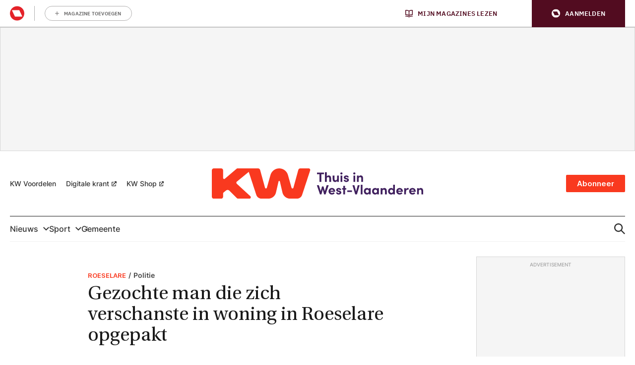

--- FILE ---
content_type: text/html; charset=UTF-8
request_url: https://kw.be/nieuws/criminaliteit/politie/gezochte-man-die-zich-verschanste-in-woning-in-roeselare-opgepakt/
body_size: 39795
content:
<!doctype html>
<!--[if lt IE 9]><html class="no-js no-svg ie lt-ie9 lt-ie8 lt-ie7" lang="nl-BE"> <![endif]-->
<!--[if IE 9]><html class="no-js no-svg ie ie9 lt-ie9 lt-ie8" lang="nl-BE"> <![endif]-->
<!--[if gt IE 9]><!-->
<html class="no-js no-svg" lang="nl-BE"> <!--<![endif]-->
<head>
            <meta charset="UTF-8"/>
<meta http-equiv="Content-Type" content="text/html; charset=UTF-8"/>
<meta http-equiv="X-UA-Compatible" content="IE=edge">
    <link rel="manifest" href="https://kw.be/manifest.json">
            <script>LUX=(function(){var a=("undefined"!==typeof(LUX)&&"undefined"!==typeof(LUX.gaMarks)?LUX.gaMarks:[]);var d=("undefined"!==typeof(LUX)&&"undefined"!==typeof(LUX.gaMeasures)?LUX.gaMeasures:[]);var j="LUX_start";var k=window.performance;var l=("undefined"!==typeof(LUX)&&LUX.ns?LUX.ns:(Date.now?Date.now():+(new Date())));if(k&&k.timing&&k.timing.navigationStart){l=k.timing.navigationStart}function f(){if(k&&k.now){return k.now()}var o=Date.now?Date.now():+(new Date());return o-l}function b(n){if(k){if(k.mark){return k.mark(n)}else{if(k.webkitMark){return k.webkitMark(n)}}}a.push({name:n,entryType:"mark",startTime:f(),duration:0});return}function m(p,t,n){if("undefined"===typeof(t)&&h(j)){t=j}if(k){if(k.measure){if(t){if(n){return k.measure(p,t,n)}else{return k.measure(p,t)}}else{return k.measure(p)}}else{if(k.webkitMeasure){return k.webkitMeasure(p,t,n)}}}var r=0,o=f();if(t){var s=h(t);if(s){r=s.startTime}else{if(k&&k.timing&&k.timing[t]){r=k.timing[t]-k.timing.navigationStart}else{return}}}if(n){var q=h(n);if(q){o=q.startTime}else{if(k&&k.timing&&k.timing[n]){o=k.timing[n]-k.timing.navigationStart}else{return}}}d.push({name:p,entryType:"measure",startTime:r,duration:(o-r)});return}function h(n){return c(n,g())}function c(p,o){for(i=o.length-1;i>=0;i--){var n=o[i];if(p===n.name){return n}}return undefined}function g(){if(k){if(k.getEntriesByType){return k.getEntriesByType("mark")}else{if(k.webkitGetEntriesByType){return k.webkitGetEntriesByType("mark")}}}return a}return{mark:b,measure:m,gaMarks:a,gaMeasures:d}})();LUX.ns=(Date.now?Date.now():+(new Date()));LUX.ac=[];LUX.cmd=function(a){LUX.ac.push(a)};LUX.init=function(){LUX.cmd(["init"])};LUX.send=function(){LUX.cmd(["send"])};LUX.addData=function(a,b){LUX.cmd(["addData",a,b])};LUX_ae=[];window.addEventListener("error",function(a){LUX_ae.push(a)});LUX_al=[];if("function"===typeof(PerformanceObserver)&&"function"===typeof(PerformanceLongTaskTiming)){var LongTaskObserver=new PerformanceObserver(function(c){var b=c.getEntries();for(var a=0;a<b.length;a++){var d=b[a];LUX_al.push(d)}});try{LongTaskObserver.observe({type:["longtask"]})}catch(e){}};</script>
        <script data-vendor='c:speedcurve-mdfDmJ3D' type='didomi/javascript' src="https://cdn.speedcurve.com/js/lux.js?id=445175667" async defer crossorigin="anonymous"></script>
    				<script type="text/javascript">
					var rmg_bc_pl_data = {"DAP_DATA":"{\"ARTICLE\":{\"dl_art_content_guid\":\"57635a6a-f96f-11ed-b182-066e506aff5d\",\"dl_art_content_id\":\"15001073410\",\"dl_art_pluscontent\":false,\"dl_art_paywall\":false,\"dl_art_full_content_available\":true},\"CONTEXT\":{\"dl_ctx_timestamp_pageview\":1768355345,\"dl_ctx_sitecode\":\"Site-KW-NL\",\"dl_ctx_user\":\"ANONYMOUS\",\"dl_ctx_pw_dialog\":\"NONE\",\"dl_ctx_page_type\":\"article\",\"dl_ctx_page_category\":\"content\"}}","CIAM_ID":"","PROFILE_LOGGED_IN":0,"PROFILE_AUDIENCE":"UNKNOWN","PROFILE_LEVEL":"","PLUSCONTENT":0,"FULL_CONTENT_AVAILABLE":1,"CIAM_CREATED":0,"EMAIL_REGISTRATION_CONFIRMED_ACCESSTOKEN":0,"GUEST_GUID":"","PAGE_TYPE":"detail","PAGE_SUB_TYPE":"default","PAGE_POST_FORMAT":"","PAGE_ACCESS_LEVEL":"low","bc_displays_disabled":false};
					(()=>{var _=function(_){var a="; ".concat(document.cookie).split("; ".concat(_,"="));if(2===a.length)return a.pop().split(";").shift()},a=function(_){return"DM"===_?"TRIAL":_},t=_("rmg_profile")||"",e=rmg_bc_pl_data.PAGE_ACCESS_LEVEL,r=_("rmg_sub")||"",l=JSON.parse(rmg_bc_pl_data.DAP_DATA);if(r&&(cookie_data=r.split("|"),l.SITEMULTIACCESS={licenseBrand:cookie_data[3]||"",membershipType:cookie_data[4]||"",subscriptionType:cookie_data[5]||""}),5==t.split("-").length){l.CONTEXT.dl_ctx_user="REGISTERED",rmg_bc_pl_data.CIAM_ID=t,rmg_bc_pl_data.PROFILE_LOGGED_IN=1;var E=_("rmg_abs");-1!==["DM","ABO","SINGLE"].indexOf(E)?(rmg_bc_pl_data.PROFILE_AUDIENCE=a(E),l.CONTEXT.dl_ctx_user=a(E)):(rmg_bc_pl_data.PROFILE_AUDIENCE="REGISTERED","high"===e&&(l.CONTEXT.dl_ctx_pw_dialog="TEASE-SUBSCRIPTION-TRIAL"));var c=function(_){try{var a=_.split(".")[1].replace(/-/g,"+").replace(/_/g,"/"),t=decodeURIComponent(atob(a).split("").map((function(_){return"%"+("00"+_.charCodeAt(0).toString(16)).slice(-2)})).join(""));return JSON.parse(t)}catch(_){return null}}(_("rmg_at"));rmg_bc_pl_data.CIAM_CREATED=c&&c.created?1e3*c.created:0,rmg_bc_pl_data.EMAIL_REGISTRATION_CONFIRMED_ACCESSTOKEN=c&&c.email_verified?1:0,rmg_bc_pl_data.PROFILE_LEVEL=c&&c.profile_level?c.profile_level:"none"}else rmg_bc_pl_data.PROFILE_AUDIENCE="ANONYMOUS",rmg_bc_pl_data.PROFILE_LEVEL="none",rmg_bc_pl_data.GUEST_GUID=_("rmg_guest")||"","medium"===e&&(l.CONTEXT.dl_ctx_pw_dialog="TEASE-REGISTER"),"high"===e&&(l.CONTEXT.dl_ctx_pw_dialog="TEASE-SUBSCRIPTION");rmg_bc_pl_data.DAP_DATA=JSON.stringify(l),window.addEventListener("rmg_paywall_check_article_access",(function(){var _=JSON.parse(rmg_bc_pl_data.DAP_DATA);_.ARTICLE.dl_art_full_content_available=!0,_.ARTICLE.dl_art_paywall=!1,_.CONTEXT.dl_ctx_pw_dialog="NONE",rmg_bc_pl_data.DAP_DATA=JSON.stringify(_),rmg_bc_pl_data.FULL_CONTENT_AVAILABLE=1}))})();
				</script><script type="text/javascript">
    var rmgDapdataOverrule = {
        init: function () {
            var uuid = this.getCookie('rmg_profile') || '';
            var dap_data = JSON.parse(rmg_bc_pl_data.DAP_DATA);
            var page_access_level = 'low';

            var rmg_sub = this.getCookie('rmg_sub') || '';
            if(rmg_sub) {
                cookie_data = rmg_sub.split('|');
                dap_data['SITEMULTIACCESS'] = {
                    "licenseBrand":cookie_data[3],
                    "membershipType":cookie_data[4],
                    "subscriptionType":cookie_data[5]
                };
            }

            // overwrite dap data
            dap_data.CONTEXT.dl_ctx_user = this.isUser(uuid) ? 'REGISTERED' : 'ANONYMOUS';

            if (this.isUser(uuid)) {
                // overwrite bc pl data
                rmg_bc_pl_data.CIAM_ID = uuid;
                rmg_bc_pl_data.PROFILE_LOGGED_IN = 1;
                const subscriptionCookie = this.getCookie('rmg_abs');
                if (-1 !== ['DM', 'ABO', 'SINGLE'].indexOf(subscriptionCookie)) {
                    rmg_bc_pl_data.PROFILE_AUDIENCE = this.checkSubscription(subscriptionCookie);
                    dap_data.CONTEXT.dl_ctx_user = this.checkSubscription(subscriptionCookie);
                } else {
                    rmg_bc_pl_data.PROFILE_AUDIENCE = 'REGISTERED';
                    if ( 'high' === page_access_level ) {
                        dap_data.CONTEXT.dl_ctx_pw_dialog = 'TEASE-SUBSCRIPTION-TRIAL';
                    }
                }

                // get profile
                let profile = this.decode(this.getCookie('rmg_at'));

                rmg_bc_pl_data.CIAM_CREATED = profile && profile.created ? profile.created * 1000 : 0;
                rmg_bc_pl_data.EMAIL_REGISTRATION_CONFIRMED_ACCESSTOKEN = profile && profile.email_verified ? 1 : 0;

                // set profile_level
                rmg_bc_pl_data.PROFILE_LEVEL = profile && profile.profile_level ? profile.profile_level : 'none';
            } else {
                rmg_bc_pl_data.PROFILE_AUDIENCE = 'ANONYMOUS';
                rmg_bc_pl_data.PROFILE_LEVEL = 'none';
                rmg_bc_pl_data.GUEST_GUID = this.getCookie('rmg_guest') || '';

                if ( 'medium' === page_access_level ) {
                    dap_data.CONTEXT.dl_ctx_pw_dialog = 'TEASE-REGISTER';
                }
                if ( 'high' === page_access_level ) {
                    dap_data.CONTEXT.dl_ctx_pw_dialog = 'TEASE-SUBSCRIPTION';
                }
            }

            rmg_bc_pl_data.DAP_DATA = JSON.stringify(dap_data);

            rmg_bc_pl_data.PAGE_TYPE = 'detail';
            rmg_bc_pl_data.PAGE_SUB_TYPE = 'default';
            rmg_bc_pl_data.PAGE_POST_FORMAT = 'normal';
            rmg_bc_pl_data.PAGE_ACCESS_LEVEL = page_access_level;
        },
        getCookie: function (name) {
            const value = `; ${document.cookie}`;
            const parts = value.split(`; ${name}=`);
            if (parts.length === 2) return parts.pop().split(';').shift();
        },
        isUser: function (guid) {
            return (guid.split('-').length == 5) ? true : false
        },
        checkSubscription: function(subscription) {
            if ( 'DM' === subscription ) {
                return 'TRIAL';
            }
            return subscription;
        },
        decode: function (t) {
            try {
                let base64Url = t.split('.')[1];
                let base64 = base64Url.replace(/-/g, '+').replace(/_/g, '/');
                let jsonPayload = decodeURIComponent(atob(base64).split('').map(function (c) {
                    return '%' + ('00' + c.charCodeAt(0).toString(16)).slice(-2);
                }).join(''));
                return JSON.parse(jsonPayload);
            } catch (err) {
                return null;
            }
        },
    }
    rmgDapdataOverrule.init();
</script>
<meta name="viewport" content="width=device-width, initial-scale=1">
<link rel="pingback" href="https://kw.be/wp/xmlrpc.php"/>
<link rel="profile" href="http://gmpg.org/xfn/11">
<link rel="apple-touch-icon" sizes="180x180" href="https://kw.be/app/themes/kw/dist/images/apple-touch-icon.398e433aa6023a93871e.png">
<link rel="icon" type="image/png" sizes="192x192"
	  href="https://kw.be/app/themes/kw/dist/images/android-chrome-192x192.21dd22e1bebde8f3db4b.png">
<link rel="icon" type="image/png" sizes="512x512"
	  href="https://kw.be/app/themes/kw/dist/images/android-chrome-512x512.929e6a58c054fdfdad53.png">
<link rel="icon" type="image/png" sizes="32x32" href="https://kw.be/app/themes/kw/dist/images/favicon-32x32.ce76079783e9770f44b4.png">
<link rel="icon" type="image/png" sizes="16x16" href="https://kw.be/app/themes/kw/dist/images/favicon-16x16.2a7d55f8b570b0f5c228.png">
<meta name="msapplication-TileColor" content="#ff0000">
<meta name="msapplication-TileImage" content="https://kw.be/app/themes/kw/dist/images/mstile-150x150.28e150872ddda88d7108.png">
<meta name="theme-color" content="#ffffff"><meta
		property="article:section"
		content="nieuws" />
<meta
		property="article:subsection_1"
		content="criminaliteit" />
<meta
		property="article:id"
		content="15001073410" />
<meta
		property="article:author"
		content="Bert Feys" />
<meta
		property="article:tag:person"
		content="Bert Feys" />
<meta
		property="article:contentguid"
		content="57635a6a-f96f-11ed-b182-066e506aff5d" />
<meta
		property="article:access_level"
		content="low" />
<meta
		property="site_code"
		content="Site-KW-NL" />
<meta property="article:zipcode" content="8800"/>
<meta name='robots' content='index, follow, max-image-preview:large, max-snippet:-1, max-video-preview:-1' />
	<style>img:is([sizes="auto" i], [sizes^="auto," i]) { contain-intrinsic-size: 3000px 1500px }</style>
	
	<!-- This site is optimized with the Yoast SEO plugin v26.6 - https://yoast.com/wordpress/plugins/seo/ -->
	<title>Gezochte man die zich verschanste in woning in Roeselare opgepakt - KW.be</title>
	<meta name="description" content="De speciale eenheden van de politie hebben dinsdagmiddag om 16.30 uur een man opgepakt die zich al enkele uren verschool in een woning in de Spanjestraat in Roeselare. Omdat de man mogelijks wapens bij zich had, nam de politie geen enkel risico. De Spanjestraat bleef een vijftal uur lang afgesloten voor het verkeer." />
	<link rel="canonical" href="https://kw.be/nieuws/criminaliteit/politie/gezochte-man-die-zich-verschanste-in-woning-in-roeselare-opgepakt/" />
	<meta property="og:locale" content="nl_NL" />
	<meta property="og:type" content="article" />
	<meta property="og:title" content="Gezochte man die zich verschanste in woning in Roeselare opgepakt - KW.be" />
	<meta property="og:description" content="De speciale eenheden van de politie hebben dinsdagmiddag om 16.30 uur een man opgepakt die zich al enkele uren verschool in een woning in de Spanjestraat in Roeselare. Omdat de man mogelijks wapens bij zich had, nam de politie geen enkel risico. De Spanjestraat bleef een vijftal uur lang afgesloten voor het verkeer." />
	<meta property="og:url" content="https://kw.be/nieuws/criminaliteit/politie/gezochte-man-die-zich-verschanste-in-woning-in-roeselare-opgepakt/" />
	<meta property="og:site_name" content="KW.be" />
	<meta property="article:publisher" content="https://www.facebook.com/krantvanwestvlaanderen/" />
	<meta property="article:published_time" content="2023-05-23T13:40:17+00:00" />
	<meta property="article:modified_time" content="2023-05-23T17:41:04+00:00" />
	<meta property="og:image" content="https://img.static-rmg.be/a/view/q75/w1200/h800/5276492/b823482302z-1-20230523193852-000gd943ssvn-1-1-jpg.jpg" />
	<meta property="og:image:width" content="1600" />
	<meta property="og:image:height" content="836" />
	<meta property="og:image:type" content="image/jpeg" />
	<meta name="author" content="Bert Feys" />
	<meta name="twitter:card" content="summary_large_image" />
	<meta name="twitter:creator" content="@kweeet" />
	<meta name="twitter:site" content="@kweeet" />
	<meta name="twitter:label1" content="Written by" />
	<meta name="twitter:data1" content="Bert Feys" />
	<meta name="twitter:label2" content="Est. reading time" />
	<meta name="twitter:data2" content="1 minuut" />
	<script type="application/ld+json" class="yoast-schema-graph">{"@context":"https://schema.org","@graph":[{"@type":"NewsArticle","@id":"https://kw.be/nieuws/criminaliteit/politie/gezochte-man-die-zich-verschanste-in-woning-in-roeselare-opgepakt/#article","isPartOf":{"@id":"https://kw.be/nieuws/criminaliteit/politie/gezochte-man-die-zich-verschanste-in-woning-in-roeselare-opgepakt/"},"author":{"name":"Bert Feys","@id":"https://kw.be/#/schema/person/68ada51655f6fbba1e48cec16a70befe"},"headline":"Gezochte man die zich verschanste in woning in Roeselare opgepakt","datePublished":"2023-05-23T13:40:17+00:00","dateModified":"2023-05-23T17:41:04+00:00","mainEntityOfPage":{"@id":"https://kw.be/nieuws/criminaliteit/politie/gezochte-man-die-zich-verschanste-in-woning-in-roeselare-opgepakt/"},"wordCount":296,"publisher":{"@id":"https://kw.be/#organization"},"image":{"@id":"https://kw.be/nieuws/criminaliteit/politie/gezochte-man-die-zich-verschanste-in-woning-in-roeselare-opgepakt/#primaryimage"},"thumbnailUrl":"https://img.static-rmg.be/a/view/q75/w1200/h800/5276492/b823482302z-1-20230523193852-000gd943ssvn-1-1-jpg.jpg","articleSection":["Politie"],"inLanguage":"nl-NL","copyrightYear":"2023","copyrightHolder":{"@id":"https://kw.be/#organization"}},{"@type":"WebPage","@id":"https://kw.be/nieuws/criminaliteit/politie/gezochte-man-die-zich-verschanste-in-woning-in-roeselare-opgepakt/","url":"https://kw.be/nieuws/criminaliteit/politie/gezochte-man-die-zich-verschanste-in-woning-in-roeselare-opgepakt/","name":"Gezochte man die zich verschanste in woning in Roeselare opgepakt - KW.be","isPartOf":{"@id":"https://kw.be/#website"},"primaryImageOfPage":{"@id":"https://kw.be/nieuws/criminaliteit/politie/gezochte-man-die-zich-verschanste-in-woning-in-roeselare-opgepakt/#primaryimage"},"image":{"@id":"https://kw.be/nieuws/criminaliteit/politie/gezochte-man-die-zich-verschanste-in-woning-in-roeselare-opgepakt/#primaryimage"},"thumbnailUrl":"https://img.static-rmg.be/a/view/q75/w1600/h836/5276492/b823482302z-1-20230523193852-000gd943ssvn-1-1-jpg.jpg","datePublished":"2023-05-23T13:40:17+00:00","dateModified":"2023-05-23T17:41:04+00:00","description":"De speciale eenheden van de politie hebben dinsdagmiddag om 16.30 uur een man opgepakt die zich al enkele uren verschool in een woning in de Spanjestraat in Roeselare. Omdat de man mogelijks wapens bij zich had, nam de politie geen enkel risico. De Spanjestraat bleef een vijftal uur lang afgesloten voor het verkeer.","breadcrumb":{"@id":"https://kw.be/nieuws/criminaliteit/politie/gezochte-man-die-zich-verschanste-in-woning-in-roeselare-opgepakt/#breadcrumb"},"inLanguage":"nl-NL","potentialAction":[{"@type":"ReadAction","target":["https://kw.be/nieuws/criminaliteit/politie/gezochte-man-die-zich-verschanste-in-woning-in-roeselare-opgepakt/"]}]},{"@type":"ImageObject","inLanguage":"nl-NL","@id":"https://kw.be/nieuws/criminaliteit/politie/gezochte-man-die-zich-verschanste-in-woning-in-roeselare-opgepakt/#primaryimage","url":"https://img.static-rmg.be/a/view/q75/w1600/h836/5276492/b823482302z-1-20230523193852-000gd943ssvn-1-1-jpg.jpg","contentUrl":"https://img.static-rmg.be/a/view/q75/w1600/h836/5276492/b823482302z-1-20230523193852-000gd943ssvn-1-1-jpg.jpg","width":1600,"height":836},{"@type":"BreadcrumbList","@id":"https://kw.be/nieuws/criminaliteit/politie/gezochte-man-die-zich-verschanste-in-woning-in-roeselare-opgepakt/#breadcrumb","itemListElement":[{"@type":"ListItem","position":1,"name":"Home","item":"https://kw.be/"},{"@type":"ListItem","position":2,"name":"Gezochte man die zich verschanste in woning in Roeselare opgepakt"}]},{"@type":"WebSite","@id":"https://kw.be/#website","url":"https://kw.be/","name":"KW.be","description":"Nieuws uit West-Vlaanderen","publisher":{"@id":"https://kw.be/#organization"},"potentialAction":[{"@type":"SearchAction","target":{"@type":"EntryPoint","urlTemplate":"https://kw.be/?s={search_term_string}"},"query-input":{"@type":"PropertyValueSpecification","valueRequired":true,"valueName":"search_term_string"}}],"inLanguage":"nl-NL"},{"@type":"Organization","@id":"https://kw.be/#organization","name":"KW.be - Nieuws uit West-Vlaanderen","url":"https://kw.be/","logo":{"@type":"ImageObject","inLanguage":"nl-NL","@id":"https://kw.be/#/schema/logo/image/","url":"https://img.static-rmg.be/a/view/q75/w4501/h4501/f50.00,50.00/7291401/kw-social-rgb-positief-png.png","contentUrl":"https://img.static-rmg.be/a/view/q75/w4501/h4501/f50.00,50.00/7291401/kw-social-rgb-positief-png.png","width":"4501","height":"4501","caption":"KW.be - Nieuws uit West-Vlaanderen"},"image":{"@id":"https://kw.be/#/schema/logo/image/"},"sameAs":["https://www.facebook.com/krantvanwestvlaanderen/","https://x.com/kweeet","https://www.instagram.com/kw.be/?hl=nl"]},{"@type":"Person","@id":"https://kw.be/#/schema/person/68ada51655f6fbba1e48cec16a70befe","name":"Bert Feys","url":"https://kw.be/a/bert-feys/"}]}</script>
	<!-- / Yoast SEO plugin. -->


<link rel='dns-prefetch' href='//cdn.pushwoosh.com' />
<link rel='dns-prefetch' href='//z.moatads.com' />
<link rel='dns-prefetch' href='//api.mijnmagazines.be' />
<link rel='dns-prefetch' href='//sdk.privacy-center.org' />
<link rel='dns-prefetch' href='//cdn.adshim.com' />
<link rel='preconnect' href='//myprivacy.roularta.net' />
<link rel='preconnect' href='//img.static-rmg.be' />
<link rel='preconnect' href='//api.mijnmagazines.be' />

<link rel="alternate" type="application/rss+xml" title="KW.be &raquo; feed" href="https://kw.be/feed/" />
<!-- Start Cookie consent production -->
<script>
window.didomiConfig = {"cookies":{"group":{"enabled":true,"customDomain":"myprivacy.roularta.net"},"storageSources":{"cookies":false,"localStorage":true}},"tagManager":{"provider":"gtm"},"sync":{"enabled":true,"delayNotice":true},"user":{"organizationUserIdAuthSid":"sitekwnl-VL8ELeBc","organizationUserIdAuthAlgorithm":"hash-sha256"}};
function consentGetCookie(name) {
    const value = `; ${document.cookie}`;
    const parts = value.split(`; ${name}=`);
    if (parts.length === 2) {
        return parts.pop().split(';').shift();
    }
}

let user_id = consentGetCookie('rmg_profile');
if (undefined === user_id || 'notLoggedIn' === user_id || 'error' === user_id) {
    user_id = consentGetCookie('rmg_guest') ?? null;
}

if (user_id) {
    async function consentHash(str) {
        const buf = await crypto.subtle.digest("SHA-256", new TextEncoder("utf-8").encode(str));
        return Array.prototype.map.call(new Uint8Array(buf), x => (('00' + x.toString(16)).slice(-2))).join('');
    }

    consentHash(user_id + "XZcLJ3cROg3l0aOBxRh4kn9yAJ0VAxUL").then((digest) => {
        window.didomiConfig.user.organizationUserId = user_id;
        window.didomiConfig.user.organizationUserIdAuthDigest = digest;
    });
}
window.didomiEventListeners = window.didomiEventListeners || [];
window.gdprAppliesGlobally = true;
(function(){function a(e){if(!window.frames[e]){if(document.body&&document.body.firstChild){var t=document.body;var n=document.createElement("iframe");n.style.display="none";n.name=e;n.title=e;t.insertBefore(n,t.firstChild)}else{setTimeout(function(){a(e)},5)}}}function e(n,r,o,c,s){function e(e,t,n,a){if(typeof n!=="function"){return}if(!window[r]){window[r]=[]}var i=false;if(s){i=s(e,t,n)}if(!i){window[r].push({command:e,parameter:t,callback:n,version:a})}}e.stub=true;function t(a){if(!window[n]||window[n].stub!==true){return}if(!a.data){return}var i=typeof a.data==="string";var e;try{e=i?JSON.parse(a.data):a.data}catch(t){return}if(e[o]){var r=e[o];window[n](r.command,r.parameter,function(e,t){var n={};n[c]={returnValue:e,success:t,callId:r.callId};a.source.postMessage(i?JSON.stringify(n):n,"*")},r.version)}}if(typeof window[n]!=="function"){window[n]=e;if(window.addEventListener){window.addEventListener("message",t,false)}else{window.attachEvent("onmessage",t)}}}e("__tcfapi","__tcfapiBuffer","__tcfapiCall","__tcfapiReturn");a("__tcfapiLocator");(function(e){  var t=document.createElement("script");t.id="spcloader";t.type="text/javascript";t.async=true;t.src="https://sdk.privacy-center.org/"+e+"/loader.js?target="+document.location.hostname;t.charset="utf-8";var n=document.getElementsByTagName("script")[0];n.parentNode.insertBefore(t,n)})("0c7f196f-0b85-4850-bfd5-f5512ebf3f5d")})();
window.addEventListener("hashchange", function(e){if (e.newURL) {checkCookieHash();}}, false);
window.didomiOnReady = window.didomiOnReady || [];
window.didomiOnReady.push(checkCookieHash);
function checkCookieHash() {var hash = window.location.hash.substring(1);if ("cookies" == hash) {Didomi.preferences.show(); history.pushState(null, null, "#");}}
</script>
<style>
.didomi_warning {border: 1px solid #ccc; padding: 1rem; background: #fff;}
</style>
<!-- End Cookie consent production -->
<link rel="preload" href="https://img.static-rmg.be/a/view/q75/w680/h0/5276492/b823482302z-1-20230523193852-000gd943ssvn-1-1-jpg.jpg" as="image">
<script type="text/javascript">dataLayer = [{"dl_ctx_page_classification":"content","dl_ctx_page_type":"detail","dl_ctx_page_sub_type":"article","dl_ctx_page_content_type":"default","dl_ctx_page_language":"nl","dl_ctx_content_zone":"","dl_ctx_content_section":"","dl_ctx_brand":"","dl_ctx_site_code":"Site-KW-NL","dl_ctx_environment":"production","dl_ctx_media":"","dl_ctx_paywall":"","dl_ctx_adblocker":"","dl_art_content_id":1073410,"dl_art_content_length":2318,"dl_art_content_title":"Gezochte man die zich verschanste in woning in Roeselare opgepakt","dl_art_publishdate_ts":"2023-05-23 15:40:17","dl_art_authors":["Bert Feys"],"dl_art_owner_digital_id":"","dl_art_tags":[],"dl_usr_rmg_id":"","dl_usr_usertype":"ANONYMOUS","dl_usr_age":"","dl_usr_city":"","dl_usr_postal_code":"","dl_usr_country":"","dl_usr_gender":""}];</script><script type="text/javascript">var datalayer_extend = {
    init: function () {
        var uuid = this.getCookie('rmg_profile') || '';
        if (this.isUser(uuid)) {
            let profile = this.decode(this.getCookie('rmg_at'));
            dataLayer.push({'dl_usr_usertype': 'REGISTERED'});
            dataLayer.push({'dl_usr_rmg_id': uuid});
            if (profile.birthdate) {
                var year = profile.birthdate.split('-')[0];
                var dt = new Date();
                dataLayer.push({'dl_usr_age': dt.getFullYear() - year});
            }
            if (profile.address) {
                if (profile.address.locality) dataLayer.dl_usr_city = profile.address.locality;
                dataLayer.push({'dl_usr_postal_code': profile.address.postal_code});
                dataLayer.push({'dl_usr_country': profile.address.country});
            }
            if (profile.gender) dataLayer.push({'dl_usr_gender': profile.gender});
        } else {
            dataLayer.push({'dl_usr_usertype': 'ANONYMOUS'});
        }
    },
    getCookie: function (name) {
        const value = `; ${document.cookie}`;
        const parts = value.split(`; ${name}=`);
        if (parts.length === 2) return parts.pop().split(';').shift();
    },
    isUser: function (guid) {
        return (guid.split('-').length == 5) ? true : false
    },
    decode: function (t) {
        try {
            let base64Url = t.split('.')[1];
            let base64 = base64Url.replace(/-/g, '+').replace(/_/g, '/');
            let jsonPayload = decodeURIComponent(atob(base64).split('').map(function (c) {
                return '%' + ('00' + c.charCodeAt(0).toString(16)).slice(-2);
            }).join(''));
            return JSON.parse(jsonPayload);
        } catch (err) {
            return null;
        }
    },
}
datalayer_extend.init();</script><!-- Start blueconic production --><link rel="preconnect" href="//s776.kw.be/" crossorigin><script type="text/javascript">    (function () {        var bcScript = document.createElement('script');        bcScript.async = true;        bcScript.src = '//s776.kw.be/script.js';        (document.getElementsByTagName('head')[0] || document.getElementsByTagName('body')[0]).appendChild(bcScript);    })();</script><!-- End blueconic production --><script type="text/javascript">(function(w,d,s,l,i){w[l]=w[l]||[];w[l].push({'gtm.start':new Date().getTime(),event:'gtm.js'});var f=d.getElementsByTagName(s)[0],j=d.createElement(s),dl=l!='dataLayer'?'&l='+l:'';j.async=true;j.src='https://www.googletagmanager.com/gtm.js?id='+i+dl;f.parentNode.insertBefore(j,f);})(window,document,'script','dataLayer','GTM-TNT28CW');</script><!-- kw.be is managing ads with Advanced Ads 2.0.16 – https://wpadvancedads.com/ --><!--noptimize--><script id="advads-ready">
			window.advanced_ads_ready=function(e,a){a=a||"complete";var d=function(e){return"interactive"===a?"loading"!==e:"complete"===e};d(document.readyState)?e():document.addEventListener("readystatechange",(function(a){d(a.target.readyState)&&e()}),{once:"interactive"===a})},window.advanced_ads_ready_queue=window.advanced_ads_ready_queue||[];		</script>
		<!--/noptimize--><style id='wp-block-library-inline-css' type='text/css'>
:root{--wp-admin-theme-color:#007cba;--wp-admin-theme-color--rgb:0,124,186;--wp-admin-theme-color-darker-10:#006ba1;--wp-admin-theme-color-darker-10--rgb:0,107,161;--wp-admin-theme-color-darker-20:#005a87;--wp-admin-theme-color-darker-20--rgb:0,90,135;--wp-admin-border-width-focus:2px;--wp-block-synced-color:#7a00df;--wp-block-synced-color--rgb:122,0,223;--wp-bound-block-color:var(--wp-block-synced-color)}@media (min-resolution:192dpi){:root{--wp-admin-border-width-focus:1.5px}}.wp-element-button{cursor:pointer}:root{--wp--preset--font-size--normal:16px;--wp--preset--font-size--huge:42px}:root .has-very-light-gray-background-color{background-color:#eee}:root .has-very-dark-gray-background-color{background-color:#313131}:root .has-very-light-gray-color{color:#eee}:root .has-very-dark-gray-color{color:#313131}:root .has-vivid-green-cyan-to-vivid-cyan-blue-gradient-background{background:linear-gradient(135deg,#00d084,#0693e3)}:root .has-purple-crush-gradient-background{background:linear-gradient(135deg,#34e2e4,#4721fb 50%,#ab1dfe)}:root .has-hazy-dawn-gradient-background{background:linear-gradient(135deg,#faaca8,#dad0ec)}:root .has-subdued-olive-gradient-background{background:linear-gradient(135deg,#fafae1,#67a671)}:root .has-atomic-cream-gradient-background{background:linear-gradient(135deg,#fdd79a,#004a59)}:root .has-nightshade-gradient-background{background:linear-gradient(135deg,#330968,#31cdcf)}:root .has-midnight-gradient-background{background:linear-gradient(135deg,#020381,#2874fc)}.has-regular-font-size{font-size:1em}.has-larger-font-size{font-size:2.625em}.has-normal-font-size{font-size:var(--wp--preset--font-size--normal)}.has-huge-font-size{font-size:var(--wp--preset--font-size--huge)}.has-text-align-center{text-align:center}.has-text-align-left{text-align:left}.has-text-align-right{text-align:right}#end-resizable-editor-section{display:none}.aligncenter{clear:both}.items-justified-left{justify-content:flex-start}.items-justified-center{justify-content:center}.items-justified-right{justify-content:flex-end}.items-justified-space-between{justify-content:space-between}.screen-reader-text{border:0;clip-path:inset(50%);height:1px;margin:-1px;overflow:hidden;padding:0;position:absolute;width:1px;word-wrap:normal!important}.screen-reader-text:focus{background-color:#ddd;clip-path:none;color:#444;display:block;font-size:1em;height:auto;left:5px;line-height:normal;padding:15px 23px 14px;text-decoration:none;top:5px;width:auto;z-index:100000}html :where(.has-border-color){border-style:solid}html :where([style*=border-top-color]){border-top-style:solid}html :where([style*=border-right-color]){border-right-style:solid}html :where([style*=border-bottom-color]){border-bottom-style:solid}html :where([style*=border-left-color]){border-left-style:solid}html :where([style*=border-width]){border-style:solid}html :where([style*=border-top-width]){border-top-style:solid}html :where([style*=border-right-width]){border-right-style:solid}html :where([style*=border-bottom-width]){border-bottom-style:solid}html :where([style*=border-left-width]){border-left-style:solid}html :where(img[class*=wp-image-]){height:auto;max-width:100%}:where(figure){margin:0 0 1em}html :where(.is-position-sticky){--wp-admin--admin-bar--position-offset:var(--wp-admin--admin-bar--height,0px)}@media screen and (max-width:600px){html :where(.is-position-sticky){--wp-admin--admin-bar--position-offset:0px}}
</style>
<link rel='stylesheet' id='ep_general_styles-css' href='https://kw.be/app/plugins/elasticpress/dist/css/general-styles.css?ver=66295efe92a630617c00' type='text/css' media='all' />
<style id='adshim-ads-styles-inline-css' type='text/css'>
.c-ad{display:flex;flex-direction:column;align-items:center;width:100%}.c-ad--hidden,.u-visually-hidden{visibility:hidden!important;margin:0!important;padding:0!important;height:0!important;min-height:0!important;display:inherit!important}.c-ad iframe{position:relative}.c-ad[data-type=OUT_OF_PAGE]{position:fixed;left:0;top:0}.c-ad[data-adshim-format=inpage]{display:block}.c-ad[data-type=FLOORAD],.c-ad[data-type=SKY_RIGHT]{position:fixed;bottom:0;margin-bottom:0;width:100%;z-index:6000}.c-ad[data-type^=HALFRECT]{min-height:125px}.c-ad[data-type^=RECT]{min-height:250px}.c-ad[data-adshim-format=rect-large-new]{min-height:550px}.c-ad-sticky-container{position:sticky;top:var(--ad-offset, 0)}.ad-banner-sticky .c-ad-sticky-container{top:var(--ad-banner-height, var(--ad-offset, 0))}.c-ad[data-type^=BANNER]{min-height:250px;justify-content:center}.c-ad[data-type=BANNER_ABOVE] .c-ad--sticky{position:fixed;text-align:center;z-index:9000}.c-ad[data-type=BANNER_ABOVE] .c-ad--absolute{position:absolute;text-align:center}.c-ad[data-device=desktop]{display:none}@media only screen and (min-width: 980px){.c-ad[data-device=mobile]{display:none}.c-ad[data-device=desktop]{display:flex}.c-ad[data-type=FLOORAD],.c-ad[data-type=SKY_RIGHT]{left:50%;width:fit-content;transform:translate(-50%)}.c-ad[data-type=SKY_RIGHT]{position:static;transform:translate(0)}}@media only screen and (max-width: 980px){.c-ad[data-type^=BANNER]{min-height:100px}}@media only screen and (max-width: 480px){.c-ad--with-background{padding:10px;background-color:#f5f5f5;border:1px solid #f0f0f0}.c-ad[data-prefix]:before{font-weight:500;font-size:10px;line-height:16px;content:attr(data-prefix);text-transform:uppercase;margin-bottom:10px;color:#a3a3a3}}@media print{.c-ad{display:none}}.c-picture__container:has(.c-partner-bar__top){flex-direction:column-reverse}.c-picture__container:has(.c-partner-bar__bottom){flex-direction:column}.has-paywall .c-ad--hide-with-paywall{display:none!important}

</style>
<link rel='stylesheet' id='rmg-main-css' href='https://kw.be/app/themes/kw/dist/main.b2004b8ea4e9a0c68bfe.css' type='text/css' media='all' />
<script type="text/javascript" id="rmg-dap-events-js-after">
/* <![CDATA[ */
			/* globals rmgDap */
			( function () {
				const queue = Array.isArray( window.rmgDapEvents ) ? window.rmgDapEvents : [];
				let dapReady = typeof rmgDap !== 'undefined';

				function sendEvent( event ) {
					if ( dapReady ) {
						rmgDap.sendEvent.apply( rmgDap, event );
						return true;
					}
					return false;
				}

				function sendOrQueue( event ) {
					if ( !sendEvent( event ) ) {
						queue.push( event )
					}
				}

				function runQueue() {
					queue.splice( 0 ).forEach( sendEvent );
				}

				window.rmgDapEvents = { push: sendOrQueue };
				
				if ( dapReady && queue.length > 0 ) {
					runQueue();
				}

				if ( !dapReady ) {
					const checkDapReady = setInterval( function () {
						dapReady = typeof rmgDap !== 'undefined';
						if ( dapReady ) {
							clearInterval( checkDapReady );
							runQueue();
						}
					}, 500 );
				}

				document.addEventListener( 'click', function ( event ) {
					if ( event.target.dataset.dapEvent ) {
						try {
							sendOrQueue( JSON.parse( event.target.dataset.dapEvent ) );
						} catch ( e ) {
							console.warn( e.message );
						}
					}
				}, false );
			} )();
/* ]]> */
</script>
<script type="text/javascript" id="adshim-script-js-before">
/* <![CDATA[ */
			var adshim = adshim || [];
			var rmgAds = rmgAds || [];

			var utmSource = undefined;
			if ("URLSearchParams" in window && window.location.search) {
				utmSource = (new URLSearchParams(location.search)).get("utm_source");
			}
			
			var shouldntRenderOutbrain = false;
			if ("URLSearchParams" in window && window.location.search) {
				shouldntRenderOutbrain = (new URLSearchParams(location.search)).get("outbrain") === "0";
			}

			var env = "production";
			var isTestEnvironment = env !== "production" ? true : false;
			var noPub = false;
			rmgAds.push(function() {
				const subscriptionInfo = document.cookie.match(/rmg_sub=([^;]+)/)
				if (subscriptionInfo && subscriptionInfo[1]) {
					rmgAds.level = subscriptionInfo[1].includes("NOACCESS") ? "1" : "2"
				} else {
				  rmgAds.level = "0"
				}
				rmgAds.mobileInterstitial = 0;
				rmgAds.desktopInterstitial = 0;
			
				rmgAds.scrollRectLarge = 1;
				rmgAds.scrollRectLargeTimeout = 2000;
				rmgAds.enableVideo = false;
				rmgAds.setTargeting({
					dossier: "",
					site_code: "3087_I000",
					section_code: "",
					env: env,
					no_pub: noPub,
					no_pub_video: false,
					no_pub_outbrain: false || !!(shouldntRenderOutbrain && utmSource)
				})
			});

			adshim.push(function () {
				var targeting = {
					dossier: "",
					contextId: "",
					platform: window.matchMedia("(max-width: 979px)").matches ? "mobile" : "desktop",
					env: "production",
					lang: "nl",
					utm_source: utmSource,
					dn: undefined
				}

				const subscriptionInfo = document.cookie.match(/rmg_sub=([^;]+)/)
				if (subscriptionInfo && subscriptionInfo[1]) {
					targeting.sub = subscriptionInfo[1].includes("NOACCESS") ? "1" : "2"
				} else {
				 targeting.sub = "0"
				}

				// TODO fix
				if (false) {
				  targeting = {
						dossier: targeting.dossier,
						platform: targeting.platform,
						env: targeting.env,
						lang: targeting.lang,
						is_ingelogd: targeting.sub !== "0" ? "true" : "false",
						is_premium: targeting.sub === "2" ? "true" : "false",
						geenbanners: noPub ? "true" : "false",
						domain: ["financieel"],
						page_id: "1073410",
						article_id: "1073410",
						pageType: "article",
						category: "Politie",
						tags: [],
						domain: window.location.hostname.split(".").slice(-2).join("."),
						is_test_environment: isTestEnvironment ? "true" : "false"
					}
				}

				adshim.init({
					adUnit: "",
					targeting
				});

				adshim.subscribe("load", function (e) {
					rmgAds.push(function() {
						rmgAds.slotRenderedLogic(e);
					})
				});
				adshim.subscribe("slotViewable", function (e) {
					rmgAds.push(function() {
						setTimeout(() => {
							rmgAds.viewabilityLogic(e);
						}, 1000);
					})
				});
			});
		
/* ]]> */
</script>
<script type="text/javascript" async src="https://cdn.adshim.com/4c27ce43-b223-4482-9d8f-fa5e61a92535/adshim.js" id="adshim-script-js"></script>
<script type="text/javascript" async src="https://kw.be/app/plugins/rmg-adshim/public/assets/rmgAds-L2FYY3A5.js" id="adshim-rmg-script-js"></script>
<script data-vendor='iab:772' type='didomi/javascript'  src="https://z.moatads.com/roulartaheader380117297998/moatheader.js" id="adshim-moat-yield-js" defer></script>
<link rel='shortlink' href='https://kw.be/?p=1073410' />
<link rel="alternate" title="oEmbed (JSON)" type="application/json+oembed" href="https://kw.be/wp-json/oembed/1.0/embed?url=https%3A%2F%2Fkw.be%2Fnieuws%2Fcriminaliteit%2Fpolitie%2Fgezochte-man-die-zich-verschanste-in-woning-in-roeselare-opgepakt%2F" />
<link rel="alternate" title="oEmbed (XML)" type="text/xml+oembed" href="https://kw.be/wp-json/oembed/1.0/embed?url=https%3A%2F%2Fkw.be%2Fnieuws%2Fcriminaliteit%2Fpolitie%2Fgezochte-man-die-zich-verschanste-in-woning-in-roeselare-opgepakt%2F&#038;format=xml" />
<link rel="preload" href="https://cdn.adshim.com/4c27ce43-b223-4482-9d8f-fa5e61a92535/adshim.js" as="script" />    <meta property="article:subtype" content="news"/>
                        <meta property="article:iptc1_level1_name" content="misdaad, recht en justitie" />
                    <meta property="article:iptc1_level2_name" content="rechtshandhaving" />
                    <meta property="article:iptc1_level3_name" content="politie" />
            

            <meta property="al:ios:url" content="be.roularta.roulartaapp://breaking-news/57635a6a-f96f-11ed-b182-066e506aff5d"/>
            <meta property="al:ios:app_store_id" content="1533426234"/>
            <meta property="al:ios:app_name" content="Mijn Magazines"/>
            <meta property="al:android:url" content="be.roularta.roulartaapp://breaking-news/57635a6a-f96f-11ed-b182-066e506aff5d"/>
            <meta property="al:android:app_name" content="Mijn Magazines"/>
            <meta property="al:android:package" content="be.roularta.roulartaApp"/>
            <meta property="al:web:url" content="https://kw.be/nieuws/criminaliteit/politie/gezochte-man-die-zich-verschanste-in-woning-in-roeselare-opgepakt/"/>
    <link rel="icon" href="https://api.mijnmagazines.be/svg/publication/icon/KVWVL.svg" sizes="32x32" />
<link rel="icon" href="https://api.mijnmagazines.be/svg/publication/icon/KVWVL.svg" sizes="192x192" />
<link rel="apple-touch-icon" href="https://api.mijnmagazines.be/svg/publication/icon/KVWVL.svg" />
<meta name="msapplication-TileImage" content="https://api.mijnmagazines.be/svg/publication/icon/KVWVL.svg" />
<style>
                .toplevel_page_sQWordPressSettings a img {
                    width:20px;
                    height:20px;
                    opacity:1!important;
                }
                .image-container{
                    position:relative;
                    height: max-content;
                }
                
               .image-caption{
                    position: absolute;
                    bottom: -25px;
                    width: 100%;
                    background-color: rgba(200,200,200 , .5);
                    left: 0;
                    font-size: .7em;
                    color: #333;
                    font-style: italic;
               }
               .img-article {
                    width:100%;
                    position:relative;
                    object-position: left;
                    background-repeat: no-repeat;
                    background-position: 50% 50%;
                }
                .img-article-contain{object-fit: contain;}
                .img-article-cover{object-fit: cover;}
                .img-article-fill{object-fit: fill;}
                .img-article-none{object-fit: none;}
            </style>		<style type="text/css" id="wp-custom-css">
			#OutOfPage ~ header.c-header > .c-header__ad {
  display: none;
}
		</style>
		<noscript><style id="rocket-lazyload-nojs-css">.rll-youtube-player, [data-lazy-src]{display:none !important;}</style></noscript>
                    </head>

<body class="article-body rmgDetail wp-singular post-template-default single single-post postid-1073410 single-format-standard wp-embed-responsive wp-theme-rmg-wp-base-theme wp-child-theme-kw aa-prefix-advads-" data-template="base.twig">
<style>#rmg-mma-navigation { min-height: 55px; width: 100%; }</style>
<div id="rmg-mma-navigation"></div>


<div data-adshim data-adshim-format="anchor-left" data-adshim-slot="" data-adshim-targeting='{"AdType":"ANCHOR_LEFT"}' id="gpt-ad-ANCHOR_LEFT" class="rmgAd c-ad js-ad " data-type="ANCHOR_LEFT" data-device="desktop" ></div>
<div data-adshim data-adshim-format="anchor-right" data-adshim-slot="" data-adshim-targeting='{"AdType":"ANCHOR_RIGHT"}' id="gpt-ad-ANCHOR_RIGHT" class="rmgAd c-ad js-ad " data-type="ANCHOR_RIGHT" data-device="desktop" ></div>

    







	
<header class="c-header js-header  js-header-fixed">
	
	<div class="c-header__content-container">
		<div class="c-header__container">
			<div class="l-container:12/12 l-container--with-default-spacing c-header__content js-container">
									<form class="c-header__search" role="search" action="https://kw.be">
						


<div class="c-input c-header__search-input c-input--small js-header__search-input  c-input--with-icon-before   ">
			
<span
        class="c-icon c-icon--search c-input__icon-before c-icon--size-x0.7"
        aria-hidden="true"
        focusable="false">
			<svg xmlns="http://www.w3.org/2000/svg" xmlns:xlink="http://www.w3.org/1999/xlink" viewBox="0 0 24 24">
	<path d="M 9.402344,0 C 4.209209,0 0,4.2109774 0,9.4042969 0,14.59767 4.209209,18.806641 9.402344,18.806641 c 2.127327,0 4.090543,-0.707323 5.666015,-1.898438 L 22.158203,24 24,22.158203 16.910156,15.068359 C 18.100793,13.492936 18.806641,11.531238 18.806641,9.4042969 18.806641,4.2109774 14.595447,0 9.402344,0 Z m 0,2.6035156 c 3.754986,0 6.798828,3.0456104 6.798828,6.8007813 0,3.7552031 -3.043842,6.7988281 -6.798828,6.7988281 -3.755029,0 -6.798828,-3.043625 -6.798828,-6.7988281 0,-3.7551709 3.043799,-6.8007813 6.798828,-6.8007813 z"/>
</svg>
	</span>
	
	<input
		class="c-input__field "
		id=""
		name="s"
		type="text"
		placeholder=""
		value=""	/>

	
	
	
	</div>
					</form>
				
				<div class="c-header__content-left">
					
											
<nav class="c-nav-alt c-header__nav-alt">
			<ul class="c-nav-alt__list c-nav-alt__desktop u-display-none@to:viewport-9">
															
				
				<li class="c-nav-alt__item ">
					
	<a class="c-nav-alt__link" href="https://kw.be/voordelen/" target="_self"  			>
		<div class="c-nav-alt__link-container">
							<span class="c-nav-alt__text">
					KW Voordelen
				</span>
			
					</div>
	</a>

				</li>
															
				
				<li class="c-nav-alt__item ">
					
	<a class="c-nav-alt__link" href="https://www.mijnmagazines.be/lees/KVWVL?showEditions=1&utm_source=brandsite&utm_medium=wp&utm_term=kw&utm_campaign=kw_mrkt_digitale_krant&utm_content=menu" target="_self"  									data-google-interstitial="false"
						>
		<div class="c-nav-alt__link-container">
							<span class="c-nav-alt__text">
					Digitale krant
				</span>
			
							
<span
        class="c-icon c-icon--link-external c-nav-alt__icon"
        aria-hidden="true"
        focusable="false">
			<svg xmlns="http://www.w3.org/2000/svg" xmlns:xlink="http://www.w3.org/1999/xlink" viewBox="0 0 24 24">
<path d="M20.3,15h-1.5c-0.4,0-0.8,0.3-0.8,0.8V21H3V6h6.8c0.4,0,0.8-0.3,0.8-0.8V3.8c0-0.4-0.3-0.8-0.8-0.8H2.3C1,3,0,4,0,5.3v16.5
	C0,23,1,24,2.3,24l0,0h16.5c1.2,0,2.3-1,2.3-2.3l0,0v-6C21,15.3,20.7,15,20.3,15z M22.3,0h-7.4c-0.7,0-1.3,0.6-1.3,1.3v0.9
	c0,0.7,0.6,1.3,1.3,1.3c0,0,0,0,0,0L18,3.4L6.3,15l0,0c-0.4,0.4-0.4,1.2,0,1.6l1.1,1.1l0,0c0.4,0.4,1.2,0.4,1.6,0L20.6,6l-0.1,3.2v0
	c0,0.7,0.6,1.3,1.3,1.3h0.8c0.7,0,1.3-0.6,1.3-1.3V1.7l0,0C24,0.8,23.2,0,22.3,0z"/>
</svg>
	</span>
					</div>
	</a>

				</li>
															
				
				<li class="c-nav-alt__item ">
					
	<a class="c-nav-alt__link" href="https://shop.mijnmagazines.be/collections/kw" target="_self"  									data-google-interstitial="false"
						>
		<div class="c-nav-alt__link-container">
							<span class="c-nav-alt__text">
					KW Shop
				</span>
			
							
<span
        class="c-icon c-icon--link-external c-nav-alt__icon"
        aria-hidden="true"
        focusable="false">
			<svg xmlns="http://www.w3.org/2000/svg" xmlns:xlink="http://www.w3.org/1999/xlink" viewBox="0 0 24 24">
<path d="M20.3,15h-1.5c-0.4,0-0.8,0.3-0.8,0.8V21H3V6h6.8c0.4,0,0.8-0.3,0.8-0.8V3.8c0-0.4-0.3-0.8-0.8-0.8H2.3C1,3,0,4,0,5.3v16.5
	C0,23,1,24,2.3,24l0,0h16.5c1.2,0,2.3-1,2.3-2.3l0,0v-6C21,15.3,20.7,15,20.3,15z M22.3,0h-7.4c-0.7,0-1.3,0.6-1.3,1.3v0.9
	c0,0.7,0.6,1.3,1.3,1.3c0,0,0,0,0,0L18,3.4L6.3,15l0,0c-0.4,0.4-0.4,1.2,0,1.6l1.1,1.1l0,0c0.4,0.4,1.2,0.4,1.6,0L20.6,6l-0.1,3.2v0
	c0,0.7,0.6,1.3,1.3,1.3h0.8c0.7,0,1.3-0.6,1.3-1.3V1.7l0,0C24,0.8,23.2,0,22.3,0z"/>
</svg>
	</span>
					</div>
	</a>

				</li>
					</ul>
	
	</nav>
					
											<button class="c-header__search-button js-header__search-button">
							
<span
        class="c-icon c-icon--search c-header__search-icon c-icon--size-x0.9"
        aria-hidden="true"
        focusable="false">
			<svg xmlns="http://www.w3.org/2000/svg" xmlns:xlink="http://www.w3.org/1999/xlink" viewBox="0 0 24 24">
	<path d="M 9.402344,0 C 4.209209,0 0,4.2109774 0,9.4042969 0,14.59767 4.209209,18.806641 9.402344,18.806641 c 2.127327,0 4.090543,-0.707323 5.666015,-1.898438 L 22.158203,24 24,22.158203 16.910156,15.068359 C 18.100793,13.492936 18.806641,11.531238 18.806641,9.4042969 18.806641,4.2109774 14.595447,0 9.402344,0 Z m 0,2.6035156 c 3.754986,0 6.798828,3.0456104 6.798828,6.8007813 0,3.7552031 -3.043842,6.7988281 -6.798828,6.7988281 -3.755029,0 -6.798828,-3.043625 -6.798828,-6.7988281 0,-3.7551709 3.043799,-6.8007813 6.798828,-6.8007813 z"/>
</svg>
	</span>
						</button>
									</div>

				<div class="c-header__content-middle">
											

<div class="c-logo c-header__main-logo"
	 >
			<a class="c-logo__link" href="https://kw.be"
								>
	
					<img width="4124" height="590" class="c-logo__image" src="data:image/svg+xml,%3Csvg%20xmlns='http://www.w3.org/2000/svg'%20viewBox='0%200%204124%20590'%3E%3C/svg%3E"
				 alt="KW.be"
				 				 		 data-lazy-src="https://kw.be/app/themes/kw/dist/images/logo.fe090897edf45cc48672.svg"	/><noscript><img width="4124" height="590" class="c-logo__image" src="https://kw.be/app/themes/kw/dist/images/logo.fe090897edf45cc48672.svg"
				 alt="KW.be"
				 				 			/></noscript>
		
			</a>
	</div>
					
									</div>

				<div class="c-header__content-right js-header__content-right">
					
																	



	<a
		id="subscr_site-kw-nl_main"		class="c-button c-header__action c-button--small c-button--highlight "
		href="https://www.mijnmagazines.be/journey/2ddf8af4-b278-4837-a6c3-de87cba46296?actionCode=EDYXP"
				style=""
					>
			
			<span class="c-button__text js-button__text">
			Abonneer
		</span>
	
	
	
	</a>

					
											<button class="c-header__search-button js-header__search-button">
							
<span
        class="c-icon c-icon--search c-header__search-icon c-icon--size-x0.9"
        aria-hidden="true"
        focusable="false">
			<svg xmlns="http://www.w3.org/2000/svg" xmlns:xlink="http://www.w3.org/1999/xlink" viewBox="0 0 24 24">
	<path d="M 9.402344,0 C 4.209209,0 0,4.2109774 0,9.4042969 0,14.59767 4.209209,18.806641 9.402344,18.806641 c 2.127327,0 4.090543,-0.707323 5.666015,-1.898438 L 22.158203,24 24,22.158203 16.910156,15.068359 C 18.100793,13.492936 18.806641,11.531238 18.806641,9.4042969 18.806641,4.2109774 14.595447,0 9.402344,0 Z m 0,2.6035156 c 3.754986,0 6.798828,3.0456104 6.798828,6.8007813 0,3.7552031 -3.043842,6.7988281 -6.798828,6.7988281 -3.755029,0 -6.798828,-3.043625 -6.798828,-6.7988281 0,-3.7551709 3.043799,-6.8007813 6.798828,-6.8007813 z"/>
</svg>
	</span>
						</button>
					
					
<div class="c-hamburger js-hamburger c-header__hamburger js-header__hamburger">
	<div class="c-hamburger__container">
		<span class="c-hamburger__line c-hamburger__line--top"></span>
		<span class="c-hamburger__line c-hamburger__line--middle"></span>
		<span class="c-hamburger__line c-hamburger__line--bottom"></span>
	</div>
</div>
				</div>
			</div>

			<div class="l-container:12/12 l-container--with-default-spacing  c-header__bottom js-header__bottom" data-sticky-ad-offset>
				
<nav class="c-nav js-nav c-header__nav js-header__nav ">
	<div class="c-nav__desktop js-container js-nav__desktop">
		<ul class="c-nav__main">
							<li class="c-nav__logo-container">
					

<div class="c-logo c-nav__logo"
	 >
			<a class="c-logo__link" href="https://kw.be"
								>
	
					<img width="38" height="11" class="c-logo__image" src="data:image/svg+xml,%3Csvg%20xmlns='http://www.w3.org/2000/svg'%20viewBox='0%200%2038%2011'%3E%3C/svg%3E"
				 alt="KW"
				 				 		 data-lazy-src="https://kw.be/app/themes/kw/dist/images/sub-logo.efa41c5c365f66b5882d.svg"	/><noscript><img width="38" height="11" class="c-logo__image" src="https://kw.be/app/themes/kw/dist/images/sub-logo.efa41c5c365f66b5882d.svg"
				 alt="KW"
				 				 			/></noscript>
		
			</a>
	</div>
				</li>
						
															
				
				<li class="c-nav__item ">
					
	
	
	
	



	
<div class="c-flyout js-flyout c-flyout--bottom  c-flyout--with-arrow">
	<div class="c-flyout__trigger js-flyout-trigger">
							<a class="c-nav__link" href="https://kw.be/nieuws/" target="_self"  							>
						<div class="c-nav__item-inner">
			<span class="c-nav__text">
				Nieuws
			</span>

			
<span
        class="c-icon c-icon--chevron-down c-nav__icon c-icon--size-x0.5"
        aria-hidden="true"
        focusable="false">
			<svg xmlns="http://www.w3.org/2000/svg" xmlns:xlink="http://www.w3.org/1999/xlink" viewBox="0 0 24 24">
  <path d="M 24,7.41 21.18,4.59 12,13.79 2.82,4.59 0,7.41 l 12,12 z" />
</svg>
	</span>
		</div>
	
			</a>
			
	</div>

			<div class="c-flyout__arrow-container">
			<span class="c-flyout__arrow"></span>
		</div>
	
	<div class="c-flyout__content js-flyout-content ">
						
<ul class="c-nav__sub">
															
		<li class="c-nav__sub-item ">
			<a class="c-nav__sub-link" href="https://kw.be/nieuws/samenleving/" data-text="Samenleving" target="_self"							>
				<span class="c-nav__text">
					Samenleving
				</span>

							</a>
		</li>
															
		<li class="c-nav__sub-item ">
			<a class="c-nav__sub-link" href="https://kw.be/nieuws/politiek/" data-text="Politiek" target="_self"							>
				<span class="c-nav__text">
					Politiek
				</span>

							</a>
		</li>
															
		<li class="c-nav__sub-item ">
			<a class="c-nav__sub-link" href="https://kw.be/nieuws/cultuur/" data-text="Cultuur" target="_self"							>
				<span class="c-nav__text">
					Cultuur
				</span>

							</a>
		</li>
															
		<li class="c-nav__sub-item ">
			<a class="c-nav__sub-link" href="https://kw.be/nieuws/verkeer-en-mobiliteit/" data-text="Verkeer en Mobiliteit" target="_self"							>
				<span class="c-nav__text">
					Verkeer en Mobiliteit
				</span>

							</a>
		</li>
															
		<li class="c-nav__sub-item ">
			<a class="c-nav__sub-link" href="https://kw.be/nieuws/economie/" data-text="Economie" target="_self"							>
				<span class="c-nav__text">
					Economie
				</span>

							</a>
		</li>
															
		<li class="c-nav__sub-item ">
			<a class="c-nav__sub-link" href="https://kw.be/lifestyle/" data-text="Lifestyle" target="_self"							>
				<span class="c-nav__text">
					Lifestyle
				</span>

							</a>
		</li>
															
		<li class="c-nav__sub-item ">
			<a class="c-nav__sub-link" href="https://kw.be/nieuws/milieu/" data-text="Milieu" target="_self"							>
				<span class="c-nav__text">
					Milieu
				</span>

							</a>
		</li>
															
		<li class="c-nav__sub-item ">
			<a class="c-nav__sub-link" href="https://kw.be/nieuws/media/" data-text="Media" target="_self"							>
				<span class="c-nav__text">
					Media
				</span>

							</a>
		</li>
															
		<li class="c-nav__sub-item ">
			<a class="c-nav__sub-link" href="https://kw.be/nieuws/ongevallen/" data-text="Ongevallen" target="_self"							>
				<span class="c-nav__text">
					Ongevallen
				</span>

							</a>
		</li>
															
		<li class="c-nav__sub-item ">
			<a class="c-nav__sub-link" href="https://kw.be/nieuws/criminaliteit/" data-text="Criminaliteit" target="_self"							>
				<span class="c-nav__text">
					Criminaliteit
				</span>

							</a>
		</li>
															
		<li class="c-nav__sub-item ">
			<a class="c-nav__sub-link" href="https://kw.be/dossier/kortweg/" data-text="Kortweg" target="_self"							>
				<span class="c-nav__text">
					Kortweg
				</span>

							</a>
		</li>
															
		<li class="c-nav__sub-item ">
			<a class="c-nav__sub-link" href="https://kw.be/de-padi-show/" data-text="De PADI show" target="_self"							>
				<span class="c-nav__text">
					De PADI show
				</span>

							</a>
		</li>
															
		<li class="c-nav__sub-item ">
			<a class="c-nav__sub-link" href="https://kw.be/nieuws/" data-text="Meest recent" target="_self"							>
				<span class="c-nav__text">
					Meest recent
				</span>

							</a>
		</li>
	</ul>
	
	</div>
</div>
				</li>
															
				
				<li class="c-nav__item ">
					
	
	
	
	



	
<div class="c-flyout js-flyout c-flyout--bottom  c-flyout--with-arrow">
	<div class="c-flyout__trigger js-flyout-trigger">
							<a class="c-nav__link" href="https://kw.be/sport/" target="_self"  							>
						<div class="c-nav__item-inner">
			<span class="c-nav__text">
				Sport
			</span>

			
<span
        class="c-icon c-icon--chevron-down c-nav__icon c-icon--size-x0.5"
        aria-hidden="true"
        focusable="false">
			<svg xmlns="http://www.w3.org/2000/svg" xmlns:xlink="http://www.w3.org/1999/xlink" viewBox="0 0 24 24">
  <path d="M 24,7.41 21.18,4.59 12,13.79 2.82,4.59 0,7.41 l 12,12 z" />
</svg>
	</span>
		</div>
	
			</a>
			
	</div>

			<div class="c-flyout__arrow-container">
			<span class="c-flyout__arrow"></span>
		</div>
	
	<div class="c-flyout__content js-flyout-content ">
						
<ul class="c-nav__sub">
															
		<li class="c-nav__sub-item ">
			<a class="c-nav__sub-link" href="https://kw.be/sport/voetbal/" data-text="Voetbal" target="_self"							>
				<span class="c-nav__text">
					Voetbal
				</span>

							</a>
		</li>
															
		<li class="c-nav__sub-item ">
			<a class="c-nav__sub-link" href="https://kw.be/sport/wielrennen/" data-text="Wielrennen" target="_self"							>
				<span class="c-nav__text">
					Wielrennen
				</span>

							</a>
		</li>
															
		<li class="c-nav__sub-item ">
			<a class="c-nav__sub-link" href="https://kw.be/sport/volleybal/" data-text="Volleybal" target="_self"							>
				<span class="c-nav__text">
					Volleybal
				</span>

							</a>
		</li>
															
		<li class="c-nav__sub-item ">
			<a class="c-nav__sub-link" href="https://kw.be/sport/basketbal/" data-text="Basketbal" target="_self"							>
				<span class="c-nav__text">
					Basketbal
				</span>

							</a>
		</li>
															
		<li class="c-nav__sub-item ">
			<a class="c-nav__sub-link" href="https://kw.be/sport/andere-sporten/" data-text="Andere sporten" target="_self"							>
				<span class="c-nav__text">
					Andere sporten
				</span>

							</a>
		</li>
	</ul>
	
	</div>
</div>
				</li>
															
				
				<li class="c-nav__item ">
					
	<a class="c-nav__link" href="https://kw.be/gemeente/"
	   	 target="_self" 					>
		<div class="c-nav__item-inner">
			
			<span class="c-nav__text">
				Gemeente
			</span>

					</div>
	</a>
				</li>
			
			
		</ul>

		
					<button class="c-nav__search-button js-nav__search-button">
				
<span
        class="c-icon c-icon--search c-nav__search-icon c-icon--size-x0.9"
        aria-hidden="true"
        focusable="false">
			<svg xmlns="http://www.w3.org/2000/svg" xmlns:xlink="http://www.w3.org/1999/xlink" viewBox="0 0 24 24">
	<path d="M 9.402344,0 C 4.209209,0 0,4.2109774 0,9.4042969 0,14.59767 4.209209,18.806641 9.402344,18.806641 c 2.127327,0 4.090543,-0.707323 5.666015,-1.898438 L 22.158203,24 24,22.158203 16.910156,15.068359 C 18.100793,13.492936 18.806641,11.531238 18.806641,9.4042969 18.806641,4.2109774 14.595447,0 9.402344,0 Z m 0,2.6035156 c 3.754986,0 6.798828,3.0456104 6.798828,6.8007813 0,3.7552031 -3.043842,6.7988281 -6.798828,6.7988281 -3.755029,0 -6.798828,-3.043625 -6.798828,-6.7988281 0,-3.7551709 3.043799,-6.8007813 6.798828,-6.8007813 z"/>
</svg>
	</span>
			</button>

			<form class="c-nav__search" role="search" action="https://kw.be">
				


<div class="c-input c-nav__search-input c-input--small js-nav__search-input  c-input--with-icon-before   ">
			
<span
        class="c-icon c-icon--search c-input__icon-before c-icon--size-x0.7"
        aria-hidden="true"
        focusable="false">
			<svg xmlns="http://www.w3.org/2000/svg" xmlns:xlink="http://www.w3.org/1999/xlink" viewBox="0 0 24 24">
	<path d="M 9.402344,0 C 4.209209,0 0,4.2109774 0,9.4042969 0,14.59767 4.209209,18.806641 9.402344,18.806641 c 2.127327,0 4.090543,-0.707323 5.666015,-1.898438 L 22.158203,24 24,22.158203 16.910156,15.068359 C 18.100793,13.492936 18.806641,11.531238 18.806641,9.4042969 18.806641,4.2109774 14.595447,0 9.402344,0 Z m 0,2.6035156 c 3.754986,0 6.798828,3.0456104 6.798828,6.8007813 0,3.7552031 -3.043842,6.7988281 -6.798828,6.7988281 -3.755029,0 -6.798828,-3.043625 -6.798828,-6.7988281 0,-3.7551709 3.043799,-6.8007813 6.798828,-6.8007813 z"/>
</svg>
	</span>
	
	<input
		class="c-input__field "
		id=""
		name="s"
		type="search"
		placeholder=""
		value=""	/>

	
	
	
	</div>
			</form>
			</div>

	<div class="c-nav__mobile js-container">
		<ul class="c-nav__main js-nav__main">
							<li class="c-nav__logo-container">
					

<div class="c-logo c-nav__logo"
	 >
			<a class="c-logo__link" href="https://kw.be"
								>
	
					<img width="38" height="11" class="c-logo__image" src="data:image/svg+xml,%3Csvg%20xmlns='http://www.w3.org/2000/svg'%20viewBox='0%200%2038%2011'%3E%3C/svg%3E"
				 alt="KW"
				 				 		 data-lazy-src="https://kw.be/app/themes/kw/dist/images/sub-logo.efa41c5c365f66b5882d.svg"	/><noscript><img width="38" height="11" class="c-logo__image" src="https://kw.be/app/themes/kw/dist/images/sub-logo.efa41c5c365f66b5882d.svg"
				 alt="KW"
				 				 			/></noscript>
		
			</a>
	</div>
				</li>
			
															
				
				<li class="c-nav__item ">
					
	<a class="c-nav__link" href="https://kw.be/nieuws/"
	   	 target="_self" 					>
		<div class="c-nav__item-inner">
			
			<span class="c-nav__text">
				Nieuws
			</span>

					</div>
	</a>
				</li>
															
				
				<li class="c-nav__item ">
					
	<a class="c-nav__link" href="https://kw.be/sport/"
	   	 target="_self" 					>
		<div class="c-nav__item-inner">
			
			<span class="c-nav__text">
				Sport
			</span>

					</div>
	</a>
				</li>
					</ul>
					
			<span
				 id="subscr_site-kw-nl_main_wrapper" 				class="c-nav__action"
			>
				



	<a
		id="subscr_site-kw-nl_main"		class="c-button  c-button--highlight"
		href="https://www.mijnmagazines.be/journey/2ddf8af4-b278-4837-a6c3-de87cba46296?actionCode=EDYXP"
				style=""
					>
			
			<span class="c-button__text js-button__text">
			Abonneer
		</span>
	
	
	
	</a>

			</span>
			</div>
</nav>

				
<div class="c-hamburger js-hamburger c-header__hamburger js-header__hamburger">
	<div class="c-hamburger__container">
		<span class="c-hamburger__line c-hamburger__line--top"></span>
		<span class="c-hamburger__line c-hamburger__line--middle"></span>
		<span class="c-hamburger__line c-hamburger__line--bottom"></span>
	</div>
</div>
			</div>
		</div>
	</div>

			<div class="c-header__ad">
			<div data-adshim data-adshim-format="banner-outofpage" data-adshim-slot="above" data-adshim-targeting='{"AdType":"BANNER_ABOVE"}' id="gpt-ad-BANNER_ABOVE" class="rmgAd c-ad js-ad c-ad--with-background" data-type="BANNER_ABOVE" data-device="all" ></div>
		</div>
	
			
	
<div class="c-mobile-nav c-header__mobile-nav js-header__mobile-nav c-mobile-nav--with-action">
	<div class="c-mobile-nav__content">
					<div class="l-container:12/12 l-container--with-default-spacing">
				<form class="c-mobile-nav__search" action="https://kw.be">
					


<div class="c-input c-mobile-nav__search-input c-input--fill-space  c-input--with-icon-before   ">
			
<span
        class="c-icon c-icon--search c-input__icon-before c-icon--size-x0.8"
        aria-hidden="true"
        focusable="false">
			<svg xmlns="http://www.w3.org/2000/svg" xmlns:xlink="http://www.w3.org/1999/xlink" viewBox="0 0 24 24">
	<path d="M 9.402344,0 C 4.209209,0 0,4.2109774 0,9.4042969 0,14.59767 4.209209,18.806641 9.402344,18.806641 c 2.127327,0 4.090543,-0.707323 5.666015,-1.898438 L 22.158203,24 24,22.158203 16.910156,15.068359 C 18.100793,13.492936 18.806641,11.531238 18.806641,9.4042969 18.806641,4.2109774 14.595447,0 9.402344,0 Z m 0,2.6035156 c 3.754986,0 6.798828,3.0456104 6.798828,6.8007813 0,3.7552031 -3.043842,6.7988281 -6.798828,6.7988281 -3.755029,0 -6.798828,-3.043625 -6.798828,-6.7988281 0,-3.7551709 3.043799,-6.8007813 6.798828,-6.8007813 z"/>
</svg>
	</span>
	
	<input
		class="c-input__field "
		id=""
		name="s"
		type="text"
		placeholder=""
		value=""	/>

	
	
	
	</div>
				</form>
			</div>
		
		
					<div class="l-container:12/12 l-container--with-default-spacing">
				<ul class="c-mobile-nav__list">
																																									
						
						<li class="c-mobile-nav__item menu-item menu-item-type-custom menu-item-object-custom menu-item-has-children menu-item-397092">
															
								
								
<div class="c-expander js-expander c-mobile-nav__dropdown c-expander--reverse">
			<div class="c-expander__content js-expander-content" >
			<div class="c-expander__content-inner js-expander-content-inner">
													<ul class="c-mobile-nav__sub-list">
																																											
											<li class="c-mobile-nav__sub-item">
												<a class="c-mobile-nav__sub-item-content" href="https://kw.be/nieuws/samenleving/">
													
													Samenleving
												</a>
											</li>
																																											
											<li class="c-mobile-nav__sub-item">
												<a class="c-mobile-nav__sub-item-content" href="https://kw.be/nieuws/politiek/">
													
													Politiek
												</a>
											</li>
																																											
											<li class="c-mobile-nav__sub-item">
												<a class="c-mobile-nav__sub-item-content" href="https://kw.be/nieuws/cultuur/">
													
													Cultuur
												</a>
											</li>
																																											
											<li class="c-mobile-nav__sub-item">
												<a class="c-mobile-nav__sub-item-content" href="https://kw.be/nieuws/verkeer-en-mobiliteit/">
													
													Verkeer en Mobiliteit
												</a>
											</li>
																																											
											<li class="c-mobile-nav__sub-item">
												<a class="c-mobile-nav__sub-item-content" href="https://kw.be/nieuws/economie/">
													
													Economie
												</a>
											</li>
																																											
											<li class="c-mobile-nav__sub-item">
												<a class="c-mobile-nav__sub-item-content" href="https://kw.be/lifestyle/">
													
													Lifestyle
												</a>
											</li>
																																											
											<li class="c-mobile-nav__sub-item">
												<a class="c-mobile-nav__sub-item-content" href="https://kw.be/nieuws/milieu/">
													
													Milieu
												</a>
											</li>
																																											
											<li class="c-mobile-nav__sub-item">
												<a class="c-mobile-nav__sub-item-content" href="https://kw.be/nieuws/media/">
													
													Media
												</a>
											</li>
																																											
											<li class="c-mobile-nav__sub-item">
												<a class="c-mobile-nav__sub-item-content" href="https://kw.be/nieuws/ongevallen/">
													
													Ongevallen
												</a>
											</li>
																																											
											<li class="c-mobile-nav__sub-item">
												<a class="c-mobile-nav__sub-item-content" href="https://kw.be/nieuws/criminaliteit/">
													
													Criminaliteit
												</a>
											</li>
																																											
											<li class="c-mobile-nav__sub-item">
												<a class="c-mobile-nav__sub-item-content" href="https://kw.be/dossier/kortweg/">
													
													Kortweg
												</a>
											</li>
																																											
											<li class="c-mobile-nav__sub-item">
												<a class="c-mobile-nav__sub-item-content" href="https://kw.be/de-padi-show/">
													
													De PADI show
												</a>
											</li>
																																											
											<li class="c-mobile-nav__sub-item">
												<a class="c-mobile-nav__sub-item-content" href="https://kw.be/nieuws/">
													
													Meest recent
												</a>
											</li>
																			</ul>
								
			</div>
		</div>

		<div class="c-expander__trigger js-expander-trigger">
																<button class="c-mobile-nav__item-content c-mobile-nav__trigger">
										<span class="c-mobile-nav__item-content-title">
											Nieuws
										</span>

										
<span
        class="c-icon c-icon--chevron-down c-mobile-nav__chevron c-icon--size-x0.5"
        aria-hidden="true"
        focusable="false">
			<svg xmlns="http://www.w3.org/2000/svg" xmlns:xlink="http://www.w3.org/1999/xlink" viewBox="0 0 24 24">
  <path d="M 24,7.41 21.18,4.59 12,13.79 2.82,4.59 0,7.41 l 12,12 z" />
</svg>
	</span>
									</button>
								
					</div>
	</div>
													</li>
																																									
						
						<li class="c-mobile-nav__item menu-item menu-item-type-post_type menu-item-object-page menu-item-has-children menu-item-1008648">
															
								
								
<div class="c-expander js-expander c-mobile-nav__dropdown c-expander--reverse">
			<div class="c-expander__content js-expander-content" >
			<div class="c-expander__content-inner js-expander-content-inner">
													<ul class="c-mobile-nav__sub-list">
																																											
											<li class="c-mobile-nav__sub-item">
												<a class="c-mobile-nav__sub-item-content" href="https://kw.be/sport/voetbal/">
													
													Voetbal
												</a>
											</li>
																																											
											<li class="c-mobile-nav__sub-item">
												<a class="c-mobile-nav__sub-item-content" href="https://kw.be/sport/wielrennen/">
													
													Wielrennen
												</a>
											</li>
																																											
											<li class="c-mobile-nav__sub-item">
												<a class="c-mobile-nav__sub-item-content" href="https://kw.be/sport/volleybal/">
													
													Volleybal
												</a>
											</li>
																																											
											<li class="c-mobile-nav__sub-item">
												<a class="c-mobile-nav__sub-item-content" href="https://kw.be/sport/basketbal/">
													
													Basketbal
												</a>
											</li>
																																											
											<li class="c-mobile-nav__sub-item">
												<a class="c-mobile-nav__sub-item-content" href="https://kw.be/sport/andere-sporten/">
													
													Andere sporten
												</a>
											</li>
																			</ul>
								
			</div>
		</div>

		<div class="c-expander__trigger js-expander-trigger">
																<button class="c-mobile-nav__item-content c-mobile-nav__trigger">
										<span class="c-mobile-nav__item-content-title">
											Sport
										</span>

										
<span
        class="c-icon c-icon--chevron-down c-mobile-nav__chevron c-icon--size-x0.5"
        aria-hidden="true"
        focusable="false">
			<svg xmlns="http://www.w3.org/2000/svg" xmlns:xlink="http://www.w3.org/1999/xlink" viewBox="0 0 24 24">
  <path d="M 24,7.41 21.18,4.59 12,13.79 2.82,4.59 0,7.41 l 12,12 z" />
</svg>
	</span>
									</button>
								
					</div>
	</div>
													</li>
																																									
						
						<li class="c-mobile-nav__item menu-item menu-item-type-post_type menu-item-object-page menu-item-898">
															<a class="c-mobile-nav__item-content" href="https://kw.be/gemeente/">
									
									<span class="c-mobile-nav__item-content-title">
										Gemeente
									</span>
								</a>
													</li>
																																									
						
						<li class="c-mobile-nav__item menu-item menu-item-type-custom menu-item-object-custom menu-item-1327113">
															<a class="c-mobile-nav__item-content" href="https://kw.be/voordelen/">
									
									<span class="c-mobile-nav__item-content-title">
										KW Voordelen
									</span>
								</a>
													</li>
																																									
						
						<li class="c-mobile-nav__item menu-item menu-item-type-custom menu-item-object-custom menu-item-900">
															<a class="c-mobile-nav__item-content" href="https://www.mijnmagazines.be/lees/KVWVL?showEditions=1&utm_source=brandsite&utm_medium=wp&utm_term=kw&utm_campaign=kw_mrkt_digitale_krant&utm_content=menu">
																			
<span
        class="c-icon c-icon--link-external c-mobile-nav__icon c-icon--size-x0.8"
        aria-hidden="true"
        focusable="false">
			<svg xmlns="http://www.w3.org/2000/svg" xmlns:xlink="http://www.w3.org/1999/xlink" viewBox="0 0 24 24">
<path d="M20.3,15h-1.5c-0.4,0-0.8,0.3-0.8,0.8V21H3V6h6.8c0.4,0,0.8-0.3,0.8-0.8V3.8c0-0.4-0.3-0.8-0.8-0.8H2.3C1,3,0,4,0,5.3v16.5
	C0,23,1,24,2.3,24l0,0h16.5c1.2,0,2.3-1,2.3-2.3l0,0v-6C21,15.3,20.7,15,20.3,15z M22.3,0h-7.4c-0.7,0-1.3,0.6-1.3,1.3v0.9
	c0,0.7,0.6,1.3,1.3,1.3c0,0,0,0,0,0L18,3.4L6.3,15l0,0c-0.4,0.4-0.4,1.2,0,1.6l1.1,1.1l0,0c0.4,0.4,1.2,0.4,1.6,0L20.6,6l-0.1,3.2v0
	c0,0.7,0.6,1.3,1.3,1.3h0.8c0.7,0,1.3-0.6,1.3-1.3V1.7l0,0C24,0.8,23.2,0,22.3,0z"/>
</svg>
	</span>
									
									<span class="c-mobile-nav__item-content-title">
										Digitale krant
									</span>
								</a>
													</li>
																																									
						
						<li class="c-mobile-nav__item menu-item menu-item-type-custom menu-item-object-custom menu-item-1119390">
															<a class="c-mobile-nav__item-content" href="https://shop.mijnmagazines.be/collections/kw">
																			
<span
        class="c-icon c-icon--link-external c-mobile-nav__icon c-icon--size-x0.8"
        aria-hidden="true"
        focusable="false">
			<svg xmlns="http://www.w3.org/2000/svg" xmlns:xlink="http://www.w3.org/1999/xlink" viewBox="0 0 24 24">
<path d="M20.3,15h-1.5c-0.4,0-0.8,0.3-0.8,0.8V21H3V6h6.8c0.4,0,0.8-0.3,0.8-0.8V3.8c0-0.4-0.3-0.8-0.8-0.8H2.3C1,3,0,4,0,5.3v16.5
	C0,23,1,24,2.3,24l0,0h16.5c1.2,0,2.3-1,2.3-2.3l0,0v-6C21,15.3,20.7,15,20.3,15z M22.3,0h-7.4c-0.7,0-1.3,0.6-1.3,1.3v0.9
	c0,0.7,0.6,1.3,1.3,1.3c0,0,0,0,0,0L18,3.4L6.3,15l0,0c-0.4,0.4-0.4,1.2,0,1.6l1.1,1.1l0,0c0.4,0.4,1.2,0.4,1.6,0L20.6,6l-0.1,3.2v0
	c0,0.7,0.6,1.3,1.3,1.3h0.8c0.7,0,1.3-0.6,1.3-1.3V1.7l0,0C24,0.8,23.2,0,22.3,0z"/>
</svg>
	</span>
									
									<span class="c-mobile-nav__item-content-title">
										KW Shop
									</span>
								</a>
													</li>
									</ul>
			</div>
		
		
					<div class="c-mobile-nav__action">
								



	<a
		id="subscr_site-kw-nl_main"		class="c-button c-button--fill-space c-button--highlight "
		href="https://www.mijnmagazines.be/journey/2ddf8af4-b278-4837-a6c3-de87cba46296?actionCode=EDYXP"
				style=""
					>
			
			<span class="c-button__text js-button__text">
			Abonneer
		</span>
	
	
	
	</a>

			</div>
			</div>

	
	</div>
	</header>



<main>
            
                
        
<div class="l-container:12/12 l-container--with-default-spacing js-container">
	            <div id="bc-above-content" class="bc-placeholder"></div>
                
    
    
        
                    

<div class="l-layout-block l-layout-block--with-spacing:x3 l-layout-block--column@to:viewport-9">
	
		<div class="l-layout-block__item l-layout-block__main ">
		                    <div id="bc-article-abovearticle"></div>
                                    
<div class="l-grid l-grid--with-default-spacing">
					
		<div class="l-grid__col:2/12@at:viewport-9 u-display-none@to:viewport-9">
			
		</div>
					
		<div class="l-grid__col:8/12@at:viewport-9">
			




<div class="c-article-title ">

	<div class="c-article-title__inner">
		
		
		
		<div class="c-article-title__content">
							

<div class="c-stamp  c-article-title__stamp">
	
	<div class="c-stamp__text-container">
									<a class="c-stamp__title c-stamp__link" href="https://kw.be/l/roeselare/">
					Roeselare
				</a>
					
					<span class="c-stamp__divider">
				/
			</span>
		
									<a class="c-stamp__text c-stamp__link" href="https://kw.be/nieuws/criminaliteit/politie/">
					Politie
				</a>
					
			</div>
</div>
			
			
			<div class="c-article-title__title-container">
				<div class="c-article-title__title">
					
					
					<h1>Gezochte man die zich verschanste in woning in Roeselare opgepakt</h1>
				</div>
			</div>

					</div>

			</div>

	</div>

		</div>
	</div>
            
                            
                                                                
        
                                    
        
                
                
                
        
        
        
        
        
        
        
        
        
        
        
<div class="l-grid l-grid--with-default-spacing">
					
		<div class="l-grid__col:2/12 u-display-none@to:viewport-9">
			
                                                                                                                


<div class="c-socials-aside ">
	

<div class="c-social-shares c-social-shares--column c-socials-aside__shares">
	
	<div class="c-social-shares__content">
		<ul class="c-social-shares__list">
			
																															
				<li class="c-social-shares__item ">
					<a class="c-social-shares__link js-social-shares__item-link"
					   target="_blank"
						 href="https://www.facebook.com/sharer.php?u=https%3A%2F%2Fkw.be%2Fnieuws%2Fcriminaliteit%2Fpolitie%2Fgezochte-man-die-zich-verschanste-in-woning-in-roeselare-opgepakt%2F" 					   	title=""
					   	aria-label="Deel dit artikel op Facebook"
																	>
						<span class="c-social-shares__icon-container">
							
<span
        class="c-icon c-icon--facebook c-social-shares__icon c-icon--size-x0.9"
        aria-hidden="true"
        focusable="false">
			<svg xmlns="http://www.w3.org/2000/svg" xmlns:xlink="http://www.w3.org/1999/xlink" viewBox="0 0 24 24">
	<path d="M9.8,13.1V24h4.5V13.1H18l0.6-4.3h-4.3V6.1c0-1.2,0.4-2.1,2.1-2.1h2.3V0.2C17.6,0.1,16.5,0,15.4,0C12,0,9.8,2,9.8,5.6v3.2H6
		v4.3H9.8z"/>
</svg>
	</span>
						</span>
					</a>
				</li>
																															
				<li class="c-social-shares__item ">
					<a class="c-social-shares__link js-social-shares__item-link"
					   target="_blank"
						 href="https://twitter.com/intent/tweet?url=https%3A%2F%2Fkw.be%2Fnieuws%2Fcriminaliteit%2Fpolitie%2Fgezochte-man-die-zich-verschanste-in-woning-in-roeselare-opgepakt%2F&text=Gezochte man die zich verschanste in woning in Roeselare opgepakt" 					   	title=""
					   	aria-label="Deel dit artikel op Twitter"
																	>
						<span class="c-social-shares__icon-container">
							
<span
        class="c-icon c-icon--twitter c-social-shares__icon c-icon--size-x0.9"
        aria-hidden="true"
        focusable="false">
			<svg enable-background="new 0 0 24 24" version="1.1" viewBox="0 0 24 24" xml:space="preserve" xmlns="http://www.w3.org/2000/svg">
<path d="m14.2 10.2 8.8-10.2h-2.1l-7.6 8.8-6.1-8.8h-7l9.2 13.3-9.2 10.7h2.1l8-9.3 6.4 9.3h7l-9.5-13.8zm-2.8 3.3-0.9-1.3-7.4-10.6h3.2l6 8.5 0.9 1.3 7.8 11.1h-3.2l-6.4-9z"/>
</svg>
	</span>
						</span>
					</a>
				</li>
																															
				<li class="c-social-shares__item ">
					<a class="c-social-shares__link js-social-shares__item-link"
					   target="_blank"
						 href="https://www.linkedin.com/shareArticle?mini=true&url=https%3A%2F%2Fkw.be%2Fnieuws%2Fcriminaliteit%2Fpolitie%2Fgezochte-man-die-zich-verschanste-in-woning-in-roeselare-opgepakt%2F&title=Gezochte%20man%20die%20zich%20verschanste%20in%20woning%20in%20Roeselare%20opgepakt&source=KW" 					   	title=""
					   	aria-label="Deel dit artikel op LinkedIn"
																	>
						<span class="c-social-shares__icon-container">
							
<span
        class="c-icon c-icon--linkedin c-social-shares__icon c-icon--size-x0.9"
        aria-hidden="true"
        focusable="false">
			<svg xmlns="http://www.w3.org/2000/svg" xmlns:xlink="http://www.w3.org/1999/xlink" viewBox="0 0 24 24">
	<path d="M5,3.5C5,4.9,3.9,6,2.5,6C1.1,6,0,4.9,0,3.5C0,2.2,1.1,1,2.5,1C3.9,1,5,2.2,5,3.5z M5,8H0v16h5V8z M13,8H8v16h5v-8.4
	c0-4.7,6-5,6,0V24h5V13.9c0-7.9-8.9-7.6-11-3.7V8z"/>
</svg>
	</span>
						</span>
					</a>
				</li>
																															
				<li class="c-social-shares__item u-display-none@at:viewport-9">
					<a class="c-social-shares__link js-social-shares__item-link"
					   target="_blank"
						 href="whatsapp://send?text=https%3A%2F%2Fkw.be%2Fnieuws%2Fcriminaliteit%2Fpolitie%2Fgezochte-man-die-zich-verschanste-in-woning-in-roeselare-opgepakt%2F" 					   	title=""
					   	aria-label="Deel dit artikel via WhatsApp"
																	>
						<span class="c-social-shares__icon-container">
							
<span
        class="c-icon c-icon--whatsapp c-social-shares__icon c-icon--size-x0.9"
        aria-hidden="true"
        focusable="false">
			<svg xmlns="http://www.w3.org/2000/svg" xmlns:xlink="http://www.w3.org/1999/xlink" viewBox="0 0 24 24">
<path d="M20.4,3.5C18.2,1.2,15.2,0,12,0C5.4,0,0.1,5.3,0.1,11.9c0,2.1,0.5,4.1,1.6,5.9L0,24l6.3-1.7C8,23.3,10,23.8,12,23.8h0
	c6.6,0,12-5.3,12-11.9C24,8.7,22.6,5.7,20.4,3.5z M12,21.8c-1.8,0-3.5-0.5-5-1.4l-0.4-0.2l-3.7,1l1-3.6l-0.2-0.4
	c-1-1.6-1.5-3.4-1.5-5.3C2.1,6.4,6.5,2,12,2c2.6,0,5.1,1,7,2.9s3,4.4,3,7C22,17.4,17.4,21.8,12,21.8z M17.4,14.4
	c-0.3-0.1-1.8-0.9-2-1c-0.3-0.1-0.5-0.1-0.7,0.1c-0.2,0.3-0.8,1-0.9,1.2c-0.2,0.2-0.3,0.2-0.6,0.1c-1.7-0.9-2.9-1.6-4-3.5
	c-0.3-0.5,0.3-0.5,0.9-1.6c0.1-0.2,0-0.4,0-0.5C9.9,9,9.3,7.5,9,6.9C8.8,6.3,8.5,6.4,8.3,6.4c-0.2,0-0.4,0-0.6,0
	C7.6,6.4,7.3,6.5,7,6.8c-0.3,0.3-1,1-1,2.5s1.1,2.9,1.2,3.1c0.2,0.2,2.1,3.2,5.1,4.5c1.9,0.8,2.6,0.9,3.6,0.7c0.6-0.1,1.8-0.7,2-1.4
	c0.2-0.7,0.2-1.3,0.2-1.4C17.9,14.6,17.7,14.5,17.4,14.4z"/>
</svg>
	</span>
						</span>
					</a>
				</li>
																															
				<li class="c-social-shares__item ">
					<a class="c-social-shares__link js-social-shares__item-link"
					   target="_blank"
						 href="mailto:?subject=Gezochte%20man%20die%20zich%20verschanste%20in%20woning%20in%20Roeselare%20opgepakt&body=Check%20dit%20artikel%3A%20Gezochte%20man%20die%20zich%20verschanste%20in%20woning%20in%20Roeselare%20opgepakt%20%0D%0A%0D%0Ahttps%3A%2F%2Fkw.be%2Fnieuws%2Fcriminaliteit%2Fpolitie%2Fgezochte-man-die-zich-verschanste-in-woning-in-roeselare-opgepakt%2F" 					   	title=""
					   	aria-label="Email dit artikel"
																	>
						<span class="c-social-shares__icon-container">
							
<span
        class="c-icon c-icon--envelope c-social-shares__icon c-icon--size-x0.9"
        aria-hidden="true"
        focusable="false">
			<svg xmlns="http://www.w3.org/2000/svg" xmlns:xlink="http://www.w3.org/1999/xlink" viewBox="0 0 24 24">
	<path d="M12,13.2L0,3.5h24L12,13.2z M6.6,11.4L0,6.1v12.5L6.6,11.4z M17.4,11.4l6.6,7.2V6.1L17.4,11.4z M15.9,12.7L12,15.8l-3.9-3.1 
	L0,21.5h24L15.9,12.7z"/>
</svg>
	</span>
						</span>
					</a>
				</li>
																															
				<li class="c-social-shares__item ">
					<a class="c-social-shares__link js-social-shares__item-link"
					   target="_blank"
						 href="https://kw.be/nieuws/criminaliteit/politie/gezochte-man-die-zich-verschanste-in-woning-in-roeselare-opgepakt/" 					   	title=""
					   	aria-label="Hyperlink"
						 onclick="const el = document.createElement('textarea'); el.value = 'https://kw.be/nieuws/criminaliteit/politie/gezochte-man-die-zich-verschanste-in-woning-in-roeselare-opgepakt/'; document.body.appendChild(el); el.select(); document.execCommand('copy'); document.body.removeChild(el); return false; " 											>
						<span class="c-social-shares__icon-container">
							
<span
        class="c-icon c-icon--link c-social-shares__icon c-icon--size-x0.9"
        aria-hidden="true"
        focusable="false">
			<svg xmlns="http://www.w3.org/2000/svg" xmlns:xlink="http://www.w3.org/1999/xlink" viewBox="0 0 24 24">
	<path d="M6.2,8.7c0.4-0.4,0.9-0.8,1.4-1.1c2.9-1.6,6.6-0.7,8.4,2.1l-2.2,2.2c-0.6-1.5-2.2-2.3-3.8-1.9c-0.6,0.1-1.2,0.4-1.6,0.9
	l-4.3,4.3c-1.3,1.3-1.3,3.4,0,4.7c1.3,1.3,3.4,1.3,4.7,0l1.3-1.3c1.2,0.5,2.5,0.7,3.8,0.6L11,22.1c-2.5,2.5-6.6,2.5-9.1,0
	c-2.5-2.5-2.5-6.6,0-9.1L6.2,8.7z M13,1.9l-2.9,2.9c1.3-0.1,2.6,0.1,3.8,0.6l1.3-1.3c1.3-1.3,3.4-1.3,4.7,0c1.3,1.3,1.3,3.4,0,4.7
	l-4.3,4.3c-1.3,1.3-3.4,1.3-4.7,0c-0.3-0.3-0.6-0.7-0.7-1.1l-2.2,2.2c0.2,0.4,0.5,0.7,0.8,1c0.8,0.8,1.8,1.4,3,1.7
	c1.5,0.4,3.2,0.2,4.6-0.6c0.5-0.3,1-0.6,1.4-1.1l4.3-4.3c2.5-2.5,2.5-6.6,0-9.1C19.6-0.6,15.5-0.6,13,1.9z"/>
</svg>
	</span>
						</span>
					</a>
				</li>
																															
				<li class="c-social-shares__item ">
					<a class="c-social-shares__link js-social-shares__item-link"
					   target="_blank"
						 href="https://kw.be/nieuws/criminaliteit/politie/gezochte-man-die-zich-verschanste-in-woning-in-roeselare-opgepakt/" 					   	title=""
					   	aria-label="Print dit artikel"
						 onclick="print(); return false; " 											>
						<span class="c-social-shares__icon-container">
							
<span
        class="c-icon c-icon--printer c-social-shares__icon c-icon--size-x0.9"
        aria-hidden="true"
        focusable="false">
			<svg xmlns="http://www.w3.org/2000/svg" xmlns:xlink="http://www.w3.org/1999/xlink" viewBox="0 0 24 24">
	<path d="M22.9,5.2h-4.8V2.4c0-0.6-0.5-1.1-1.1-1.1H7c-0.6,0-1.1,0.5-1.1,1.1v2.8H1.1C0.5,5.2,0,5.6,0,6.2v11c0,0.6,0.5,1.1,1.1,1.1
	h4.5v3.4c0,0.6,0.5,1.1,1.1,1.1h10.5c0.6,0,1.1-0.5,1.1-1.1v-3.4h4.5c0.6,0,1.1-0.5,1.1-1.1v-11C24,5.6,23.5,5.2,22.9,5.2z M8.1,3.5
	h7.7v1.7H8.1V3.5z M16.1,20.6H7.9v-6.2h8.3V20.6z M20.8,10.1h-2.5V7.9h2.5V10.1z"/>
</svg>
	</span>
						</span>
					</a>
				</li>
			
			
					</ul>

			</div>
</div>
</div>

		</div>
					
		<div class="l-grid__col:12/12 l-grid__col:8/12@at:viewport-9">
			
<div class="l-stack l-stack l-stack--align:stretch l-stack--with-spacing:x3">
					
		<div class="l-stack__item ">
			

	
<figure class="c-picture-figure  c-picture--with-caption">
	<div class="c-picture__container">
		<picture class="c-picture" >
			
						<img
				class="c-picture__image  skip-lazy"
				src="https://img.static-rmg.be/a/view/q75/w680/h0/5276492/b823482302z-1-20230523193852-000gd943ssvn-1-1-jpg.jpg"
				alt=""
													fetchpriority="high"
							/>
		</picture>

		
		
		
			</div>

			<figcaption class="c-picture__caption">
			
							<span class="c-picture__copyright">
					&copy;&nbsp;BF
				</span>
					</figcaption>
	</figure>

		</div>
					
		<div class="l-stack__item ">
			        

<div class="c-author-meta ">
			<img src="data:image/svg+xml,%3Csvg%20xmlns='http://www.w3.org/2000/svg'%20viewBox='0%200%200%200'%3E%3C/svg%3E" alt="Bert Feys" class="c-author-meta__image" data-lazy-src="https://img.static-rmg.be/a/view/q75/w150/h150/5442110/vk-bert-feys-jpg.jpg"><noscript><img src="https://img.static-rmg.be/a/view/q75/w150/h150/5442110/vk-bert-feys-jpg.jpg" alt="Bert Feys" class="c-author-meta__image"></noscript>
	
	<div class="c-author-meta__content">
					<div class="c-author-meta__authors">
																			
					<div class="c-author-meta__author-data">
																					<a href="/a/bert-feys/" class="c-author-meta__author c-author-meta__author-link">Bert Feys</a>
													
													<span class="c-author-meta__author-role">Medewerker KW</span>
											</div>
							</div>
		
		<div class="c-author-meta__metadata">
												
											<span class="c-author-meta__author-role c-author-meta__metadata__item">Medewerker KW</span>
												
							<time class="c-author-meta__published c-author-meta__metadata__item" datetime="2023-05-23T13:40:17+00:00">23 mei 2023, 15:40</time>
			
							<time class="c-author-meta__updated c-author-meta__metadata__item" datetime="2023-05-23T17:41:04+00:00">Bijgewerkt op: 23 mei 2023, 19:41</time>
			
			
			
							<span class="c-author-meta__duration c-author-meta__metadata__item">
											
<span
        class="c-icon c-icon--clock c-author-meta__duration-icon c-icon--size-x0.6"
        aria-hidden="true"
        focusable="false">
			<svg xmlns="http://www.w3.org/2000/svg" xmlns:xlink="http://www.w3.org/1999/xlink" viewBox="0 0 24 24">
	<path d="M12,0C5.4,0,0,5.4,0,12c0,6.6,5.4,12,12,12s12-5.4,12-12C24,5.4,18.6,0,12,0z M12,21.4c-5.2,0-9.4-4.2-9.4-9.4
	S6.8,2.6,12,2.6c5.2,0,9.4,4.2,9.4,9.4S17.2,21.4,12,21.4z M13.1,12.2l3.7,3.7l-1.5,1.5l-4.4-4.4V4.4h2.2V12.2z"/>
</svg>	</span>
					<span class="span-reading-time rt-reading-time"><span class="rt-label rt-prefix"></span> <span class="rt-time"> 2</span> <span class="rt-label rt-postfix">min leestijd</span></span></span>
					</div>

			</div>
</div>


		</div>
					
		<div class="l-stack__item ">
			            <div id="bc-in-article_notification" class="bc-placeholder"></div>
        

<div class="s-wysiwyg-editor s-wysiwyg-editor--primary paywalled is-layout-flow js-article-body">
	<p>De speciale eenheden van de politie hebben dinsdagmiddag om 16.30 uur een man opgepakt die zich al enkele uren verschool in een woning in de Spanjestraat in Roeselare. Omdat de man mogelijks wapens bij zich had, nam de politie geen enkel risico. De Spanjestraat bleef een vijftal uur lang afgesloten voor het verkeer.</p><div id="below_para_1" class="bc-placeholder"></div><!--more--><p>De politie trof dinsdagochtend omstreeks 11 uur in een woning in de Spanjestraat een man aan waarnaar men op zoek was. D. bracht er een bezoek aan zijn vriendin, die vlak aan het kruispunt met de Langebrugstraat woont. Toen D. de politie opmerkten, vluchtte hij weg en drong hij de naastgelegen woning binnen. In het huis van zijn vriendin werden wapens teruggevonden. Voor de politie was het dan ook erg onduidelijk of de man al dan niet een wapen bij zich had tijdens zijn vlucht.</p><div class="u-display-none@at:viewport-7"><div data-adshim data-adshim-format="rect-large-new" data-adshim-slot="above" data-adshim-targeting='{"AdType":"RECT_ABOVE"}' id="gpt-ad-RECT_ABOVE_8" class="rmgAd c-ad js-ad c-ad--hide-with-paywall c-ad--with-background" data-type="RECT_ABOVE" data-device="mobile" data-prefix = 'Advertisement' ></div></div><div id="below_para_2" class="bc-placeholder"></div><h2 id="geen-reactie" class="wp-block-heading">Geen reactie</h2><p>De politie sloot de omgeving van beide woningen af en raadde omwonenden aan om binnen te blijven. De speciale eenheden van de politie werden inmiddels opgeroepen. Zij begeleidden de vriendin van D. en een jong meisje uit haar woning. Daarna probeerde de politie D. te overtuigen om uit zijn schuilplaats te komen. De man werd verschillende keren met een megafoon toegesproken, maar vanuit de woning waar hij zich verschool kwam er geen reactie. Ondertussen bereidden de speciale eenheden zich voor op een inval.</p><div data-adshim data-adshim-format="inpage" data-adshim-slot="" data-adshim-targeting='{"AdType":"INPAGE"}' id="gpt-ad-INPAGE" class="rmgAd c-ad js-ad c-ad--hide-with-paywall" data-type="INPAGE" data-device="all" ></div><div id="below_para_3" class="bc-placeholder"></div><p>Er werden ook drones ingezet om een duidelijk beeld te krijgen van de woning waarin D. zich verschool. Omstreeks 16.30 uur drong men het huis binnen en werd de man zonder veel moeite overmeesterd. Het is onduidelijk of hij op dat ogenblik wapens bij zich had. De man werd gearresteerd en onmiddellijk met een combi weggevoerd. De wagen van de verdachte werd even later ook getakeld.</p><div id="below_para_4" class="bc-placeholder"></div><figure class="wp-block-image size-rmg_article_normal"><img decoding="async" src="data:image/svg+xml,%3Csvg%20xmlns='http://www.w3.org/2000/svg'%20viewBox='0%200%200%200'%3E%3C/svg%3E" alt="" class="wp-image-1073412" data-lazy-src="https://img.static-rmg.be/a/view/q75/w1200/h0/5276076/b823482302z-1-20230523153825-000gd943sp9e-1-1-jpg.jpg"/><noscript><img decoding="async" src="https://img.static-rmg.be/a/view/q75/w1200/h0/5276076/b823482302z-1-20230523153825-000gd943sp9e-1-1-jpg.jpg" alt="" class="wp-image-1073412"/></noscript><figcaption><span class="caption-copyright"> &copy;&nbsp;GF</span></figcaption></figure>
</div>

		</div>
					
		<div class="l-stack__item ">
			

<div class="c-seo-tags ">
	<span class="c-seo-tags__label">
		
	</span>

	<ul class="c-seo-tags__tags">
			</ul>
</div>

		</div>
					
		<div class="l-stack__item u-display-none@at:viewport-9">
			            <div data-adshim data-adshim-format="rect" data-adshim-slot="below" data-adshim-targeting='{"AdType":"RECT_BELOW"}' id="gpt-ad-RECT_BELOW_8" class="rmgAd c-ad js-ad c-ad--with-background" data-type="RECT_BELOW" data-device="mobile" data-prefix = 'Advertisement' ></div>
        
		</div>
					
		<div class="l-stack__item ">
			    
                                                
<p class="c-notice ">
			
<span
        class="c-icon c-icon--bell c-notice__icon"
        aria-hidden="true"
        focusable="false">
			<svg xmlns="http://www.w3.org/2000/svg" xmlns:xlink="http://www.w3.org/1999/xlink" viewBox="0 0 24 24">
<path d="M12,24c1.7,0,3-1.3,3-3H9C9,22.7,10.3,24,12,24z M22.1,17c-0.9-1-2.6-2.4-2.6-7.2c0-3.6-2.6-6.6-6-7.3v-1
	C13.5,0.7,12.8,0,12,0c-0.8,0-1.5,0.7-1.5,1.5v1c-3.4,0.7-6,3.6-6,7.3c0,4.8-1.7,6.3-2.6,7.2c-0.3,0.3-0.4,0.7-0.4,1
	c0,0.8,0.6,1.5,1.5,1.5h18c0.9,0,1.5-0.7,1.5-1.5C22.5,17.6,22.4,17.3,22.1,17z"/>
</svg>
	</span>
	
	Fout opgemerkt of meer nieuws?&nbsp;<a href='mailto:redactie@kw.be?subject=Gezochte%20man%20die%20zich%20verschanste%20in%20woning%20in%20Roeselare%20opgepakt' target='_blank'>Meld het hier</a>
</p>
            
		</div>
					
		<div class="l-stack__item ">
			
                                                                                                                


<div class="c-social-shares ">
	
	<div class="c-social-shares__content">
		<ul class="c-social-shares__list">
			
																															
				<li class="c-social-shares__item ">
					<a class="c-social-shares__link js-social-shares__item-link"
					   target="_blank"
						 href="https://www.facebook.com/sharer.php?u=https%3A%2F%2Fkw.be%2Fnieuws%2Fcriminaliteit%2Fpolitie%2Fgezochte-man-die-zich-verschanste-in-woning-in-roeselare-opgepakt%2F" 					   	title=""
					   	aria-label="Deel dit artikel op Facebook"
																	>
						<span class="c-social-shares__icon-container">
							
<span
        class="c-icon c-icon--facebook c-social-shares__icon c-icon--size-x0.9"
        aria-hidden="true"
        focusable="false">
			<svg xmlns="http://www.w3.org/2000/svg" xmlns:xlink="http://www.w3.org/1999/xlink" viewBox="0 0 24 24">
	<path d="M9.8,13.1V24h4.5V13.1H18l0.6-4.3h-4.3V6.1c0-1.2,0.4-2.1,2.1-2.1h2.3V0.2C17.6,0.1,16.5,0,15.4,0C12,0,9.8,2,9.8,5.6v3.2H6
		v4.3H9.8z"/>
</svg>
	</span>
						</span>
					</a>
				</li>
																															
				<li class="c-social-shares__item ">
					<a class="c-social-shares__link js-social-shares__item-link"
					   target="_blank"
						 href="https://twitter.com/intent/tweet?url=https%3A%2F%2Fkw.be%2Fnieuws%2Fcriminaliteit%2Fpolitie%2Fgezochte-man-die-zich-verschanste-in-woning-in-roeselare-opgepakt%2F&text=Gezochte man die zich verschanste in woning in Roeselare opgepakt" 					   	title=""
					   	aria-label="Deel dit artikel op Twitter"
																	>
						<span class="c-social-shares__icon-container">
							
<span
        class="c-icon c-icon--twitter c-social-shares__icon c-icon--size-x0.9"
        aria-hidden="true"
        focusable="false">
			<svg enable-background="new 0 0 24 24" version="1.1" viewBox="0 0 24 24" xml:space="preserve" xmlns="http://www.w3.org/2000/svg">
<path d="m14.2 10.2 8.8-10.2h-2.1l-7.6 8.8-6.1-8.8h-7l9.2 13.3-9.2 10.7h2.1l8-9.3 6.4 9.3h7l-9.5-13.8zm-2.8 3.3-0.9-1.3-7.4-10.6h3.2l6 8.5 0.9 1.3 7.8 11.1h-3.2l-6.4-9z"/>
</svg>
	</span>
						</span>
					</a>
				</li>
																															
				<li class="c-social-shares__item ">
					<a class="c-social-shares__link js-social-shares__item-link"
					   target="_blank"
						 href="https://www.linkedin.com/shareArticle?mini=true&url=https%3A%2F%2Fkw.be%2Fnieuws%2Fcriminaliteit%2Fpolitie%2Fgezochte-man-die-zich-verschanste-in-woning-in-roeselare-opgepakt%2F&title=Gezochte%20man%20die%20zich%20verschanste%20in%20woning%20in%20Roeselare%20opgepakt&source=KW" 					   	title=""
					   	aria-label="Deel dit artikel op LinkedIn"
																	>
						<span class="c-social-shares__icon-container">
							
<span
        class="c-icon c-icon--linkedin c-social-shares__icon c-icon--size-x0.9"
        aria-hidden="true"
        focusable="false">
			<svg xmlns="http://www.w3.org/2000/svg" xmlns:xlink="http://www.w3.org/1999/xlink" viewBox="0 0 24 24">
	<path d="M5,3.5C5,4.9,3.9,6,2.5,6C1.1,6,0,4.9,0,3.5C0,2.2,1.1,1,2.5,1C3.9,1,5,2.2,5,3.5z M5,8H0v16h5V8z M13,8H8v16h5v-8.4
	c0-4.7,6-5,6,0V24h5V13.9c0-7.9-8.9-7.6-11-3.7V8z"/>
</svg>
	</span>
						</span>
					</a>
				</li>
																															
				<li class="c-social-shares__item u-display-none@at:viewport-9">
					<a class="c-social-shares__link js-social-shares__item-link"
					   target="_blank"
						 href="whatsapp://send?text=https%3A%2F%2Fkw.be%2Fnieuws%2Fcriminaliteit%2Fpolitie%2Fgezochte-man-die-zich-verschanste-in-woning-in-roeselare-opgepakt%2F" 					   	title=""
					   	aria-label="Deel dit artikel via WhatsApp"
																	>
						<span class="c-social-shares__icon-container">
							
<span
        class="c-icon c-icon--whatsapp c-social-shares__icon c-icon--size-x0.9"
        aria-hidden="true"
        focusable="false">
			<svg xmlns="http://www.w3.org/2000/svg" xmlns:xlink="http://www.w3.org/1999/xlink" viewBox="0 0 24 24">
<path d="M20.4,3.5C18.2,1.2,15.2,0,12,0C5.4,0,0.1,5.3,0.1,11.9c0,2.1,0.5,4.1,1.6,5.9L0,24l6.3-1.7C8,23.3,10,23.8,12,23.8h0
	c6.6,0,12-5.3,12-11.9C24,8.7,22.6,5.7,20.4,3.5z M12,21.8c-1.8,0-3.5-0.5-5-1.4l-0.4-0.2l-3.7,1l1-3.6l-0.2-0.4
	c-1-1.6-1.5-3.4-1.5-5.3C2.1,6.4,6.5,2,12,2c2.6,0,5.1,1,7,2.9s3,4.4,3,7C22,17.4,17.4,21.8,12,21.8z M17.4,14.4
	c-0.3-0.1-1.8-0.9-2-1c-0.3-0.1-0.5-0.1-0.7,0.1c-0.2,0.3-0.8,1-0.9,1.2c-0.2,0.2-0.3,0.2-0.6,0.1c-1.7-0.9-2.9-1.6-4-3.5
	c-0.3-0.5,0.3-0.5,0.9-1.6c0.1-0.2,0-0.4,0-0.5C9.9,9,9.3,7.5,9,6.9C8.8,6.3,8.5,6.4,8.3,6.4c-0.2,0-0.4,0-0.6,0
	C7.6,6.4,7.3,6.5,7,6.8c-0.3,0.3-1,1-1,2.5s1.1,2.9,1.2,3.1c0.2,0.2,2.1,3.2,5.1,4.5c1.9,0.8,2.6,0.9,3.6,0.7c0.6-0.1,1.8-0.7,2-1.4
	c0.2-0.7,0.2-1.3,0.2-1.4C17.9,14.6,17.7,14.5,17.4,14.4z"/>
</svg>
	</span>
						</span>
					</a>
				</li>
																															
				<li class="c-social-shares__item ">
					<a class="c-social-shares__link js-social-shares__item-link"
					   target="_blank"
						 href="mailto:?subject=Gezochte%20man%20die%20zich%20verschanste%20in%20woning%20in%20Roeselare%20opgepakt&body=Check%20dit%20artikel%3A%20Gezochte%20man%20die%20zich%20verschanste%20in%20woning%20in%20Roeselare%20opgepakt%20%0D%0A%0D%0Ahttps%3A%2F%2Fkw.be%2Fnieuws%2Fcriminaliteit%2Fpolitie%2Fgezochte-man-die-zich-verschanste-in-woning-in-roeselare-opgepakt%2F" 					   	title=""
					   	aria-label="Email dit artikel"
																	>
						<span class="c-social-shares__icon-container">
							
<span
        class="c-icon c-icon--envelope c-social-shares__icon c-icon--size-x0.9"
        aria-hidden="true"
        focusable="false">
			<svg xmlns="http://www.w3.org/2000/svg" xmlns:xlink="http://www.w3.org/1999/xlink" viewBox="0 0 24 24">
	<path d="M12,13.2L0,3.5h24L12,13.2z M6.6,11.4L0,6.1v12.5L6.6,11.4z M17.4,11.4l6.6,7.2V6.1L17.4,11.4z M15.9,12.7L12,15.8l-3.9-3.1 
	L0,21.5h24L15.9,12.7z"/>
</svg>
	</span>
						</span>
					</a>
				</li>
																															
				<li class="c-social-shares__item ">
					<a class="c-social-shares__link js-social-shares__item-link"
					   target="_blank"
						 href="https://kw.be/nieuws/criminaliteit/politie/gezochte-man-die-zich-verschanste-in-woning-in-roeselare-opgepakt/" 					   	title=""
					   	aria-label="Hyperlink"
						 onclick="const el = document.createElement('textarea'); el.value = 'https://kw.be/nieuws/criminaliteit/politie/gezochte-man-die-zich-verschanste-in-woning-in-roeselare-opgepakt/'; document.body.appendChild(el); el.select(); document.execCommand('copy'); document.body.removeChild(el); return false; " 											>
						<span class="c-social-shares__icon-container">
							
<span
        class="c-icon c-icon--link c-social-shares__icon c-icon--size-x0.9"
        aria-hidden="true"
        focusable="false">
			<svg xmlns="http://www.w3.org/2000/svg" xmlns:xlink="http://www.w3.org/1999/xlink" viewBox="0 0 24 24">
	<path d="M6.2,8.7c0.4-0.4,0.9-0.8,1.4-1.1c2.9-1.6,6.6-0.7,8.4,2.1l-2.2,2.2c-0.6-1.5-2.2-2.3-3.8-1.9c-0.6,0.1-1.2,0.4-1.6,0.9
	l-4.3,4.3c-1.3,1.3-1.3,3.4,0,4.7c1.3,1.3,3.4,1.3,4.7,0l1.3-1.3c1.2,0.5,2.5,0.7,3.8,0.6L11,22.1c-2.5,2.5-6.6,2.5-9.1,0
	c-2.5-2.5-2.5-6.6,0-9.1L6.2,8.7z M13,1.9l-2.9,2.9c1.3-0.1,2.6,0.1,3.8,0.6l1.3-1.3c1.3-1.3,3.4-1.3,4.7,0c1.3,1.3,1.3,3.4,0,4.7
	l-4.3,4.3c-1.3,1.3-3.4,1.3-4.7,0c-0.3-0.3-0.6-0.7-0.7-1.1l-2.2,2.2c0.2,0.4,0.5,0.7,0.8,1c0.8,0.8,1.8,1.4,3,1.7
	c1.5,0.4,3.2,0.2,4.6-0.6c0.5-0.3,1-0.6,1.4-1.1l4.3-4.3c2.5-2.5,2.5-6.6,0-9.1C19.6-0.6,15.5-0.6,13,1.9z"/>
</svg>
	</span>
						</span>
					</a>
				</li>
																															
				<li class="c-social-shares__item ">
					<a class="c-social-shares__link js-social-shares__item-link"
					   target="_blank"
						 href="https://kw.be/nieuws/criminaliteit/politie/gezochte-man-die-zich-verschanste-in-woning-in-roeselare-opgepakt/" 					   	title=""
					   	aria-label="Print dit artikel"
						 onclick="print(); return false; " 											>
						<span class="c-social-shares__icon-container">
							
<span
        class="c-icon c-icon--printer c-social-shares__icon c-icon--size-x0.9"
        aria-hidden="true"
        focusable="false">
			<svg xmlns="http://www.w3.org/2000/svg" xmlns:xlink="http://www.w3.org/1999/xlink" viewBox="0 0 24 24">
	<path d="M22.9,5.2h-4.8V2.4c0-0.6-0.5-1.1-1.1-1.1H7c-0.6,0-1.1,0.5-1.1,1.1v2.8H1.1C0.5,5.2,0,5.6,0,6.2v11c0,0.6,0.5,1.1,1.1,1.1
	h4.5v3.4c0,0.6,0.5,1.1,1.1,1.1h10.5c0.6,0,1.1-0.5,1.1-1.1v-3.4h4.5c0.6,0,1.1-0.5,1.1-1.1v-11C24,5.6,23.5,5.2,22.9,5.2z M8.1,3.5
	h7.7v1.7H8.1V3.5z M16.1,20.6H7.9v-6.2h8.3V20.6z M20.8,10.1h-2.5V7.9h2.5V10.1z"/>
</svg>
	</span>
						</span>
					</a>
				</li>
			
			
					</ul>

			</div>
</div>

		</div>
					
		<div class="l-stack__item ">
			<div id="below-article"></div>
		</div>
	</div>

		</div>
	</div>
    
            <div id="kw-recommendations-widget-gerelateerde-artikelen"></div>






	
<div class="l-module l-module--with-spacing:x6 js-partner-content l-module--with-header">
	
					
		<header class="l-module__header ">
			<div class="l-module__header-inner">
				<h2>Partner Expertise</h2>
			</div>
		</header>
	
					
		<div class="l-module__content ">
			        
                                        
    
	
		

<div active-class="s-slider-container">
	<div class="s-slider swiper s-slider-container--with-slide-height:equal js-slider--partner-content js-slider-with-navigation" data-slider-id="1057114422" data-slider-options="[]"
  	>

		<div class="s-slider__wrapper swiper-wrapper">
											
				<div class="s-slider__slide swiper-slide ">
					<div data-adshim data-adshim-format="native" data-adshim-slot="_1" data-adshim-targeting='{"AdType":"NATIVE"}' id="gpt-ad-NATIVE-_1" class="rmgAd c-ad js-ad " data-type="NATIVE" data-device="all" ></div>
				</div>
											
				<div class="s-slider__slide swiper-slide ">
					<div data-adshim data-adshim-format="native" data-adshim-slot="_2" data-adshim-targeting='{"AdType":"NATIVE"}' id="gpt-ad-NATIVE-_2" class="rmgAd c-ad js-ad " data-type="NATIVE" data-device="all" ></div>
				</div>
											
				<div class="s-slider__slide swiper-slide ">
					<div data-adshim data-adshim-format="native" data-adshim-slot="_3" data-adshim-targeting='{"AdType":"NATIVE"}' id="gpt-ad-NATIVE-_3" class="rmgAd c-ad js-ad " data-type="NATIVE" data-device="all" ></div>
				</div>
					</div>

		<div class="s-slider__footer">
			<div class="s-slider__pagination swiper-pagination  u-display-none"></div>
		</div>

		<div class="s-slider__button-prev swiper-button-prev s-slider__button--disabled-hidden">
			
<span
        class="c-icon c-icon--chevron-left "
        aria-hidden="true"
        focusable="false">
			<svg xmlns="http://www.w3.org/2000/svg" xmlns:xlink="http://www.w3.org/1999/xlink" viewBox="0 0 24 24">
	<path d="M10.2,12l9.2,9.2L16.6,24l-12-12l12-12l2.8,2.8L10.2,12z"/>
</svg>
	</span>
		</div>
		<div class="s-slider__button-next swiper-button-next s-slider__button--disabled-hidden">
			
<span
        class="c-icon c-icon--chevron-right "
        aria-hidden="true"
        focusable="false">
			<svg xmlns="http://www.w3.org/2000/svg" xmlns:xlink="http://www.w3.org/1999/xlink" viewBox="0 0 24 24">
	<path d="M 13.788079,12 4.5960269,2.8079469 7.4039737,0 19.403973,12 7.4039737,24 4.5960269,21.192052 Z" />
</svg>
	</span>
		</div>
	</div>
</div>
              
		</div>
	
	</div>

<div class="l-module l-module--with-spacing:x3 "><div class="l-module__content">

<script type="didomi/javascript" data-vendor="iab:164" async="async" src="//widgets.outbrain.com/outbrain.js"></script>
<script type="didomi/html" data-vendor="iab:164">
    

	
<div class="l-module l-module--with-spacing:x3 l-module--with-header">
	
					
		<header class="l-module__header ">
			<div class="l-module__header-inner">
				<h2>Commerciële boodschap</h2>
			</div>
		</header>
	
					
		<div class="l-module__content ">
			    <div class="OUTBRAIN" data-src="https://kw.be/nieuws/criminaliteit/politie/gezochte-man-die-zich-verschanste-in-woning-in-roeselare-opgepakt/" data-widget-id="AR_2"></div>

		</div>
	
	</div>
</script>

</div></div>
            

			</div>

				
	<aside class="l-layout-block__item l-layout-block__sidebar:30 u-display-none@to:viewport-9">
		<div class="l-layout-block__sidebar__inner">
			<div id="bc-article-topright"></div>

<div data-adshim data-adshim-format="rect-large-new" data-adshim-slot="above" data-adshim-targeting='{"AdType":"RECT_ABOVE"}' id="gpt-ad-RECT_ABOVE" class="rmgAd c-ad js-ad c-ad--hide-with-paywall c-ad--with-background" data-type="RECT_ABOVE" data-device="all" data-prefix = 'Advertisement' ></div>

<div id="bc-article-magazine-widget"></div>

<div data-adshim data-adshim-format="rect-large-new" data-adshim-slot="middle" data-adshim-targeting='{"AdType":"RECT_MIDDLE"}' id="gpt-ad-RECT_MIDDLE_1" class="rmgAd c-ad js-ad c-ad--hide-with-paywall c-ad--with-background" data-type="RECT_MIDDLE" data-device="all" data-prefix = 'Advertisement' ></div>

<div id="bc-article-nieuwsbrief-widget"></div>

<div data-adshim data-adshim-format="rect" data-adshim-slot="below" data-adshim-targeting='{"AdType":"RECT_BELOW"}' id="gpt-ad-RECT_BELOW_2" class="rmgAd c-ad js-ad c-ad--hide-with-paywall c-ad--with-background" data-type="RECT_BELOW" data-device="all" data-prefix = 'Advertisement' ></div>

    
    
    
                
                    
                    
                    
                    
            
        
                    

	
<div class="l-module l-module--with-spacing:x3 l-module--with-header">
	
					
		<header class="l-module__header l-module__header--primary">
			<div class="l-module__header-inner">
				<h3>Meest gelezen</h3>
			</div>
		</header>
	
					
		<div class="l-module__content ">
			        
<ol class="c-numbered-list js-slider-to-viewport-9">
			<li class="c-numbered-list__item ">
			            

<article class="c-teaser-item ">
	<div class="c-teaser-item__container">
					<div class="c-teaser-item__visual">
									<a href="https://kw.be/nieuws/cultuur/showbizz/west-vlaamse-valentine-besard-20-is-de-nieuwe-vlam-van-ruben-van-gucht-39-we-amuseren-ons-vooral/" class="c-teaser-item__visual-link"></a>
				
				<div href="https://kw.be/nieuws/cultuur/showbizz/west-vlaamse-valentine-besard-20-is-de-nieuwe-vlam-van-ruben-van-gucht-39-we-amuseren-ons-vooral/" class="c-teaser-item__picture-container">
					
					


<figure class="c-picture-figure  c-teaser-item__picture c-picture--fill-space">
	<div class="c-picture__container">
		<picture class="c-picture" >
															
									<source
						class="c-picture__source "
						media="(min-width: 720px)"
						data-lazy-srcset="https://img.static-rmg.be/a/view/q75/w312/h234/f50.00,50.00/7583114/belgaimage-155189528-jpg.jpg"
					>
																			
									<source
						class="c-picture__source "
						media="(min-width: 1px)"
						data-lazy-srcset="https://img.static-rmg.be/a/view/q75/w426/h426/f50.00,50.00/7583114/belgaimage-155189528-jpg.jpg"
					>
							
						<img
				class="c-picture__image  "
			 src="data:image/svg+xml,%3Csvg%20xmlns='http://www.w3.org/2000/svg'%20viewBox='0%200%200%200'%3E%3C/svg%3E"
				alt="Valentine Besard"
										 data-lazy-src="https://img.static-rmg.be/a/view/q75/w312/h234/f50.00,50.00/7583114/belgaimage-155189528-jpg.jpg"	/><noscript><img
				class="c-picture__image  "
				src="https://img.static-rmg.be/a/view/q75/w312/h234/f50.00,50.00/7583114/belgaimage-155189528-jpg.jpg"
				alt="Valentine Besard"
											/></noscript>
		</picture>

		
		
		
			</div>

	</figure>

					<div class="c-teaser-item__visual-overlay">
						
						
						<div class="c-teaser-block__visual-overlay__grid">
							<div class="c-teaser-item__visual-overlay__left">
															</div>

							<div class="c-teaser-item__visual-overlay__right">
															</div>
						</div>
					</div>
				</div>
			</div>
		
		<div class="c-teaser-item__content">
							<div class="c-teaser-item__meta">
					
											
						

<div class="c-stamp  c-teaser-item__stamp c-stamp--no-invert">
			

<span
	class="c-premium-indicator c-stamp__premium-indicator"
	>
	
<span
        class="c-icon c-icon--lock c-premium-indicator__icon c-premium-indicator__icon--locked"
        aria-hidden="true"
        focusable="false">
			<svg xmlns="http://www.w3.org/2000/svg" xmlns:xlink="http://www.w3.org/1999/xlink" viewBox="0 0 24 24">
<path d="M20.3,10.5h-1.1V7.1C19.1,3.2,15.9,0,12,0S4.9,3.2,4.9,7.1v3.4H3.8c-1.2,0-2.3,1-2.3,2.3v9c0,1.2,1,2.3,2.3,2.3h16.5
	c1.2,0,2.3-1,2.3-2.3v-9C22.5,11.5,21.5,10.5,20.3,10.5z M13.9,18.4c0,1-0.8,1.9-1.9,1.9s-1.9-0.8-1.9-1.9v-2.3c0-1,0.8-1.9,1.9-1.9
	s1.9,0.8,1.9,1.9V18.4z M15.4,10.5H8.6V7.1c0-1.9,1.5-3.4,3.4-3.4s3.4,1.5,3.4,3.4V10.5z"/>
</svg>
	</span>

			
<span
        class="c-icon c-icon--lock-open c-premium-indicator__icon c-premium-indicator__icon--unlocked"
        aria-hidden="true"
        focusable="false">
			<svg xmlns="http://www.w3.org/2000/svg" xmlns:xlink="http://www.w3.org/1999/xlink" viewBox="0 0 24 24">
<path d="M17.6,1.3c-3.5,0-6.3,2.9-6.3,6.4v2.9H2c-1.1,0-2,0.9-2,2v8c0,1.1,0.9,2,2,2h14.7c1.1,0,2-0.9,2-2v-8c0-1.1-0.9-2-2-2h-2v-3
	c0-1.7,1.3-3,3-3c1.7,0,3,1.3,3,3V11c0,0.6,0.4,1,1,1H23c0.6,0,1-0.4,1-1V7.7C24,4.2,21.1,1.3,17.6,1.3z M11,17.7
	c0,0.9-0.7,1.7-1.7,1.7s-1.7-0.7-1.7-1.7v-2c0-0.9,0.7-1.7,1.7-1.7s1.7,0.7,1.7,1.7V17.7z"/>
</svg>
	</span>
	</span>
	
	<div class="c-stamp__text-container">
									<a class="c-stamp__title c-stamp__link" href="https://kw.be/l/gullegem/">
					Gullegem
				</a>
					
		
		
			</div>
</div>
					
									</div>
			
			
			
							<a href="https://kw.be/nieuws/cultuur/showbizz/west-vlaamse-valentine-besard-20-is-de-nieuwe-vlam-van-ruben-van-gucht-39-we-amuseren-ons-vooral/" class="c-teaser-item__title">
					
					<span class="c-teaser-item__title-inner">West-Vlaamse Valentine Besard (20) is de nieuwe vlam van Ruben Van Gucht (39): “We amuseren ons vooral”</span>
				</a>
			
					</div>
	</div>
</article>

        
		</li>
			<li class="c-numbered-list__item ">
			            

<article class="c-teaser-item ">
	<div class="c-teaser-item__container">
					<div class="c-teaser-item__visual">
									<a href="https://kw.be/nieuws/media/televisie/ik-heb-niet-goed-gedoseerd-in-mijn-leven-wim-lybaert-57-stapt-opnieuw-op-de-columbus/" class="c-teaser-item__visual-link"></a>
				
				<div href="https://kw.be/nieuws/media/televisie/ik-heb-niet-goed-gedoseerd-in-mijn-leven-wim-lybaert-57-stapt-opnieuw-op-de-columbus/" class="c-teaser-item__picture-container">
					
					


<figure class="c-picture-figure  c-teaser-item__picture c-picture--fill-space">
	<div class="c-picture__container">
		<picture class="c-picture" >
															
									<source
						class="c-picture__source "
						media="(min-width: 720px)"
						data-lazy-srcset="https://img.static-rmg.be/a/view/q75/w312/h234/f50.00,50.00/7577840/wim-lybaert-christophe-de-muynck-4-jpg.jpg"
					>
																			
									<source
						class="c-picture__source "
						media="(min-width: 1px)"
						data-lazy-srcset="https://img.static-rmg.be/a/view/q75/w426/h426/f50.00,50.00/7577840/wim-lybaert-christophe-de-muynck-4-jpg.jpg"
					>
							
						<img
				class="c-picture__image  "
			 src="data:image/svg+xml,%3Csvg%20xmlns='http://www.w3.org/2000/svg'%20viewBox='0%200%200%200'%3E%3C/svg%3E"
				alt="wim lybaert"
										 data-lazy-src="https://img.static-rmg.be/a/view/q75/w312/h234/f50.00,50.00/7577840/wim-lybaert-christophe-de-muynck-4-jpg.jpg"	/><noscript><img
				class="c-picture__image  "
				src="https://img.static-rmg.be/a/view/q75/w312/h234/f50.00,50.00/7577840/wim-lybaert-christophe-de-muynck-4-jpg.jpg"
				alt="wim lybaert"
											/></noscript>
		</picture>

		
		
		
			</div>

	</figure>

					<div class="c-teaser-item__visual-overlay">
						
						
						<div class="c-teaser-block__visual-overlay__grid">
							<div class="c-teaser-item__visual-overlay__left">
															</div>

							<div class="c-teaser-item__visual-overlay__right">
															</div>
						</div>
					</div>
				</div>
			</div>
		
		<div class="c-teaser-item__content">
							<div class="c-teaser-item__meta">
					
											
						

<div class="c-stamp  c-teaser-item__stamp c-stamp--no-invert">
			

<span
	class="c-premium-indicator c-stamp__premium-indicator"
	>
	
<span
        class="c-icon c-icon--lock c-premium-indicator__icon c-premium-indicator__icon--locked"
        aria-hidden="true"
        focusable="false">
			<svg xmlns="http://www.w3.org/2000/svg" xmlns:xlink="http://www.w3.org/1999/xlink" viewBox="0 0 24 24">
<path d="M20.3,10.5h-1.1V7.1C19.1,3.2,15.9,0,12,0S4.9,3.2,4.9,7.1v3.4H3.8c-1.2,0-2.3,1-2.3,2.3v9c0,1.2,1,2.3,2.3,2.3h16.5
	c1.2,0,2.3-1,2.3-2.3v-9C22.5,11.5,21.5,10.5,20.3,10.5z M13.9,18.4c0,1-0.8,1.9-1.9,1.9s-1.9-0.8-1.9-1.9v-2.3c0-1,0.8-1.9,1.9-1.9
	s1.9,0.8,1.9,1.9V18.4z M15.4,10.5H8.6V7.1c0-1.9,1.5-3.4,3.4-3.4s3.4,1.5,3.4,3.4V10.5z"/>
</svg>
	</span>

			
<span
        class="c-icon c-icon--lock-open c-premium-indicator__icon c-premium-indicator__icon--unlocked"
        aria-hidden="true"
        focusable="false">
			<svg xmlns="http://www.w3.org/2000/svg" xmlns:xlink="http://www.w3.org/1999/xlink" viewBox="0 0 24 24">
<path d="M17.6,1.3c-3.5,0-6.3,2.9-6.3,6.4v2.9H2c-1.1,0-2,0.9-2,2v8c0,1.1,0.9,2,2,2h14.7c1.1,0,2-0.9,2-2v-8c0-1.1-0.9-2-2-2h-2v-3
	c0-1.7,1.3-3,3-3c1.7,0,3,1.3,3,3V11c0,0.6,0.4,1,1,1H23c0.6,0,1-0.4,1-1V7.7C24,4.2,21.1,1.3,17.6,1.3z M11,17.7
	c0,0.9-0.7,1.7-1.7,1.7s-1.7-0.7-1.7-1.7v-2c0-0.9,0.7-1.7,1.7-1.7s1.7,0.7,1.7,1.7V17.7z"/>
</svg>
	</span>
	</span>
	
	<div class="c-stamp__text-container">
									<a class="c-stamp__title c-stamp__link" href="https://kw.be/l/brugge/">
					Brugge
				</a>
					
		
		
			</div>
</div>
					
									</div>
			
			
			
							<a href="https://kw.be/nieuws/media/televisie/ik-heb-niet-goed-gedoseerd-in-mijn-leven-wim-lybaert-57-stapt-opnieuw-op-de-columbus/" class="c-teaser-item__title">
					
					<span class="c-teaser-item__title-inner">“Ik heb niet goed gedoseerd in mijn leven”: Wim Lybaert (57) stapt opnieuw op De Columbus</span>
				</a>
			
					</div>
	</div>
</article>

        
		</li>
			<li class="c-numbered-list__item ">
			            

<article class="c-teaser-item ">
	<div class="c-teaser-item__container">
					<div class="c-teaser-item__visual">
									<a href="https://kw.be/nieuws/samenleving/overlijden/mentale-druk-is-te-groot-familie-trekt-aan-alarmbel-na-zelfdoding-van-treinbestuurder-laurens-29/" class="c-teaser-item__visual-link"></a>
				
				<div href="https://kw.be/nieuws/samenleving/overlijden/mentale-druk-is-te-groot-familie-trekt-aan-alarmbel-na-zelfdoding-van-treinbestuurder-laurens-29/" class="c-teaser-item__picture-container">
					
					


<figure class="c-picture-figure  c-teaser-item__picture c-picture--fill-space">
	<div class="c-picture__container">
		<picture class="c-picture" >
															
									<source
						class="c-picture__source "
						media="(min-width: 720px)"
						data-lazy-srcset="https://img.static-rmg.be/a/view/q75/w312/h234/f50.00,50.00/7583913/unnamed-file-jpg.jpg"
					>
																			
									<source
						class="c-picture__source "
						media="(min-width: 1px)"
						data-lazy-srcset="https://img.static-rmg.be/a/view/q75/w426/h426/f50.00,50.00/7583913/unnamed-file-jpg.jpg"
					>
							
						<img
				class="c-picture__image  "
			 src="data:image/svg+xml,%3Csvg%20xmlns='http://www.w3.org/2000/svg'%20viewBox='0%200%200%200'%3E%3C/svg%3E"
				alt="Laurens Strubbe"
										 data-lazy-src="https://img.static-rmg.be/a/view/q75/w312/h234/f50.00,50.00/7583913/unnamed-file-jpg.jpg"	/><noscript><img
				class="c-picture__image  "
				src="https://img.static-rmg.be/a/view/q75/w312/h234/f50.00,50.00/7583913/unnamed-file-jpg.jpg"
				alt="Laurens Strubbe"
											/></noscript>
		</picture>

		
		
		
			</div>

	</figure>

					<div class="c-teaser-item__visual-overlay">
						
						
						<div class="c-teaser-block__visual-overlay__grid">
							<div class="c-teaser-item__visual-overlay__left">
															</div>

							<div class="c-teaser-item__visual-overlay__right">
															</div>
						</div>
					</div>
				</div>
			</div>
		
		<div class="c-teaser-item__content">
							<div class="c-teaser-item__meta">
					
											
						

<div class="c-stamp  c-teaser-item__stamp c-stamp--no-invert">
			

<span
	class="c-premium-indicator c-stamp__premium-indicator"
	>
	
<span
        class="c-icon c-icon--lock c-premium-indicator__icon c-premium-indicator__icon--locked"
        aria-hidden="true"
        focusable="false">
			<svg xmlns="http://www.w3.org/2000/svg" xmlns:xlink="http://www.w3.org/1999/xlink" viewBox="0 0 24 24">
<path d="M20.3,10.5h-1.1V7.1C19.1,3.2,15.9,0,12,0S4.9,3.2,4.9,7.1v3.4H3.8c-1.2,0-2.3,1-2.3,2.3v9c0,1.2,1,2.3,2.3,2.3h16.5
	c1.2,0,2.3-1,2.3-2.3v-9C22.5,11.5,21.5,10.5,20.3,10.5z M13.9,18.4c0,1-0.8,1.9-1.9,1.9s-1.9-0.8-1.9-1.9v-2.3c0-1,0.8-1.9,1.9-1.9
	s1.9,0.8,1.9,1.9V18.4z M15.4,10.5H8.6V7.1c0-1.9,1.5-3.4,3.4-3.4s3.4,1.5,3.4,3.4V10.5z"/>
</svg>
	</span>

			
<span
        class="c-icon c-icon--lock-open c-premium-indicator__icon c-premium-indicator__icon--unlocked"
        aria-hidden="true"
        focusable="false">
			<svg xmlns="http://www.w3.org/2000/svg" xmlns:xlink="http://www.w3.org/1999/xlink" viewBox="0 0 24 24">
<path d="M17.6,1.3c-3.5,0-6.3,2.9-6.3,6.4v2.9H2c-1.1,0-2,0.9-2,2v8c0,1.1,0.9,2,2,2h14.7c1.1,0,2-0.9,2-2v-8c0-1.1-0.9-2-2-2h-2v-3
	c0-1.7,1.3-3,3-3c1.7,0,3,1.3,3,3V11c0,0.6,0.4,1,1,1H23c0.6,0,1-0.4,1-1V7.7C24,4.2,21.1,1.3,17.6,1.3z M11,17.7
	c0,0.9-0.7,1.7-1.7,1.7s-1.7-0.7-1.7-1.7v-2c0-0.9,0.7-1.7,1.7-1.7s1.7,0.7,1.7,1.7V17.7z"/>
</svg>
	</span>
	</span>
	
	<div class="c-stamp__text-container">
									<a class="c-stamp__title c-stamp__link" href="https://kw.be/l/assebroek/">
					Assebroek
				</a>
					
		
		
			</div>
</div>
					
									</div>
			
			
			
							<a href="https://kw.be/nieuws/samenleving/overlijden/mentale-druk-is-te-groot-familie-trekt-aan-alarmbel-na-zelfdoding-van-treinbestuurder-laurens-29/" class="c-teaser-item__title">
					
					<span class="c-teaser-item__title-inner">“Mentale druk is te groot”: familie trekt aan alarmbel na zelfdoding van treinbestuurder Laurens (29)</span>
				</a>
			
					</div>
	</div>
</article>

        
		</li>
			<li class="c-numbered-list__item ">
			            

<article class="c-teaser-item ">
	<div class="c-teaser-item__container">
					<div class="c-teaser-item__visual">
									<a href="https://kw.be/nieuws/criminaliteit/koppel-levenloos-aangetroffen-in-woning-in-beveren-leie-parket-onderzoekt-verdacht-overlijden-vermoedelijk-een-familiedrama/" class="c-teaser-item__visual-link"></a>
				
				<div href="https://kw.be/nieuws/criminaliteit/koppel-levenloos-aangetroffen-in-woning-in-beveren-leie-parket-onderzoekt-verdacht-overlijden-vermoedelijk-een-familiedrama/" class="c-teaser-item__picture-container">
					
					


<figure class="c-picture-figure  c-teaser-item__picture c-picture--fill-space">
	<div class="c-picture__container">
		<picture class="c-picture" >
															
									<source
						class="c-picture__source "
						media="(min-width: 720px)"
						data-lazy-srcset="https://img.static-rmg.be/a/view/q75/w312/h234/f50.00,50.00/7583086/tb1-politiealgemeen001-20250415-3-jpg.jpg"
					>
																			
									<source
						class="c-picture__source "
						media="(min-width: 1px)"
						data-lazy-srcset="https://img.static-rmg.be/a/view/q75/w426/h426/f50.00,50.00/7583086/tb1-politiealgemeen001-20250415-3-jpg.jpg"
					>
							
						<img
				class="c-picture__image  "
			 src="data:image/svg+xml,%3Csvg%20xmlns='http://www.w3.org/2000/svg'%20viewBox='0%200%200%200'%3E%3C/svg%3E"
				alt=""
										 data-lazy-src="https://img.static-rmg.be/a/view/q75/w312/h234/f50.00,50.00/7583086/tb1-politiealgemeen001-20250415-3-jpg.jpg"	/><noscript><img
				class="c-picture__image  "
				src="https://img.static-rmg.be/a/view/q75/w312/h234/f50.00,50.00/7583086/tb1-politiealgemeen001-20250415-3-jpg.jpg"
				alt=""
											/></noscript>
		</picture>

		
		
		
			</div>

	</figure>

					<div class="c-teaser-item__visual-overlay">
						
						
						<div class="c-teaser-block__visual-overlay__grid">
							<div class="c-teaser-item__visual-overlay__left">
															</div>

							<div class="c-teaser-item__visual-overlay__right">
															</div>
						</div>
					</div>
				</div>
			</div>
		
		<div class="c-teaser-item__content">
							<div class="c-teaser-item__meta">
					
											
						

<div class="c-stamp  c-teaser-item__stamp c-stamp--no-invert">
			

<span
	class="c-premium-indicator c-stamp__premium-indicator"
	>
	
<span
        class="c-icon c-icon--lock c-premium-indicator__icon c-premium-indicator__icon--locked"
        aria-hidden="true"
        focusable="false">
			<svg xmlns="http://www.w3.org/2000/svg" xmlns:xlink="http://www.w3.org/1999/xlink" viewBox="0 0 24 24">
<path d="M20.3,10.5h-1.1V7.1C19.1,3.2,15.9,0,12,0S4.9,3.2,4.9,7.1v3.4H3.8c-1.2,0-2.3,1-2.3,2.3v9c0,1.2,1,2.3,2.3,2.3h16.5
	c1.2,0,2.3-1,2.3-2.3v-9C22.5,11.5,21.5,10.5,20.3,10.5z M13.9,18.4c0,1-0.8,1.9-1.9,1.9s-1.9-0.8-1.9-1.9v-2.3c0-1,0.8-1.9,1.9-1.9
	s1.9,0.8,1.9,1.9V18.4z M15.4,10.5H8.6V7.1c0-1.9,1.5-3.4,3.4-3.4s3.4,1.5,3.4,3.4V10.5z"/>
</svg>
	</span>

			
<span
        class="c-icon c-icon--lock-open c-premium-indicator__icon c-premium-indicator__icon--unlocked"
        aria-hidden="true"
        focusable="false">
			<svg xmlns="http://www.w3.org/2000/svg" xmlns:xlink="http://www.w3.org/1999/xlink" viewBox="0 0 24 24">
<path d="M17.6,1.3c-3.5,0-6.3,2.9-6.3,6.4v2.9H2c-1.1,0-2,0.9-2,2v8c0,1.1,0.9,2,2,2h14.7c1.1,0,2-0.9,2-2v-8c0-1.1-0.9-2-2-2h-2v-3
	c0-1.7,1.3-3,3-3c1.7,0,3,1.3,3,3V11c0,0.6,0.4,1,1,1H23c0.6,0,1-0.4,1-1V7.7C24,4.2,21.1,1.3,17.6,1.3z M11,17.7
	c0,0.9-0.7,1.7-1.7,1.7s-1.7-0.7-1.7-1.7v-2c0-0.9,0.7-1.7,1.7-1.7s1.7,0.7,1.7,1.7V17.7z"/>
</svg>
	</span>
	</span>
	
	<div class="c-stamp__text-container">
									<a class="c-stamp__title c-stamp__link" href="https://kw.be/l/beveren-leie/">
					Beveren-Leie
				</a>
					
		
		
			</div>
</div>
					
									</div>
			
			
			
							<a href="https://kw.be/nieuws/criminaliteit/koppel-levenloos-aangetroffen-in-woning-in-beveren-leie-parket-onderzoekt-verdacht-overlijden-vermoedelijk-een-familiedrama/" class="c-teaser-item__title">
					
					<span class="c-teaser-item__title-inner">Yves (61) en Marieke (59) levenloos aangetroffen in woning in Beveren-Leie: buurt is in shock</span>
				</a>
			
					</div>
	</div>
</article>

        
		</li>
			<li class="c-numbered-list__item ">
			            

<article class="c-teaser-item ">
	<div class="c-teaser-item__container">
					<div class="c-teaser-item__visual">
									<a href="https://kw.be/nieuws/economie/bouw/de-grond-is-aan-het-wegzakken-onder-ons-huis-woningen-in-menen-vol-met-barsten-en-scheuren/" class="c-teaser-item__visual-link"></a>
				
				<div href="https://kw.be/nieuws/economie/bouw/de-grond-is-aan-het-wegzakken-onder-ons-huis-woningen-in-menen-vol-met-barsten-en-scheuren/" class="c-teaser-item__picture-container">
					
					


<figure class="c-picture-figure  c-teaser-item__picture c-picture--fill-space">
	<div class="c-picture__container">
		<picture class="c-picture" >
															
									<source
						class="c-picture__source "
						media="(min-width: 720px)"
						data-lazy-srcset="https://img.static-rmg.be/a/view/q75/w312/h234/f50.00,50.00/7584170/mixcollage-13-jan-2026-06-19-pm-2952-jpg.jpg"
					>
																			
									<source
						class="c-picture__source "
						media="(min-width: 1px)"
						data-lazy-srcset="https://img.static-rmg.be/a/view/q75/w426/h426/f50.00,50.00/7584170/mixcollage-13-jan-2026-06-19-pm-2952-jpg.jpg"
					>
							
						<img
				class="c-picture__image  "
			 src="data:image/svg+xml,%3Csvg%20xmlns='http://www.w3.org/2000/svg'%20viewBox='0%200%200%200'%3E%3C/svg%3E"
				alt=""
										 data-lazy-src="https://img.static-rmg.be/a/view/q75/w312/h234/f50.00,50.00/7584170/mixcollage-13-jan-2026-06-19-pm-2952-jpg.jpg"	/><noscript><img
				class="c-picture__image  "
				src="https://img.static-rmg.be/a/view/q75/w312/h234/f50.00,50.00/7584170/mixcollage-13-jan-2026-06-19-pm-2952-jpg.jpg"
				alt=""
											/></noscript>
		</picture>

		
		
		
			</div>

	</figure>

					<div class="c-teaser-item__visual-overlay">
						
						
						<div class="c-teaser-block__visual-overlay__grid">
							<div class="c-teaser-item__visual-overlay__left">
															</div>

							<div class="c-teaser-item__visual-overlay__right">
															</div>
						</div>
					</div>
				</div>
			</div>
		
		<div class="c-teaser-item__content">
							<div class="c-teaser-item__meta">
					
											
						

<div class="c-stamp  c-teaser-item__stamp c-stamp--no-invert">
			

<span
	class="c-premium-indicator c-stamp__premium-indicator"
	>
	
<span
        class="c-icon c-icon--lock c-premium-indicator__icon c-premium-indicator__icon--locked"
        aria-hidden="true"
        focusable="false">
			<svg xmlns="http://www.w3.org/2000/svg" xmlns:xlink="http://www.w3.org/1999/xlink" viewBox="0 0 24 24">
<path d="M20.3,10.5h-1.1V7.1C19.1,3.2,15.9,0,12,0S4.9,3.2,4.9,7.1v3.4H3.8c-1.2,0-2.3,1-2.3,2.3v9c0,1.2,1,2.3,2.3,2.3h16.5
	c1.2,0,2.3-1,2.3-2.3v-9C22.5,11.5,21.5,10.5,20.3,10.5z M13.9,18.4c0,1-0.8,1.9-1.9,1.9s-1.9-0.8-1.9-1.9v-2.3c0-1,0.8-1.9,1.9-1.9
	s1.9,0.8,1.9,1.9V18.4z M15.4,10.5H8.6V7.1c0-1.9,1.5-3.4,3.4-3.4s3.4,1.5,3.4,3.4V10.5z"/>
</svg>
	</span>

			
<span
        class="c-icon c-icon--lock-open c-premium-indicator__icon c-premium-indicator__icon--unlocked"
        aria-hidden="true"
        focusable="false">
			<svg xmlns="http://www.w3.org/2000/svg" xmlns:xlink="http://www.w3.org/1999/xlink" viewBox="0 0 24 24">
<path d="M17.6,1.3c-3.5,0-6.3,2.9-6.3,6.4v2.9H2c-1.1,0-2,0.9-2,2v8c0,1.1,0.9,2,2,2h14.7c1.1,0,2-0.9,2-2v-8c0-1.1-0.9-2-2-2h-2v-3
	c0-1.7,1.3-3,3-3c1.7,0,3,1.3,3,3V11c0,0.6,0.4,1,1,1H23c0.6,0,1-0.4,1-1V7.7C24,4.2,21.1,1.3,17.6,1.3z M11,17.7
	c0,0.9-0.7,1.7-1.7,1.7s-1.7-0.7-1.7-1.7v-2c0-0.9,0.7-1.7,1.7-1.7s1.7,0.7,1.7,1.7V17.7z"/>
</svg>
	</span>
	</span>
	
	<div class="c-stamp__text-container">
									<a class="c-stamp__title c-stamp__link" href="https://kw.be/l/menen/">
					Menen
				</a>
					
		
		
			</div>
</div>
					
									</div>
			
			
			
							<a href="https://kw.be/nieuws/economie/bouw/de-grond-is-aan-het-wegzakken-onder-ons-huis-woningen-in-menen-vol-met-barsten-en-scheuren/" class="c-teaser-item__title">
					
					<span class="c-teaser-item__title-inner">“De grond is aan het wegzakken onder ons huis”: woningen in Menen zitten vol barsten en scheuren</span>
				</a>
			
					</div>
	</div>
</article>

        
		</li>
	</ol>
    
		</div>
	
	</div>
    
    

<div class="l-module l-module--with-spacing:x3 "><div class="l-module__content">    
    
    


<div class="l-module l-module--with-spacing:x3">
	
	
					
		<div class="l-module__content ">
			        




<div id="c-cta-block-1826751960" class="c-cta-block ">
	
	<div class="c-cta-block__inner">
					<div data-bg="https://img.static-rmg.be/a/view/q75/w/h/2876447/kerk-waregem-jpg.jpg" class="c-cta-block__background-image rocket-lazyload" style=""></div>
		
		<div class="c-cta-block__container">
			
			
			
							
				<h4 class="c-cta-block__title">
					Alle nieuws uit jouw gemeente
				</h4>
			
			
					</div>

		<footer class="c-cta-block__footer">
			
			<div class="c-cta-block__footer-container">
				        


<div class="c-input c-input--inverted c-input--with-submit    ">
	
	<input
		class="c-input__field "
		id="city-search-input"
		name="city-search-input"
		type="text"
		placeholder="Postcode"
		value=""	/>

	
			
		


	<a class="c-icon-button c-input__icon-button city-search-input-submit c-icon-button--inverted" href="#">
			
<span
        class="c-icon c-icon--chevron-right c-icon-button__icon"
        aria-hidden="true"
        focusable="false">
			<svg xmlns="http://www.w3.org/2000/svg" xmlns:xlink="http://www.w3.org/1999/xlink" viewBox="0 0 24 24">
	<path d="M 13.788079,12 4.5960269,2.8079469 7.4039737,0 19.403973,12 7.4039737,24 4.5960269,21.192052 Z" />
</svg>
	</span>

	</a>
	
	
	</div>
    
			</div>
		</footer>
	</div>

	</div>
    
		</div>
	
	</div>

    <script type="text/javascript">
        document.addEventListener("DOMContentLoaded", function () {
            setCityUrl('https://kw.be/wp/wp-admin/admin-ajax.php');
            autocomplete(document.getElementById("city-search-input"),  {"Aalbeke":"8511 - Aalbeke","Aarsele":"8700 - Aarsele","Aartrijke":"8211 - Aartrijke","Adegem":"9991 - Adegem","Adinkerke":"8660 - Adinkerke","Alveringem":"8690 - Alveringem","Anzegem":"8570 - Anzegem","Ardooie":"8850 - Ardooie","Assebroek":"8310 - Assebroek","Avekapelle":"8630 - Avekapelle","Avelgem":"8580 - Avelgem","Bavikhove":"8531 - Bavikhove","Beauvoorde":"8630 - Beauvoorde","Beernem":"8730 - Beernem","Beerst":"8600 - Beerst","Bekegem":"8480 - Bekegem","Bellegem":"8510 - Bellegem","Beselare":"8980 - Beselare","Beveren (Roeselare)":"8800 - Beveren (Roeselare)","Beveren-Aan-Den-Ijzer":"8691 - Beveren-Aan-Den-Ijzer","Beveren-Leie":"8791 - Beveren-Leie","Bikschote":"8920 - Bikschote","Bissegem":"8501 - Bissegem","Blankenberge":"8370 - Blankenberge","Boezinge":"8904 - Boezinge","Booitshoeke":"8630 - Booitshoeke","Bossuit":"8583 - Bossuit","Bovekerke":"8680 - Bovekerke","Bredene":"8450 - Bredene","Brielen":"8900 - Brielen","Brugge":"8000 - Brugge","Bulskamp":"8630 - Bulskamp","Dadizele":"8890 - Dadizele","Damme":"8340 - Damme","De Haan":"8420 - De Haan","De Moeren":"8630 - De Moeren","De Panne":"8660 - De Panne","Deerlijk":"8540 - Deerlijk","Dentergem":"8720 - Dentergem","Desselgem":"8792 - Desselgem","Dikkebus":"8900 - Dikkebus","Diksmuide":"8600 - Diksmuide","Dranouter":"8951 - Dranouter","Driekapellen":"8600 - Driekapellen","Dudzele":"8380 - Dudzele","Eernegem":"8480 - Eernegem","Egem":"8740 - Egem","Eggewaartskapelle":"8630 - Eggewaartskapelle","Elverdinge":"8906 - Elverdinge","Emelgem":"8870 - Emelgem","Esen":"8600 - Esen","Ettelgem":"8460 - Ettelgem","Geluveld":"8980 - Geluveld","Geluwe":"8940 - Geluwe","Gent":"9000 - Gent","Gijverinkhove":"8691 - Gijverinkhove","Gijzelbrechtegem":"8570 - Gijzelbrechtegem","Gistel":"8470 - Gistel","Gits":"8830 - Gits","Gullegem":"8560 - Gullegem","Handzame":"8610 - Handzame","Harelbeke":"8530 - Harelbeke","Heestert":"8551 - Heestert","Heist-Aan-Zee":"8301 - Heist-Aan-Zee","Helkijn":"8587 - Helkijn","Hertsberge":"8020 - Hertsberge","Heule":"8501 - Heule","Heuvelland":"8950 - Heuvelland","Hoeke":"8340 - Hoeke","Hollebeke":"8902 - Hollebeke","Hooglede":"8830 - Hooglede","Hoogstade":"8690 - Hoogstade","Houtave":"8377 - Houtave","Houtem":"8630 - Houtem","Houthem":"7781 - Houthem","Houthulst":"8650 - Houthulst","Hulste":"8531 - Hulste","Ichtegem":"8480 - Ichtegem","Ieper":"8900 - Ieper","Ingelmunster":"8770 - Ingelmunster","Ingooigem":"8570 - Ingooigem","Izegem":"8870 - Izegem","Izenberge":"8691 - Izenberge","Jabbeke":"8490 - Jabbeke","Kaaskerke":"8600 - Kaaskerke","Kachtem":"8870 - Kachtem","Kanegem":"8700 - Kanegem","Kaster":"8572 - Kaster","Keiem":"8600 - Keiem","Kemmel":"8956 - Kemmel","Kerkhove":"8581 - Kerkhove","Klemskerke":"8420 - Klemskerke","Klerken":"8650 - Klerken","Knokke-Heist":"8300 - Knokke-Heist","Koekelare":"8680 - Koekelare","Koksijde":"8670 - Koksijde","Komen":"7780 - Komen","Komen-Waasten":"7780 - Komen-Waasten","Kooigem":"8510 - Kooigem","Koolkerke":"8000 - Koolkerke","Koolskamp":"8851 - Koolskamp","Kortemark":"8610 - Kortemark","Kortrijk":"8500 - Kortrijk","Krombeke":"8972 - Krombeke","Kuurne":"8520 - Kuurne","Lampernisse":"8600 - Lampernisse","Langemark":"8920 - Langemark","Langemark-Poelkapelle":"8920 - Langemark-Poelkapelle","Lapscheure":"8340 - Lapscheure","Lauwe":"8930 - Lauwe","Ledegem":"8880 - Ledegem","Leffinge":"8432 - Leffinge","Leisele":"8691 - Leisele","Leke":"8600 - Leke","Lendelede":"8860 - Lendelede","Lichtervelde":"8810 - Lichtervelde","Lissewege":"8380 - Lissewege","Lo":"8647 - Lo","Lo-Reninge":"8647 - Lo-Reninge","Loker":"8958 - Loker","Lombardsijde":"8434 - Lombardsijde","Loppem":"8210 - Loppem","Machelen-aan-de-Leie":"9870 - Machelen-aan-de-Leie","Maldegem":"9990 - Maldegem","Mannekensvere":"8433 - Mannekensvere","Marke":"8510 - Marke","Markegem":"8720 - Markegem","Meetkerke":"8377 - Meetkerke","Menen":"8930 - Menen","Merkem":"8650 - Merkem","Mesen":"8957 - Mesen","Meulebeke":"8760 - Meulebeke","Middelburg":"9992 - Middelburg","Middelkerke":"8430 - Middelkerke","Moen":"8552 - Moen","Moere":"8470 - Moere","Moerkerke":"8340 - Moerkerke","Moorsele":"8560 - Moorsele","Moorslede":"8890 - Moorslede","Neerwaasten":"7784 - Neerwaasten","Nieuwkapelle":"8600 - Nieuwkapelle","Nieuwkerke":"8950 - Nieuwkerke","Nieuwmunster":"8377 - Nieuwmunster","Nieuwpoort":"8620 - Nieuwpoort","Noordschote":"8647 - Noordschote","Oedelem":"8730 - Oedelem","Oekene":"8800 - Oekene","Oeren":"8690 - Oeren","Oeselgem":"8720 - Oeselgem","Olsene":"9870 - Olsene","Ooigem":"8710 - Ooigem","Oostduinkerke":"8670 - Oostduinkerke","Oostende":"8400 - Oostende","Oostkamp":"8020 - Oostkamp","Oostkerke (Damme)":"8340 - Oostkerke (Damme)","Oostkerke (Diksmuide)":"8600 - Oostkerke (Diksmuide)","Oostnieuwkerke":"8840 - Oostnieuwkerke","Oostrozebeke":"8780 - Oostrozebeke","Oostvleteren":"8640 - Oostvleteren","Otegem":"8553 - Otegem","Oudekapelle":"8600 - Oudekapelle","Oudenburg":"8460 - Oudenburg","Outrijve":"8582 - Outrijve","Passendale":"8980 - Passendale","Pervijze":"8600 - Pervijze","Pittem":"8740 - Pittem","Ploegsteert":"7782 - Ploegsteert","Poelkapelle":"8920 - Poelkapelle","Pollinkhove":"8647 - Pollinkhove","Poperinge":"8970 - Poperinge","Proven":"8972 - Proven","Ramskapelle (Knokke-Heist)":"8301 - Ramskapelle (Knokke-Heist)","Ramskapelle (Nieuwpoort)":"8620 - Ramskapelle (Nieuwpoort)","Rekkem":"8930 - Rekkem","Reninge":"8647 - Reninge","Reningelst":"8970 - Reningelst","Roesbrugge-Haringe":"8972 - Roesbrugge-Haringe","Roeselare":"8800 - Roeselare","Roksem":"8460 - Roksem","Rollegem":"8510 - Rollegem","Rollegem-Kapelle":"8880 - Rollegem-Kapelle","Ruddervoorde":"8020 - Ruddervoorde","Ruiselede":"8755 - Ruiselede","Rumbeke":"8800 - Rumbeke","Schore":"8433 - Schore","Schuiferskapelle":"8700 - Schuiferskapelle","Sijsele":"8340 - Sijsele","Sint-Andries":"8200 - Sint-Andries","Sint-Baafs-Vijve":"8710 - Sint-Baafs-Vijve","Sint-Denijs":"8554 - Sint-Denijs","Sint-Eloois-Vijve":"8793 - Sint-Eloois-Vijve","Sint-Eloois-Winkel":"8880 - Sint-Eloois-Winkel","Sint-Jacobs-Kapelle":"8600 - Sint-Jacobs-Kapelle","Sint-Jan":"8900 - Sint-Jan","Sint-Joris (Beernem)":"8730 - Sint-Joris (Beernem)","Sint-Joris (Nieuwpoort)":"8620 - Sint-Joris (Nieuwpoort)","Sint-Kruis":"8310 - Sint-Kruis","Sint-Michiels":"8200 - Sint-Michiels","Sint-Pieters-Kapelle":"8433 - Sint-Pieters-Kapelle","Sint-Rijkers":"8690 - Sint-Rijkers","Slijpe":"8433 - Slijpe","Snaaskerke":"8470 - Snaaskerke","Snellegem":"8490 - Snellegem","Spiere":"8587 - Spiere","Spiere-Helkijn":"8587 - Spiere-Helkijn","Staden":"8840 - Staden","Stalhille":"8490 - Stalhille","Stavele":"8691 - Stavele","Steenkerke":"8630 - Steenkerke","Stene":"8400 - Stene","Stuivekenskerke":"8600 - Stuivekenskerke","Tiegem":"8573 - Tiegem","Tielt":"8700 - Tielt","Torhout":"8820 - Torhout","Uitkerke":"8370 - Uitkerke","Varsenare":"8490 - Varsenare","Veldegem":"8210 - Veldegem","Veurne":"8630 - Veurne","Vichte":"8570 - Vichte","Vinkem":"8630 - Vinkem","Vladslo":"8600 - Vladslo","Vlamertinge":"8908 - Vlamertinge","Vleteren":"8640 - Vleteren","Vlissegem":"8421 - Vlissegem","Voormezele":"8902 - Voormezele","Waardamme":"8020 - Waardamme","Waarmaarde":"8581 - Waarmaarde","Waasten":"7784 - Waasten","Wakken":"8720 - Wakken","Waregem":"8790 - Waregem","Watou":"8978 - Watou","Wenduine":"8420 - Wenduine","Werken":"8610 - Werken","Wervik":"8940 - Wervik","Westende":"8434 - Westende","Westkapelle":"8300 - Westkapelle","Westkerke":"8460 - Westkerke","Westouter":"8954 - Westouter","Westrozebeke":"8840 - Westrozebeke","Westvleteren":"8640 - Westvleteren","Wevelgem":"8560 - Wevelgem","Wielsbeke":"8710 - Wielsbeke","Wijtschate":"8953 - Wijtschate","Wilskerke":"8431 - Wilskerke","Wingene":"8750 - Wingene","Woesten":"8640 - Woesten","Woumen":"8600 - Woumen","Wulpen":"8670 - Wulpen","Wulvergem":"8952 - Wulvergem","Wulveringem":"8630 - Wulveringem","Zande":"8680 - Zande","Zandvoorde":"8980 - Zandvoorde","Zandvoorde (Oostende)":"8400 - Zandvoorde (Oostende)","Zarren":"8610 - Zarren","Zedelgem":"8210 - Zedelgem","Zeebrugge":"8380 - Zeebrugge","Zerkegem":"8490 - Zerkegem","Zevekote":"8470 - Zevekote","Zillebeke":"8902 - Zillebeke","Zonnebeke":"8980 - Zonnebeke","Zoutenaaie":"8630 - Zoutenaaie","Zuidschote":"8904 - Zuidschote","Zuienkerke":"8377 - Zuienkerke","Zulte":"9870 - Zulte","Zwevegem":"8550 - Zwevegem","Zwevezele":"8750 - Zwevezele"});

            var elements = document.getElementsByClassName("city-search-input-submit");

            for (var i = 0; i < elements.length; i++) {
                elements[i].addEventListener('click', function () {
                    searchCityLink(document.getElementById("city-search-input").value);
                }, false);
            }
        });

    </script>
    <style>
        .autocomplete-items {
            position: absolute;
            border: 1px solid #d4d4d4;
            border-bottom: none;
            border-top: none;
            z-index: 99;
            /*position the autocomplete items to be the same width as the container:*/
            top: 100%;
            left: 0;
            right: 0;
        }

        .autocomplete-items div {
            padding: 10px;
            cursor: pointer;
            background-color: #fff;
            border-bottom: 1px solid #d4d4d4;
        }

        .autocomplete-items div:hover {
            /*when hovering an item:*/
            background-color: #e9e9e9;

        }
    </style>

<!--
TODO:
- style weghalen
- iconbutton kunnen voorzien van ID
-->
</div></div>

		</div>
	</aside>
	</div>
    
        
            
</div>
    </main>

    <div data-adshim data-adshim-format="banner" data-adshim-slot="below" data-adshim-targeting='{"AdType":"BANNER_BELOW"}' id="gpt-ad-BANNER_BELOW" class="rmgAd c-ad js-ad c-ad--with-background" data-type="BANNER_BELOW" data-device="all" ></div>
    <div data-adshim data-adshim-format="floorad" data-adshim-slot="" data-adshim-targeting='{"AdType":"FLOORAD"}' id="gpt-ad-FLOORAD" class="rmgAd c-ad js-ad c-ad--hide-with-paywall" data-type="FLOORAD" data-device="all" ></div>
    
<footer class="c-footer js-footer ">
			<div class="l-container:12/12 l-container--with-default-spacing c-footer__highlighted-cta-container">
			
<div  id="bc-bigbelow"  class="c-highlighted-cta c-footer__highlighted-cta">
	<div class="c-highlighted-cta__container">
					<div class="c-highlighted-cta__picture-desktop">
									
					


<figure class="c-picture-figure c-picture--fill-space ">
	<div class="c-picture__container">
		<picture class="c-picture" >
			
						<img
				class="c-picture__image  "
			 src="data:image/svg+xml,%3Csvg%20xmlns='http://www.w3.org/2000/svg'%20viewBox='0%200%200%200'%3E%3C/svg%3E"
				alt=""
										 data-lazy-src="https://img.static-rmg.be/a/view/q75/w457/h234/7552310/25w51-kw-krantenpakket-png.png"	/><noscript><img
				class="c-picture__image  "
				src="https://img.static-rmg.be/a/view/q75/w457/h234/7552310/25w51-kw-krantenpakket-png.png"
				alt=""
											/></noscript>
		</picture>

		
		
		
			</div>

	</figure>
				
				<svg class="c-highlighted-cta__picture-desktop__background-shape" xmlns="http://www.w3.org/2000/svg" viewBox="0 0 288 236" preserveAspectRatio="none">
					<polygon fill-rule="evenodd" points="288 0 288 236 0 236"/>
				</svg>
			</div>

							


<figure class="c-picture-figure c-highlighted-cta__picture-mobile c-picture--fill-space ">
	<div class="c-picture__container">
		<picture class="c-picture" >
			
						<img
				class="c-picture__image  "
			 src="data:image/svg+xml,%3Csvg%20xmlns='http://www.w3.org/2000/svg'%20viewBox='0%200%200%200'%3E%3C/svg%3E"
				alt=""
										 data-lazy-src="https://img.static-rmg.be/a/view/q75/w457/h234/7552310/25w51-kw-krantenpakket-png.png"	/><noscript><img
				class="c-picture__image  "
				src="https://img.static-rmg.be/a/view/q75/w457/h234/7552310/25w51-kw-krantenpakket-png.png"
				alt=""
											/></noscript>
		</picture>

		
		
		
			</div>

	</figure>
					
		<div class="c-highlighted-cta__content">
							<h3 class="c-highlighted-cta__title">
					Deze week in De Krant van West-Vlaanderen
				</h3>
			
							

<div class="s-wysiwyg-editor s-wysiwyg-editor--primary c-highlighted-cta__text">
	Haal een weekend leesplezier in huis met de provinciale De Krant van West-Vlaanderen en nog méér nieuws in  jouw lokale krant.
</div>
			
							<div class="c-highlighted-cta__button-container">
					
					



	<a
				class="c-button c-highlighted-cta__button c-button--inverted"
		href="https://www.mijnmagazines.be/journey/7836a7dd-a9fb-48cf-b52d-598ed1967047?actionCode=KR4J6"
				style=""
					>
			
			<span class="c-button__text js-button__text">
			Abonneer nu
		</span>
	
	
	
	</a>

				</div>
			
					</div>
	</div>
</div>
		</div>
	
			<div class="l-container:12/12 l-container--with-default-spacing">
			
<div class="c-subscribe-block c-footer__subscribe-block">
			<p class="c-subscribe-block__content">
			<strong></strong><br>
		</p>
	
	
	</div>
		</div>
	
			<div class="l-container:12/12 l-container--with-default-spacing c-footer__text-blocks-container">
			<div class="l-grid l-grid--with-default-spacing l-grid--with-row-spacing:40@to:viewport-7">
														
					
					


<div class="c-text-block l-grid__col:4/12@at:viewport-9 l-grid__col:6/12@at:viewport-4 l-grid__col:12/12 c-footer__text-block1 ">
	<div class="c-text-block__content">
		
					<h3 class="c-text-block__header">
			<span class="c-text-block__title">
				Altijd mee met KW
			</span>
			</h3>
		
					

<div class="s-wysiwyg-editor s-wysiwyg-editor--primary c-text-block__text">
	Schrijf je in op onze dagelijkse- of wekelijkse nieuwsbrief uit West-Vlaanderen.
</div>
		
					<div class="c-text-block__footer">
										



	<a
				class="c-button "
		href="https://account.mijnmagazines.be/newsletters?site_code=site-kw-nl&utm_source=brandsite&utm_medium=wp&utm_term=kw&utm_campaign=kw_mrkt_NB_inschrijving&utm_content=wp_footer"
				style=""
					>
			
			<span class="c-button__text js-button__text">
			Schrijf je in
		</span>
	
	
	
	</a>

					
			</div>
			</div>

	
	</div>
				
														
					
					


<div class="c-text-block l-grid__col:4/12@at:viewport-9 l-grid__col:6/12@at:viewport-4 l-grid__col:12/12 c-footer__text-block2 ">
	<div class="c-text-block__content">
		
					<h3 class="c-text-block__header">
			<span class="c-text-block__title">
				Volg ons op sociale media
			</span>
			</h3>
		
		
					<div class="c-text-block__footer">
										
<ul class="c-socials ">
	
									
		<li class="c-socials__item ">
			<a
				class="c-socials__link"
				target="_blank"
				href="https://www.facebook.com/krantvanwestvlaanderen/"
				aria-label="Facebook KW"
			>
									
<span
        class="c-icon c-icon--facebook c-socials__icon"
        aria-hidden="true"
        focusable="false">
			<svg xmlns="http://www.w3.org/2000/svg" xmlns:xlink="http://www.w3.org/1999/xlink" viewBox="0 0 24 24">
	<path d="M9.8,13.1V24h4.5V13.1H18l0.6-4.3h-4.3V6.1c0-1.2,0.4-2.1,2.1-2.1h2.3V0.2C17.6,0.1,16.5,0,15.4,0C12,0,9.8,2,9.8,5.6v3.2H6
		v4.3H9.8z"/>
</svg>
	</span>
							</a>
		</li>
									
		<li class="c-socials__item ">
			<a
				class="c-socials__link"
				target="_blank"
				href="https://twitter.com/kw__be"
				aria-label="Twitter KW"
			>
									
<span
        class="c-icon c-icon--twitter c-socials__icon"
        aria-hidden="true"
        focusable="false">
			<svg enable-background="new 0 0 24 24" version="1.1" viewBox="0 0 24 24" xml:space="preserve" xmlns="http://www.w3.org/2000/svg">
<path d="m14.2 10.2 8.8-10.2h-2.1l-7.6 8.8-6.1-8.8h-7l9.2 13.3-9.2 10.7h2.1l8-9.3 6.4 9.3h7l-9.5-13.8zm-2.8 3.3-0.9-1.3-7.4-10.6h3.2l6 8.5 0.9 1.3 7.8 11.1h-3.2l-6.4-9z"/>
</svg>
	</span>
							</a>
		</li>
									
		<li class="c-socials__item ">
			<a
				class="c-socials__link"
				target="_blank"
				href="https://www.instagram.com/kw.be/?hl=nl"
				aria-label="Instagram KW"
			>
									
<span
        class="c-icon c-icon--instagram c-socials__icon"
        aria-hidden="true"
        focusable="false">
			<svg xmlns="http://www.w3.org/2000/svg" xmlns:xlink="http://www.w3.org/1999/xlink" viewBox="0 0 24 24">
	<path d="M12,2.2c3.2,0,3.6,0,4.8,0.1c3.3,0.1,4.8,1.7,4.9,4.9c0.1,1.3,0.1,1.6,0.1,4.8c0,3.2,0,3.6-0.1,4.8
		c-0.1,3.2-1.7,4.8-4.9,4.9c-1.3,0.1-1.6,0.1-4.8,0.1c-3.2,0-3.6,0-4.8-0.1c-3.3-0.1-4.8-1.7-4.9-4.9c-0.1-1.3-0.1-1.6-0.1-4.8
		c0-3.2,0-3.6,0.1-4.8c0.1-3.2,1.7-4.8,4.9-4.9C8.4,2.2,8.8,2.2,12,2.2z M12,0C8.7,0,8.3,0,7.1,0.1c-4.4,0.2-6.8,2.6-7,7
		C0,8.3,0,8.7,0,12c0,3.3,0,3.7,0.1,4.9c0.2,4.4,2.6,6.8,7,7C8.3,24,8.7,24,12,24c3.3,0,3.7,0,4.9-0.1c4.4-0.2,6.8-2.6,7-7
		C24,15.7,24,15.3,24,12c0-3.3,0-3.7-0.1-4.9c-0.2-4.4-2.6-6.8-7-7C15.7,0,15.3,0,12,0L12,0z M12,5.8c-3.4,0-6.2,2.8-6.2,6.2
		c0,3.4,2.8,6.2,6.2,6.2c3.4,0,6.2-2.8,6.2-6.2C18.2,8.6,15.4,5.8,12,5.8z M12,16c-2.2,0-4-1.8-4-4c0-2.2,1.8-4,4-4c2.2,0,4,1.8,4,4
		C16,14.2,14.2,16,12,16z M18.4,4.2c-0.8,0-1.4,0.6-1.4,1.4S17.6,7,18.4,7c0.8,0,1.4-0.6,1.4-1.4S19.2,4.2,18.4,4.2z"/>
</svg>
	</span>
							</a>
		</li>
	</ul>
					
			</div>
			</div>

	
	</div>
				
														
					
					


<div class="c-text-block l-grid__col:4/12@at:viewport-9 l-grid__col:6/12@at:viewport-4 l-grid__col:12/12 c-footer__text-block3 ">
	<div class="c-text-block__content">
		
					<h3 class="c-text-block__header">
			<span class="c-text-block__title">
				Zeg et ne keer
			</span>
			</h3>
		
					

<div class="s-wysiwyg-editor s-wysiwyg-editor--primary c-text-block__text">
	Ben je getuige van een nieuwsfeit of heb je  zelf nieuws te melden?
</div>
		
					<div class="c-text-block__footer">
										



	<a
				class="c-button "
		href="https://kw.be/contact-en-info/"
				style=""
					>
			
			<span class="c-button__text js-button__text">
			Meld nieuws
		</span>
	
	
	
	</a>

					
			</div>
			</div>

	
	</div>
							</div>
		</div>
	
			<div class="c-footer__content-container">
			<div class="l-container:12/12 l-container--with-default-spacing c-footer__content">
				<div class="c-footer__nav-container">

											
													
<div class="c-nav-list c-footer__nav-list c-nav-list--col-2 c-nav-list--col-m-2">
	
	
					<h4 class="c-nav-list__title">
			Algemeen

					</h4>
	
				<nav class="c-nav-list__nav">
			<ul class="c-nav-list__list">
																								
					<li class="c-nav-list__list-item">
						<a href="https://kw.be/contact-en-info/" class="c-nav-list__item-link"
													>
							Contacteer ons
						</a>
					</li>
																								
					<li class="c-nav-list__list-item">
						<a href="https://www.mijnmagazines.be/promo/3Q949" class="c-nav-list__item-link"
																								data-google-interstitial="false"
																					>
							Abonneren
						</a>
					</li>
																								
					<li class="c-nav-list__list-item">
						<a href="https://www.roulartalocalmedia.be/merken/kw" class="c-nav-list__item-link"
													>
							Adverteren
						</a>
					</li>
																								
					<li class="c-nav-list__list-item">
						<a href="https://magazine.kw.be/makr/voor-abonnees/krant-van-west-vlaanderen/index" class="c-nav-list__item-link"
													>
							Het archief
						</a>
					</li>
																								
					<li class="c-nav-list__list-item">
						<a href="https://digitaal.mijnmagazines.be/jongerenabonnement/" class="c-nav-list__item-link"
																								data-google-interstitial="false"
																					>
							Jongerenabonnement
						</a>
					</li>
																								
					<li class="c-nav-list__list-item">
						<a href="https://www.roularta.com/en/privacy-policy/" class="c-nav-list__item-link"
													>
							Privacybeleid
						</a>
					</li>
																								
					<li class="c-nav-list__list-item">
						<a href="#cookies" class="c-nav-list__item-link"
													>
							Cookie instellingen
						</a>
					</li>
																								
					<li class="c-nav-list__list-item">
						<a href="https://www.roularta.com/copyright" class="c-nav-list__item-link"
													>
							Copyright
						</a>
					</li>
																								
					<li class="c-nav-list__list-item">
						<a href="https://www.roularta.com/en/disclaimer/disclaimer-belgium/" class="c-nav-list__item-link"
													>
							Disclaimer
						</a>
					</li>
				
							</ul>

					</nav>
	
	</div>
													
<div class="c-nav-list c-footer__nav-list c-nav-list--col-4 c-nav-list--col-m-2">
	
	
					<h4 class="c-nav-list__title">
			Partners

					</h4>
	
				<nav class="c-nav-list__nav">
			<ul class="c-nav-list__list">
																								
					<li class="c-nav-list__list-item">
						<a href="https://be.onlysalesjob.com/nl/datanewsjobs/242/vacatures-zoeken-itjobs-digitaljobs" class="c-nav-list__item-link"
													>
							Data News Jobs
						</a>
					</li>
																								
					<li class="c-nav-list__list-item">
						<a href="https://www.dezondag.be/" class="c-nav-list__item-link"
													>
							De Zondag
						</a>
					</li>
																								
					<li class="c-nav-list__list-item">
						<a href="https://www.feeling.be/" class="c-nav-list__item-link"
													>
							Feeling
						</a>
					</li>
																								
					<li class="c-nav-list__list-item">
						<a href="https://www.flair.be/nl/" class="c-nav-list__item-link"
													>
							Flair
						</a>
					</li>
																								
					<li class="c-nav-list__list-item">
						<a href="https://gocar.be/nl/" class="c-nav-list__item-link"
													>
							Gocar
						</a>
					</li>
																								
					<li class="c-nav-list__list-item">
						<a href="https://www.libelle.be/" class="c-nav-list__item-link"
													>
							Libelle
						</a>
					</li>
																								
					<li class="c-nav-list__list-item">
						<a href="https://www.dezondag.be/dz-magazine/" class="c-nav-list__item-link"
													>
							DZ Magazine
						</a>
					</li>
																								
					<li class="c-nav-list__list-item">
						<a href="https://jobs.dezondag.be/" class="c-nav-list__item-link"
													>
							De Zondag Jobs
						</a>
					</li>
																								
					<li class="c-nav-list__list-item">
						<a href="https://weekend.knack.be/" class="c-nav-list__item-link"
													>
							Knack Weekend
						</a>
					</li>
				
							</ul>

					</nav>
	
	</div>
											
											
<div class="c-nav-list c-footer__nav-list c-footer__nav-partner-list ">
	
	
			
<div class="c-expander js-expander c-expander--reverse c-nav-list__expander">
			<div class="c-expander__content js-expander-content" >
			<div class="c-expander__content-inner js-expander-content-inner">
						<nav class="c-nav-list__nav">
			<ul class="c-nav-list__list">
																								
					<li class="c-nav-list__list-item">
						<a href="https://be.onlysalesjob.com/nl/datanewsjobs/242/vacatures-zoeken-itjobs-digitaljobs" class="c-nav-list__item-link"
													>
							Data News Jobs
						</a>
					</li>
																								
					<li class="c-nav-list__list-item">
						<a href="https://www.dezondag.be/" class="c-nav-list__item-link"
													>
							De Zondag
						</a>
					</li>
																								
					<li class="c-nav-list__list-item">
						<a href="https://www.feeling.be/" class="c-nav-list__item-link"
													>
							Feeling
						</a>
					</li>
																								
					<li class="c-nav-list__list-item">
						<a href="https://www.flair.be/nl/" class="c-nav-list__item-link"
													>
							Flair
						</a>
					</li>
																								
					<li class="c-nav-list__list-item">
						<a href="https://gocar.be/nl/" class="c-nav-list__item-link"
													>
							Gocar
						</a>
					</li>
																								
					<li class="c-nav-list__list-item">
						<a href="https://www.libelle.be/" class="c-nav-list__item-link"
													>
							Libelle
						</a>
					</li>
																								
					<li class="c-nav-list__list-item">
						<a href="https://www.dezondag.be/dz-magazine/" class="c-nav-list__item-link"
													>
							DZ Magazine
						</a>
					</li>
																								
					<li class="c-nav-list__list-item">
						<a href="https://jobs.dezondag.be/" class="c-nav-list__item-link"
													>
							De Zondag Jobs
						</a>
					</li>
																								
					<li class="c-nav-list__list-item">
						<a href="https://weekend.knack.be/" class="c-nav-list__item-link"
													>
							Knack Weekend
						</a>
					</li>
				
							</ul>

					</nav>
	
			</div>
		</div>

		<div class="c-expander__trigger js-expander-trigger">
									<h4 class="c-nav-list__title">
			Partners

							
<span
        class="c-icon c-icon--chevron-down c-icon--size-x0.5 c-nav-list__icon"
        aria-hidden="true"
        focusable="false">
			<svg xmlns="http://www.w3.org/2000/svg" xmlns:xlink="http://www.w3.org/1999/xlink" viewBox="0 0 24 24">
  <path d="M 24,7.41 21.18,4.59 12,13.79 2.82,4.59 0,7.41 l 12,12 z" />
</svg>
	</span>
					</h4>
	
					</div>
	</div>
	</div>
					
											<div class="c-footer__socials-container">
							
<ul class="c-socials c-footer__socials c-socials--inverted c-socials--no-border">
			<li class="c-socials__prefix">
			Volg ons op sociale media
		</li>
	
									
		<li class="c-socials__item ">
			<a
				class="c-socials__link"
				target="_blank"
				href="https://www.facebook.com/krantvanwestvlaanderen/"
				aria-label="Facebook KW"
			>
									
<span
        class="c-icon c-icon--facebook c-socials__icon"
        aria-hidden="true"
        focusable="false">
			<svg xmlns="http://www.w3.org/2000/svg" xmlns:xlink="http://www.w3.org/1999/xlink" viewBox="0 0 24 24">
	<path d="M9.8,13.1V24h4.5V13.1H18l0.6-4.3h-4.3V6.1c0-1.2,0.4-2.1,2.1-2.1h2.3V0.2C17.6,0.1,16.5,0,15.4,0C12,0,9.8,2,9.8,5.6v3.2H6
		v4.3H9.8z"/>
</svg>
	</span>
							</a>
		</li>
									
		<li class="c-socials__item ">
			<a
				class="c-socials__link"
				target="_blank"
				href="https://twitter.com/kw__be"
				aria-label="Twitter KW"
			>
									
<span
        class="c-icon c-icon--twitter c-socials__icon"
        aria-hidden="true"
        focusable="false">
			<svg enable-background="new 0 0 24 24" version="1.1" viewBox="0 0 24 24" xml:space="preserve" xmlns="http://www.w3.org/2000/svg">
<path d="m14.2 10.2 8.8-10.2h-2.1l-7.6 8.8-6.1-8.8h-7l9.2 13.3-9.2 10.7h2.1l8-9.3 6.4 9.3h7l-9.5-13.8zm-2.8 3.3-0.9-1.3-7.4-10.6h3.2l6 8.5 0.9 1.3 7.8 11.1h-3.2l-6.4-9z"/>
</svg>
	</span>
							</a>
		</li>
									
		<li class="c-socials__item ">
			<a
				class="c-socials__link"
				target="_blank"
				href="https://www.instagram.com/kw.be/?hl=nl"
				aria-label="Instagram KW"
			>
									
<span
        class="c-icon c-icon--instagram c-socials__icon"
        aria-hidden="true"
        focusable="false">
			<svg xmlns="http://www.w3.org/2000/svg" xmlns:xlink="http://www.w3.org/1999/xlink" viewBox="0 0 24 24">
	<path d="M12,2.2c3.2,0,3.6,0,4.8,0.1c3.3,0.1,4.8,1.7,4.9,4.9c0.1,1.3,0.1,1.6,0.1,4.8c0,3.2,0,3.6-0.1,4.8
		c-0.1,3.2-1.7,4.8-4.9,4.9c-1.3,0.1-1.6,0.1-4.8,0.1c-3.2,0-3.6,0-4.8-0.1c-3.3-0.1-4.8-1.7-4.9-4.9c-0.1-1.3-0.1-1.6-0.1-4.8
		c0-3.2,0-3.6,0.1-4.8c0.1-3.2,1.7-4.8,4.9-4.9C8.4,2.2,8.8,2.2,12,2.2z M12,0C8.7,0,8.3,0,7.1,0.1c-4.4,0.2-6.8,2.6-7,7
		C0,8.3,0,8.7,0,12c0,3.3,0,3.7,0.1,4.9c0.2,4.4,2.6,6.8,7,7C8.3,24,8.7,24,12,24c3.3,0,3.7,0,4.9-0.1c4.4-0.2,6.8-2.6,7-7
		C24,15.7,24,15.3,24,12c0-3.3,0-3.7-0.1-4.9c-0.2-4.4-2.6-6.8-7-7C15.7,0,15.3,0,12,0L12,0z M12,5.8c-3.4,0-6.2,2.8-6.2,6.2
		c0,3.4,2.8,6.2,6.2,6.2c3.4,0,6.2-2.8,6.2-6.2C18.2,8.6,15.4,5.8,12,5.8z M12,16c-2.2,0-4-1.8-4-4c0-2.2,1.8-4,4-4c2.2,0,4,1.8,4,4
		C16,14.2,14.2,16,12,16z M18.4,4.2c-0.8,0-1.4,0.6-1.4,1.4S17.6,7,18.4,7c0.8,0,1.4-0.6,1.4-1.4S19.2,4.2,18.4,4.2z"/>
</svg>
	</span>
							</a>
		</li>
	</ul>
						</div>
									</div>

									<div class="c-footer__content-cta-container">
						
<div  id="bc-bigbelow"  class="c-highlighted-cta c-footer__highlighted-cta">
	<div class="c-highlighted-cta__container">
					<div class="c-highlighted-cta__picture-desktop">
									
					


<figure class="c-picture-figure c-picture--fill-space ">
	<div class="c-picture__container">
		<picture class="c-picture" >
			
						<img
				class="c-picture__image  "
			 src="data:image/svg+xml,%3Csvg%20xmlns='http://www.w3.org/2000/svg'%20viewBox='0%200%200%200'%3E%3C/svg%3E"
				alt=""
										 data-lazy-src="https://img.static-rmg.be/a/view/q75/w457/h234/7552310/25w51-kw-krantenpakket-png.png"	/><noscript><img
				class="c-picture__image  "
				src="https://img.static-rmg.be/a/view/q75/w457/h234/7552310/25w51-kw-krantenpakket-png.png"
				alt=""
											/></noscript>
		</picture>

		
		
		
			</div>

	</figure>
				
				<svg class="c-highlighted-cta__picture-desktop__background-shape" xmlns="http://www.w3.org/2000/svg" viewBox="0 0 288 236" preserveAspectRatio="none">
					<polygon fill-rule="evenodd" points="288 0 288 236 0 236"/>
				</svg>
			</div>

							


<figure class="c-picture-figure c-highlighted-cta__picture-mobile c-picture--fill-space ">
	<div class="c-picture__container">
		<picture class="c-picture" >
			
						<img
				class="c-picture__image  "
			 src="data:image/svg+xml,%3Csvg%20xmlns='http://www.w3.org/2000/svg'%20viewBox='0%200%200%200'%3E%3C/svg%3E"
				alt=""
										 data-lazy-src="https://img.static-rmg.be/a/view/q75/w457/h234/7552310/25w51-kw-krantenpakket-png.png"	/><noscript><img
				class="c-picture__image  "
				src="https://img.static-rmg.be/a/view/q75/w457/h234/7552310/25w51-kw-krantenpakket-png.png"
				alt=""
											/></noscript>
		</picture>

		
		
		
			</div>

	</figure>
					
		<div class="c-highlighted-cta__content">
							<h3 class="c-highlighted-cta__title">
					Deze week in De Krant van West-Vlaanderen
				</h3>
			
							

<div class="s-wysiwyg-editor s-wysiwyg-editor--primary c-highlighted-cta__text">
	Haal een weekend leesplezier in huis met de provinciale De Krant van West-Vlaanderen en nog méér nieuws in  jouw lokale krant.
</div>
			
							<div class="c-highlighted-cta__button-container">
					
					



	<a
				class="c-button c-highlighted-cta__button c-button--inverted"
		href="https://www.mijnmagazines.be/journey/7836a7dd-a9fb-48cf-b52d-598ed1967047?actionCode=KR4J6"
				style=""
					>
			
			<span class="c-button__text js-button__text">
			Abonneer nu
		</span>
	
	
	
	</a>

				</div>
			
					</div>
	</div>
</div>
					</div>
							</div>
		</div>
	
					
		<div class="c-footer__partners-container">
			<div class="l-container:12/12 l-container--with-default-spacing">
				<ul class="c-footer__partners-list">
											<li class="c-footer__partners-list-title">
							Partners:
						</li>
					
																							
						<li class="c-footer__partners-list-item">
							<a href="https://be.onlysalesjob.com/nl/datanewsjobs/242/vacatures-zoeken-itjobs-digitaljobs" class="c-footer__partners-list-item-link">
								Data News Jobs
							</a>
						</li>
																							
						<li class="c-footer__partners-list-item">
							<a href="https://www.dezondag.be/" class="c-footer__partners-list-item-link">
								De Zondag
							</a>
						</li>
																							
						<li class="c-footer__partners-list-item">
							<a href="https://www.feeling.be/" class="c-footer__partners-list-item-link">
								Feeling
							</a>
						</li>
																							
						<li class="c-footer__partners-list-item">
							<a href="https://www.flair.be/nl/" class="c-footer__partners-list-item-link">
								Flair
							</a>
						</li>
																							
						<li class="c-footer__partners-list-item">
							<a href="https://gocar.be/nl/" class="c-footer__partners-list-item-link">
								Gocar
							</a>
						</li>
																							
						<li class="c-footer__partners-list-item">
							<a href="https://www.libelle.be/" class="c-footer__partners-list-item-link">
								Libelle
							</a>
						</li>
																							
						<li class="c-footer__partners-list-item">
							<a href="https://www.dezondag.be/dz-magazine/" class="c-footer__partners-list-item-link">
								DZ Magazine
							</a>
						</li>
																							
						<li class="c-footer__partners-list-item">
							<a href="https://jobs.dezondag.be/" class="c-footer__partners-list-item-link">
								De Zondag Jobs
							</a>
						</li>
																							
						<li class="c-footer__partners-list-item">
							<a href="https://weekend.knack.be/" class="c-footer__partners-list-item-link">
								Knack Weekend
							</a>
						</li>
									</ul>
			</div>
		</div>
	
			
<div class="c-bottom-bar c-footer__bottom-bar">
	<div class="l-container:12/12 l-container--with-default-spacing c-bottom-bar__container">
		<div class="c-bottom-bar__main">
							<a class="c-bottom-bar__company-link" href="https://www.roularta.be/" target="_blank" rel="noopener noreferrer">
										<svg class="c-bottom-bar__company-logo" xmlns="http://www.w3.org/2000/svg" viewBox="0 0 817.00002 213.60002" width="817" fill="#E42229">
						<path d="m 517.2,319.9 h -0.4 l -25.2,44.8 h -1 L 465.4,319.6 H 465 v 57.3 h -8.5 V 305.8 H 467 l 24,43.3 h 0.4 l 24,-43.3 h 10.2 v 71.1 h -8.4 z" transform="translate(-183.3,-186.6)"/>
						<path d="m 352,164.4 c 0,-15 7.4,-26.9 23.5,-26.9 14.6,0 22.5,10.9 22.5,25.3 v 4.2 h -37 c 0,9.9 5,16.7 14.6,16.7 6.8,0 11.7,-2.8 13.1,-8.3 h 8.5 c -1.4,9.6 -10.6,16 -21.6,16 -15.4,-0.2 -23.6,-11.8 -23.6,-27 m 37.1,-4.6 c 0,-8.2 -4.4,-14.7 -13.6,-14.7 -9.8,0 -14.1,6.6 -14.4,14.7 z"/>
						<path d="m 403.1,164.3 c 0.1,-15.3 7.4,-26.8 22.1,-26.8 7.7,0 12.9,3.6 15.6,8.1 h 0.4 v -30.5 h 8.5 v 75.2 h -7.4 l -1.1,-7.2 h -0.4 c -2.7,4.6 -7.9,8.1 -15.6,8.1 -13.7,0 -22,-10.2 -22.1,-26.9 m 38.3,0 c 0,-10.3 -4.5,-19.2 -14.8,-19.2 -10.8,0 -14.8,8.8 -14.8,19.2 0,10.5 4.1,19.3 14.8,19.3 10.3,0 14.8,-9 14.8,-19.3"/>
						<path d="m 460,117.6 h 9.6 v 10 H 460 Z m 0.5,20.8 h 8.5 v 51.9 h -8.5 z"/>
						<path d="m 477,164.5 c 0,-15.4 7.3,-27 22.1,-27 7.7,0 12.9,3.6 15.6,8.1 h 0.4 l 1.1,-7.2 h 7.4 v 51.9 h -7.4 l -0.7,-7.2 h -0.4 c -2.6,4.8 -8.2,8.1 -16,8.1 -14.8,0 -22.1,-11.8 -22.1,-26.7 m 38.3,-0.1 c 0,-10.4 -4.5,-19.3 -14.8,-19.3 -10.8,0 -14.8,8.8 -14.8,19.3 0,10.6 4.1,19.2 14.8,19.2 10.3,0 14.8,-8.8 14.8,-19.2"/>
						<path d="m 562.3,154.9 c 0,-22 10.8,-36.7 31.1,-36.7 17.3,0 27.4,9.7 28.8,23.7 h -9.1 c -0.9,-8.8 -7.5,-15.3 -19.6,-15.3 -16.6,0 -22,14 -22,28.4 0,14.3 5.4,28 22,28 14.1,0 21.5,-9.8 21.5,-22.1 h -19.5 v -8 h 27.9 v 6 c 0,19.6 -10.9,32.3 -30,32.3 -20.6,0 -31.1,-14.6 -31.1,-36.3"/>
						<path d="m 633.1,138.4 h 7.4 l 0.7,8.7 h 0.4 c 2.1,-5.8 7.3,-9.3 13.7,-9.3 h 4.7 v 8.2 h -4.1 c -9.9,0 -14.3,6.9 -14.3,19.1 v 25.2 h -8.5 z"/>
						<path d="m 662.2,164.4 c 0,-14.9 7.4,-26.9 23.5,-26.9 16.1,0 23.5,12 23.5,26.9 0,14.8 -7.2,26.8 -23.5,26.8 -16.3,0 -23.5,-11.9 -23.5,-26.8 m 38.4,0 c 0,-11.2 -4.3,-19.3 -14.8,-19.3 -10.6,0 -14.8,8.2 -14.8,19.3 0,11.2 4.4,19.2 14.8,19.2 10.5,0 14.8,-8 14.8,-19.2"/>
						<path d="m 716.7,172 v -33.6 h 8.5 v 32.3 c 0,8.1 3.8,12.8 12,12.8 8.6,0 13.7,-6.1 13.7,-16.6 v -28.5 h 8.5 v 51.9 H 752 l -0.7,-8.2 h -0.4 c -2.7,5.3 -8,9 -16.1,9 -11.4,0 -18.1,-7.2 -18.1,-19.1"/>
						<path d="m 770.3,138.4 h 7.4 l 1.1,7.2 h 0.4 c 2.7,-4.6 7.9,-8.1 15.7,-8.1 13.6,0 21.9,10.2 22.1,26.9 -0.1,15.3 -7.4,26.8 -22.1,26.8 -7.7,0 -12.9,-3.6 -15.7,-8.1 h -0.4 v 30.5 h -8.5 z m 38,26 c 0,-10.5 -4.1,-19.3 -14.8,-19.3 -10.4,0 -14.8,8.9 -14.8,19.3 0,10.3 4.5,19.2 14.8,19.2 10.7,0 14.8,-8.9 14.8,-19.2"/>
						<path d="M 102.4,0 C 45.8,0 0,45.9 0,102.4 0,159 45.9,204.8 102.4,204.8 158.9,204.8 204.8,158.9 204.8,102.4 204.8,45.9 158.9,0 102.4,0 m 68,148 H 73.9 c -1.6,0 -3,-0.9 -3.7,-2.3 L 30.6,62.8 c -1.3,-2.7 0.7,-5.9 3.7,-5.9 h 96.5 c 1.6,0 3,0.9 3.7,2.3 l 39.6,82.9 c 1.3,2.8 -0.7,5.9 -3.7,5.9"/>
						<path d="m 362.1,37.2 c -17.6,0 -26.9,12.3 -26.9,28.7 0,16.4 9,28.5 26.9,28.5 17.7,0 26.8,-12.2 26.8,-28.5 0,-16.4 -9.3,-28.7 -26.8,-28.7 m 0,44.7 c -8,0 -12.3,-5.4 -12.3,-15.9 0,-10.5 4.2,-16.2 12.3,-16.2 8,0 12.3,5.5 12.3,16.2 0,10.4 -4.3,15.9 -12.3,15.9"/>
						<path d="m 467.7,14.8 h -12.6 c -0.5,0 -0.8,0.4 -0.8,0.8 v 77 c 0,0.5 0.4,0.8 0.8,0.8 h 12.6 c 0.5,0 0.8,-0.4 0.8,-0.8 v -77 c 0,-0.4 -0.4,-0.8 -0.8,-0.8"/>
						<path d="M 568.1,38.2 H 565 c -7,0 -11.9,3.2 -14.3,8.4 h -0.4 l -1,-7.7 c -0.1,-0.4 -0.4,-0.7 -0.8,-0.7 H 538 c -0.5,0 -0.8,0.4 -0.8,0.8 v 53.6 c 0,0.5 0.4,0.8 0.8,0.8 h 11.9 c 0.5,0 0.8,-0.4 0.8,-0.8 V 66.3 c 0,-10 4.9,-16 13.4,-16 h 4.1 c 0.5,0 0.9,-0.4 0.9,-0.9 V 39.1 c -0.1,-0.5 -0.5,-0.9 -1,-0.9"/>
						<path d="m 606.4,81 h -5.6 c -4.9,0 -7.1,-2.2 -7.1,-7.4 V 51.1 c 0,-0.5 0.4,-0.8 0.8,-0.8 h 11.6 c 0.5,0 0.8,-0.4 0.8,-0.8 V 39 c 0,-0.5 -0.4,-0.8 -0.8,-0.8 h -11.6 c -0.5,0 -0.8,-0.4 -0.8,-0.8 v -13 c 0,-0.5 -0.4,-0.8 -0.8,-0.8 h -12.1 c -0.5,0 -0.8,0.4 -0.8,0.8 v 13 c 0,0.5 -0.4,0.8 -0.8,0.8 h -6 c -0.5,0 -0.8,0.4 -0.8,0.8 v 10.5 c 0,0.5 0.4,0.8 0.8,0.8 h 5.5 c 0.5,0 0.8,0.4 0.8,0.8 v 25.5 c 0,9.8 5.1,16.8 17.3,16.8 h 9.6 c 0.5,0 0.8,-0.4 0.8,-0.8 V 81.8 c 0,-0.4 -0.4,-0.8 -0.8,-0.8"/>
						<path d="m 444.5,38.2 h -12.6 c -0.5,0 -0.8,0.4 -0.8,0.8 v 29.8 c 0,7.9 -4.6,12.6 -11.4,12.6 -7.1,0 -10.2,-4.1 -10.2,-11.1 V 38.9 c 0,-0.5 -0.4,-0.8 -0.8,-0.8 h -12.6 c -0.5,0 -0.8,0.4 -0.8,0.8 v 35 c 0,11.2 9.1,20.5 20.3,20.4 7.3,-0.1 12.3,-3 15.3,-7 0,0 0,0 0,0 0.1,-0.2 0.3,-0.2 0.4,-0.2 v 0 c 0.1,0 0.2,0.1 0.3,0.2 l 0.9,5.4 c 0.1,0.4 0.4,0.7 0.8,0.7 h 11.2 c 0.5,0 0.8,-0.4 0.8,-0.8 V 39 c 0,-0.5 -0.4,-0.8 -0.8,-0.8"/>
						<path d="m 527,38.2 h -11.3 c -0.4,0 -0.7,0.3 -0.8,0.6 l -1.2,5 c -0.1,0.2 -0.2,0.3 -0.3,0.3 -0.1,0 -0.2,0 -0.4,-0.2 v 0 c -2.8,-3.5 -7.3,-6.7 -15,-6.7 -14.4,0 -22.7,12.1 -22.7,28.6 0,16.4 8.3,28.6 22.7,28.6 7.7,0 12.5,-3.1 15.2,-6.7 0,0 0,0 0,0 0.1,-0.1 0.2,-0.2 0.3,-0.2 0.1,0 0.2,0.1 0.3,0.2 l 1.2,5.1 c 0.1,0.4 0.4,0.6 0.8,0.6 h 11.3 c 0.5,0 0.8,-0.4 0.8,-0.8 V 39 c -0.1,-0.5 -0.5,-0.8 -0.9,-0.8 m -25.1,43.7 c -8.9,0 -12.2,-7.3 -12.2,-16 0,-8.7 3.1,-16 12.2,-16 9,0 12.2,7.4 12.2,16 0,8.6 -3.3,16 -12.2,16"/>
						<path d="m 662.7,38.2 h -11.3 c -0.4,0 -0.7,0.3 -0.8,0.6 l -1.2,5 c -0.1,0.2 -0.2,0.3 -0.3,0.3 -0.1,0 -0.2,0 -0.4,-0.2 v 0 c -2.8,-3.5 -7.3,-6.7 -15,-6.7 -14.4,0 -22.7,12.1 -22.7,28.6 0,16.4 8.3,28.6 22.7,28.6 7.7,0 12.5,-3.1 15.2,-6.7 0,0 0,0 0,0 0.1,-0.1 0.2,-0.2 0.3,-0.2 0.1,0 0.2,0.1 0.3,0.2 l 1.2,5.1 c 0.1,0.4 0.4,0.6 0.8,0.6 h 11.2 c 0.5,0 0.8,-0.4 0.8,-0.8 V 39 c 0,-0.5 -0.4,-0.8 -0.8,-0.8 m -25.1,43.7 c -8.9,0 -12.2,-7.3 -12.2,-16 0,-8.7 3.1,-16 12.2,-16 9,0 12.2,7.4 12.2,16 0,8.6 -3.3,16 -12.2,16"/>
						<path d="m 317.7,64 c -0.1,-0.2 0,-0.4 0.2,-0.5 7.8,-3.7 12.8,-11.3 12.8,-21.2 C 330.7,29.7 321.6,19 305.8,19 H 274 c -0.5,0 -0.8,0.4 -0.8,0.8 v 72.7 c 0,0.5 0.4,0.8 0.8,0.8 h 12.9 c 0.5,0 0.8,-0.4 0.8,-0.8 V 66.9 c 0,-0.5 0.4,-0.8 0.8,-0.8 h 13.6 c 0.3,0 0.6,0.2 0.7,0.4 l 12.6,26.4 c 0.1,0.2 0.4,0.4 0.7,0.4 h 1.9 13 0.9 c 0.3,0 0.5,-0.2 0.5,-0.5 v -0.4 c 0,-0.1 0,-0.2 -0.1,-0.3 z M 287.6,52.4 V 32.9 c 0,-0.5 0.4,-0.8 0.8,-0.8 h 16.5 c 7.3,0 10.6,4.7 10.6,10.3 0,6 -3.2,10.8 -10.6,10.8 h -16.5 c -0.4,0.1 -0.8,-0.3 -0.8,-0.8"/>
					</svg>
				</a>
			
			<span class="c-bottom-bar__title">
				De Krant van West-Vlaanderen is onderdeel van Roularta Media Group

							</span>
		</div>

		
		<div class="c-bottom-bar__meta">
			
							<a class="c-bottom-bar__partner-link" href="https://www.cim.be/nl/internet/disclaimer-cim-internet" target="_blank" rel="noopener noreferrer">
					<img src="data:image/svg+xml,%3Csvg%20xmlns='http://www.w3.org/2000/svg'%20viewBox='0%200%200%200'%3E%3C/svg%3E" alt="CIM Internet" class="c-bottom-bar__partner-logo" data-lazy-src="https://img.static-rmg.be/a/view/q75/w278/h91/2521333/cim-internet-png.png"><noscript><img src="https://img.static-rmg.be/a/view/q75/w278/h91/2521333/cim-internet-png.png" alt="CIM Internet" class="c-bottom-bar__partner-logo"></noscript>
				</a>
					</div>
	</div>
</div>
	</footer>

    <script type="speculationrules">
{"prefetch":[{"source":"document","where":{"and":[{"href_matches":"\/*"},{"not":{"href_matches":["\/wp\/wp-*.php","\/wp\/wp-admin\/*","\/app\/uploads\/*","\/app\/*","\/app\/plugins\/*","\/app\/themes\/kw\/*","\/app\/themes\/rmg-wp-base-theme\/*","\/*\\?(.+)"]}},{"not":{"selector_matches":"a[rel~=\"nofollow\"]"}},{"not":{"selector_matches":".no-prefetch, .no-prefetch a"}}]},"eagerness":"conservative"}]}
</script>
<style id='wp-block-paragraph-inline-css' type='text/css'>
.is-small-text{font-size:.875em}.is-regular-text{font-size:1em}.is-large-text{font-size:2.25em}.is-larger-text{font-size:3em}.has-drop-cap:not(:focus):first-letter{float:left;font-size:8.4em;font-style:normal;font-weight:100;line-height:.68;margin:.05em .1em 0 0;text-transform:uppercase}body.rtl .has-drop-cap:not(:focus):first-letter{float:none;margin-left:.1em}p.has-drop-cap.has-background{overflow:hidden}:root :where(p.has-background){padding:1.25em 2.375em}:where(p.has-text-color:not(.has-link-color)) a{color:inherit}p.has-text-align-left[style*="writing-mode:vertical-lr"],p.has-text-align-right[style*="writing-mode:vertical-rl"]{rotate:180deg}
</style>
<style id='wp-block-heading-inline-css' type='text/css'>
h1.has-background,h2.has-background,h3.has-background,h4.has-background,h5.has-background,h6.has-background{padding:1.25em 2.375em}h1.has-text-align-left[style*=writing-mode]:where([style*=vertical-lr]),h1.has-text-align-right[style*=writing-mode]:where([style*=vertical-rl]),h2.has-text-align-left[style*=writing-mode]:where([style*=vertical-lr]),h2.has-text-align-right[style*=writing-mode]:where([style*=vertical-rl]),h3.has-text-align-left[style*=writing-mode]:where([style*=vertical-lr]),h3.has-text-align-right[style*=writing-mode]:where([style*=vertical-rl]),h4.has-text-align-left[style*=writing-mode]:where([style*=vertical-lr]),h4.has-text-align-right[style*=writing-mode]:where([style*=vertical-rl]),h5.has-text-align-left[style*=writing-mode]:where([style*=vertical-lr]),h5.has-text-align-right[style*=writing-mode]:where([style*=vertical-rl]),h6.has-text-align-left[style*=writing-mode]:where([style*=vertical-lr]),h6.has-text-align-right[style*=writing-mode]:where([style*=vertical-rl]){rotate:180deg}
</style>
<style id='wp-block-image-inline-css' type='text/css'>
.wp-block-image>a,.wp-block-image>figure>a{display:inline-block}.wp-block-image img{box-sizing:border-box;height:auto;max-width:100%;vertical-align:bottom}@media not (prefers-reduced-motion){.wp-block-image img.hide{visibility:hidden}.wp-block-image img.show{animation:show-content-image .4s}}.wp-block-image[style*=border-radius] img,.wp-block-image[style*=border-radius]>a{border-radius:inherit}.wp-block-image.has-custom-border img{box-sizing:border-box}.wp-block-image.aligncenter{text-align:center}.wp-block-image.alignfull>a,.wp-block-image.alignwide>a{width:100%}.wp-block-image.alignfull img,.wp-block-image.alignwide img{height:auto;width:100%}.wp-block-image .aligncenter,.wp-block-image .alignleft,.wp-block-image .alignright,.wp-block-image.aligncenter,.wp-block-image.alignleft,.wp-block-image.alignright{display:table}.wp-block-image .aligncenter>figcaption,.wp-block-image .alignleft>figcaption,.wp-block-image .alignright>figcaption,.wp-block-image.aligncenter>figcaption,.wp-block-image.alignleft>figcaption,.wp-block-image.alignright>figcaption{caption-side:bottom;display:table-caption}.wp-block-image .alignleft{float:left;margin:.5em 1em .5em 0}.wp-block-image .alignright{float:right;margin:.5em 0 .5em 1em}.wp-block-image .aligncenter{margin-left:auto;margin-right:auto}.wp-block-image :where(figcaption){margin-bottom:1em;margin-top:.5em}.wp-block-image.is-style-circle-mask img{border-radius:9999px}@supports ((-webkit-mask-image:none) or (mask-image:none)) or (-webkit-mask-image:none){.wp-block-image.is-style-circle-mask img{border-radius:0;-webkit-mask-image:url('data:image/svg+xml;utf8,<svg viewBox="0 0 100 100" xmlns="http://www.w3.org/2000/svg"><circle cx="50" cy="50" r="50"/></svg>');mask-image:url('data:image/svg+xml;utf8,<svg viewBox="0 0 100 100" xmlns="http://www.w3.org/2000/svg"><circle cx="50" cy="50" r="50"/></svg>');mask-mode:alpha;-webkit-mask-position:center;mask-position:center;-webkit-mask-repeat:no-repeat;mask-repeat:no-repeat;-webkit-mask-size:contain;mask-size:contain}}:root :where(.wp-block-image.is-style-rounded img,.wp-block-image .is-style-rounded img){border-radius:9999px}.wp-block-image figure{margin:0}.wp-lightbox-container{display:flex;flex-direction:column;position:relative}.wp-lightbox-container img{cursor:zoom-in}.wp-lightbox-container img:hover+button{opacity:1}.wp-lightbox-container button{align-items:center;-webkit-backdrop-filter:blur(16px) saturate(180%);backdrop-filter:blur(16px) saturate(180%);background-color:#5a5a5a40;border:none;border-radius:4px;cursor:zoom-in;display:flex;height:20px;justify-content:center;opacity:0;padding:0;position:absolute;right:16px;text-align:center;top:16px;width:20px;z-index:100}@media not (prefers-reduced-motion){.wp-lightbox-container button{transition:opacity .2s ease}}.wp-lightbox-container button:focus-visible{outline:3px auto #5a5a5a40;outline:3px auto -webkit-focus-ring-color;outline-offset:3px}.wp-lightbox-container button:hover{cursor:pointer;opacity:1}.wp-lightbox-container button:focus{opacity:1}.wp-lightbox-container button:focus,.wp-lightbox-container button:hover,.wp-lightbox-container button:not(:hover):not(:active):not(.has-background){background-color:#5a5a5a40;border:none}.wp-lightbox-overlay{box-sizing:border-box;cursor:zoom-out;height:100vh;left:0;overflow:hidden;position:fixed;top:0;visibility:hidden;width:100%;z-index:100000}.wp-lightbox-overlay .close-button{align-items:center;cursor:pointer;display:flex;justify-content:center;min-height:40px;min-width:40px;padding:0;position:absolute;right:calc(env(safe-area-inset-right) + 16px);top:calc(env(safe-area-inset-top) + 16px);z-index:5000000}.wp-lightbox-overlay .close-button:focus,.wp-lightbox-overlay .close-button:hover,.wp-lightbox-overlay .close-button:not(:hover):not(:active):not(.has-background){background:none;border:none}.wp-lightbox-overlay .lightbox-image-container{height:var(--wp--lightbox-container-height);left:50%;overflow:hidden;position:absolute;top:50%;transform:translate(-50%,-50%);transform-origin:top left;width:var(--wp--lightbox-container-width);z-index:9999999999}.wp-lightbox-overlay .wp-block-image{align-items:center;box-sizing:border-box;display:flex;height:100%;justify-content:center;margin:0;position:relative;transform-origin:0 0;width:100%;z-index:3000000}.wp-lightbox-overlay .wp-block-image img{height:var(--wp--lightbox-image-height);min-height:var(--wp--lightbox-image-height);min-width:var(--wp--lightbox-image-width);width:var(--wp--lightbox-image-width)}.wp-lightbox-overlay .wp-block-image figcaption{display:none}.wp-lightbox-overlay button{background:none;border:none}.wp-lightbox-overlay .scrim{background-color:#fff;height:100%;opacity:.9;position:absolute;width:100%;z-index:2000000}.wp-lightbox-overlay.active{visibility:visible}@media not (prefers-reduced-motion){.wp-lightbox-overlay.active{animation:turn-on-visibility .25s both}.wp-lightbox-overlay.active img{animation:turn-on-visibility .35s both}.wp-lightbox-overlay.show-closing-animation:not(.active){animation:turn-off-visibility .35s both}.wp-lightbox-overlay.show-closing-animation:not(.active) img{animation:turn-off-visibility .25s both}.wp-lightbox-overlay.zoom.active{animation:none;opacity:1;visibility:visible}.wp-lightbox-overlay.zoom.active .lightbox-image-container{animation:lightbox-zoom-in .4s}.wp-lightbox-overlay.zoom.active .lightbox-image-container img{animation:none}.wp-lightbox-overlay.zoom.active .scrim{animation:turn-on-visibility .4s forwards}.wp-lightbox-overlay.zoom.show-closing-animation:not(.active){animation:none}.wp-lightbox-overlay.zoom.show-closing-animation:not(.active) .lightbox-image-container{animation:lightbox-zoom-out .4s}.wp-lightbox-overlay.zoom.show-closing-animation:not(.active) .lightbox-image-container img{animation:none}.wp-lightbox-overlay.zoom.show-closing-animation:not(.active) .scrim{animation:turn-off-visibility .4s forwards}}@keyframes show-content-image{0%{visibility:hidden}99%{visibility:hidden}to{visibility:visible}}@keyframes turn-on-visibility{0%{opacity:0}to{opacity:1}}@keyframes turn-off-visibility{0%{opacity:1;visibility:visible}99%{opacity:0;visibility:visible}to{opacity:0;visibility:hidden}}@keyframes lightbox-zoom-in{0%{transform:translate(calc((-100vw + var(--wp--lightbox-scrollbar-width))/2 + var(--wp--lightbox-initial-left-position)),calc(-50vh + var(--wp--lightbox-initial-top-position))) scale(var(--wp--lightbox-scale))}to{transform:translate(-50%,-50%) scale(1)}}@keyframes lightbox-zoom-out{0%{transform:translate(-50%,-50%) scale(1);visibility:visible}99%{visibility:visible}to{transform:translate(calc((-100vw + var(--wp--lightbox-scrollbar-width))/2 + var(--wp--lightbox-initial-left-position)),calc(-50vh + var(--wp--lightbox-initial-top-position))) scale(var(--wp--lightbox-scale));visibility:hidden}}
</style>
<style id='global-styles-inline-css' type='text/css'>
:root{--wp--preset--aspect-ratio--square: 1;--wp--preset--aspect-ratio--4-3: 4/3;--wp--preset--aspect-ratio--3-4: 3/4;--wp--preset--aspect-ratio--3-2: 3/2;--wp--preset--aspect-ratio--2-3: 2/3;--wp--preset--aspect-ratio--16-9: 16/9;--wp--preset--aspect-ratio--9-16: 9/16;--wp--preset--color--black: #000000;--wp--preset--color--cyan-bluish-gray: #abb8c3;--wp--preset--color--white: #ffffff;--wp--preset--color--pale-pink: #f78da7;--wp--preset--color--vivid-red: #cf2e2e;--wp--preset--color--luminous-vivid-orange: #ff6900;--wp--preset--color--luminous-vivid-amber: #fcb900;--wp--preset--color--light-green-cyan: #7bdcb5;--wp--preset--color--vivid-green-cyan: #00d084;--wp--preset--color--pale-cyan-blue: #8ed1fc;--wp--preset--color--vivid-cyan-blue: #0693e3;--wp--preset--color--vivid-purple: #9b51e0;--wp--preset--gradient--vivid-cyan-blue-to-vivid-purple: linear-gradient(135deg,rgba(6,147,227,1) 0%,rgb(155,81,224) 100%);--wp--preset--gradient--light-green-cyan-to-vivid-green-cyan: linear-gradient(135deg,rgb(122,220,180) 0%,rgb(0,208,130) 100%);--wp--preset--gradient--luminous-vivid-amber-to-luminous-vivid-orange: linear-gradient(135deg,rgba(252,185,0,1) 0%,rgba(255,105,0,1) 100%);--wp--preset--gradient--luminous-vivid-orange-to-vivid-red: linear-gradient(135deg,rgba(255,105,0,1) 0%,rgb(207,46,46) 100%);--wp--preset--gradient--very-light-gray-to-cyan-bluish-gray: linear-gradient(135deg,rgb(238,238,238) 0%,rgb(169,184,195) 100%);--wp--preset--gradient--cool-to-warm-spectrum: linear-gradient(135deg,rgb(74,234,220) 0%,rgb(151,120,209) 20%,rgb(207,42,186) 40%,rgb(238,44,130) 60%,rgb(251,105,98) 80%,rgb(254,248,76) 100%);--wp--preset--gradient--blush-light-purple: linear-gradient(135deg,rgb(255,206,236) 0%,rgb(152,150,240) 100%);--wp--preset--gradient--blush-bordeaux: linear-gradient(135deg,rgb(254,205,165) 0%,rgb(254,45,45) 50%,rgb(107,0,62) 100%);--wp--preset--gradient--luminous-dusk: linear-gradient(135deg,rgb(255,203,112) 0%,rgb(199,81,192) 50%,rgb(65,88,208) 100%);--wp--preset--gradient--pale-ocean: linear-gradient(135deg,rgb(255,245,203) 0%,rgb(182,227,212) 50%,rgb(51,167,181) 100%);--wp--preset--gradient--electric-grass: linear-gradient(135deg,rgb(202,248,128) 0%,rgb(113,206,126) 100%);--wp--preset--gradient--midnight: linear-gradient(135deg,rgb(2,3,129) 0%,rgb(40,116,252) 100%);--wp--preset--font-size--small: 13px;--wp--preset--font-size--medium: 20px;--wp--preset--font-size--large: 36px;--wp--preset--font-size--x-large: 42px;--wp--preset--spacing--20: 0.44rem;--wp--preset--spacing--30: 0.67rem;--wp--preset--spacing--40: 1rem;--wp--preset--spacing--50: 1.5rem;--wp--preset--spacing--60: 2.25rem;--wp--preset--spacing--70: 3.38rem;--wp--preset--spacing--80: 5.06rem;--wp--preset--shadow--natural: 6px 6px 9px rgba(0, 0, 0, 0.2);--wp--preset--shadow--deep: 12px 12px 50px rgba(0, 0, 0, 0.4);--wp--preset--shadow--sharp: 6px 6px 0px rgba(0, 0, 0, 0.2);--wp--preset--shadow--outlined: 6px 6px 0px -3px rgba(255, 255, 255, 1), 6px 6px rgba(0, 0, 0, 1);--wp--preset--shadow--crisp: 6px 6px 0px rgba(0, 0, 0, 1);}:root { --wp--style--global--content-size: 1240px;--wp--style--global--wide-size: 1240px; }:where(body) { margin: 0; }.wp-site-blocks > .alignleft { float: left; margin-right: 2em; }.wp-site-blocks > .alignright { float: right; margin-left: 2em; }.wp-site-blocks > .aligncenter { justify-content: center; margin-left: auto; margin-right: auto; }:where(.is-layout-flex){gap: 0.5em;}:where(.is-layout-grid){gap: 0.5em;}.is-layout-flow > .alignleft{float: left;margin-inline-start: 0;margin-inline-end: 2em;}.is-layout-flow > .alignright{float: right;margin-inline-start: 2em;margin-inline-end: 0;}.is-layout-flow > .aligncenter{margin-left: auto !important;margin-right: auto !important;}.is-layout-constrained > .alignleft{float: left;margin-inline-start: 0;margin-inline-end: 2em;}.is-layout-constrained > .alignright{float: right;margin-inline-start: 2em;margin-inline-end: 0;}.is-layout-constrained > .aligncenter{margin-left: auto !important;margin-right: auto !important;}.is-layout-constrained > :where(:not(.alignleft):not(.alignright):not(.alignfull)){max-width: var(--wp--style--global--content-size);margin-left: auto !important;margin-right: auto !important;}.is-layout-constrained > .alignwide{max-width: var(--wp--style--global--wide-size);}body .is-layout-flex{display: flex;}.is-layout-flex{flex-wrap: wrap;align-items: center;}.is-layout-flex > :is(*, div){margin: 0;}body .is-layout-grid{display: grid;}.is-layout-grid > :is(*, div){margin: 0;}body{color: var(--wp--preset--color--primary);font-family: var(--wp--preset--font-family--primary);padding-top: 0px;padding-right: 0px;padding-bottom: 0px;padding-left: 0px;}a:where(:not(.wp-element-button)){text-decoration: underline;}:root :where(.wp-element-button, .wp-block-button__link){background-color: #32373c;border-width: 0;color: #fff;font-family: inherit;font-size: inherit;line-height: inherit;padding: calc(0.667em + 2px) calc(1.333em + 2px);text-decoration: none;}.has-black-color{color: var(--wp--preset--color--black) !important;}.has-cyan-bluish-gray-color{color: var(--wp--preset--color--cyan-bluish-gray) !important;}.has-white-color{color: var(--wp--preset--color--white) !important;}.has-pale-pink-color{color: var(--wp--preset--color--pale-pink) !important;}.has-vivid-red-color{color: var(--wp--preset--color--vivid-red) !important;}.has-luminous-vivid-orange-color{color: var(--wp--preset--color--luminous-vivid-orange) !important;}.has-luminous-vivid-amber-color{color: var(--wp--preset--color--luminous-vivid-amber) !important;}.has-light-green-cyan-color{color: var(--wp--preset--color--light-green-cyan) !important;}.has-vivid-green-cyan-color{color: var(--wp--preset--color--vivid-green-cyan) !important;}.has-pale-cyan-blue-color{color: var(--wp--preset--color--pale-cyan-blue) !important;}.has-vivid-cyan-blue-color{color: var(--wp--preset--color--vivid-cyan-blue) !important;}.has-vivid-purple-color{color: var(--wp--preset--color--vivid-purple) !important;}.has-black-background-color{background-color: var(--wp--preset--color--black) !important;}.has-cyan-bluish-gray-background-color{background-color: var(--wp--preset--color--cyan-bluish-gray) !important;}.has-white-background-color{background-color: var(--wp--preset--color--white) !important;}.has-pale-pink-background-color{background-color: var(--wp--preset--color--pale-pink) !important;}.has-vivid-red-background-color{background-color: var(--wp--preset--color--vivid-red) !important;}.has-luminous-vivid-orange-background-color{background-color: var(--wp--preset--color--luminous-vivid-orange) !important;}.has-luminous-vivid-amber-background-color{background-color: var(--wp--preset--color--luminous-vivid-amber) !important;}.has-light-green-cyan-background-color{background-color: var(--wp--preset--color--light-green-cyan) !important;}.has-vivid-green-cyan-background-color{background-color: var(--wp--preset--color--vivid-green-cyan) !important;}.has-pale-cyan-blue-background-color{background-color: var(--wp--preset--color--pale-cyan-blue) !important;}.has-vivid-cyan-blue-background-color{background-color: var(--wp--preset--color--vivid-cyan-blue) !important;}.has-vivid-purple-background-color{background-color: var(--wp--preset--color--vivid-purple) !important;}.has-black-border-color{border-color: var(--wp--preset--color--black) !important;}.has-cyan-bluish-gray-border-color{border-color: var(--wp--preset--color--cyan-bluish-gray) !important;}.has-white-border-color{border-color: var(--wp--preset--color--white) !important;}.has-pale-pink-border-color{border-color: var(--wp--preset--color--pale-pink) !important;}.has-vivid-red-border-color{border-color: var(--wp--preset--color--vivid-red) !important;}.has-luminous-vivid-orange-border-color{border-color: var(--wp--preset--color--luminous-vivid-orange) !important;}.has-luminous-vivid-amber-border-color{border-color: var(--wp--preset--color--luminous-vivid-amber) !important;}.has-light-green-cyan-border-color{border-color: var(--wp--preset--color--light-green-cyan) !important;}.has-vivid-green-cyan-border-color{border-color: var(--wp--preset--color--vivid-green-cyan) !important;}.has-pale-cyan-blue-border-color{border-color: var(--wp--preset--color--pale-cyan-blue) !important;}.has-vivid-cyan-blue-border-color{border-color: var(--wp--preset--color--vivid-cyan-blue) !important;}.has-vivid-purple-border-color{border-color: var(--wp--preset--color--vivid-purple) !important;}.has-vivid-cyan-blue-to-vivid-purple-gradient-background{background: var(--wp--preset--gradient--vivid-cyan-blue-to-vivid-purple) !important;}.has-light-green-cyan-to-vivid-green-cyan-gradient-background{background: var(--wp--preset--gradient--light-green-cyan-to-vivid-green-cyan) !important;}.has-luminous-vivid-amber-to-luminous-vivid-orange-gradient-background{background: var(--wp--preset--gradient--luminous-vivid-amber-to-luminous-vivid-orange) !important;}.has-luminous-vivid-orange-to-vivid-red-gradient-background{background: var(--wp--preset--gradient--luminous-vivid-orange-to-vivid-red) !important;}.has-very-light-gray-to-cyan-bluish-gray-gradient-background{background: var(--wp--preset--gradient--very-light-gray-to-cyan-bluish-gray) !important;}.has-cool-to-warm-spectrum-gradient-background{background: var(--wp--preset--gradient--cool-to-warm-spectrum) !important;}.has-blush-light-purple-gradient-background{background: var(--wp--preset--gradient--blush-light-purple) !important;}.has-blush-bordeaux-gradient-background{background: var(--wp--preset--gradient--blush-bordeaux) !important;}.has-luminous-dusk-gradient-background{background: var(--wp--preset--gradient--luminous-dusk) !important;}.has-pale-ocean-gradient-background{background: var(--wp--preset--gradient--pale-ocean) !important;}.has-electric-grass-gradient-background{background: var(--wp--preset--gradient--electric-grass) !important;}.has-midnight-gradient-background{background: var(--wp--preset--gradient--midnight) !important;}.has-small-font-size{font-size: var(--wp--preset--font-size--small) !important;}.has-medium-font-size{font-size: var(--wp--preset--font-size--medium) !important;}.has-large-font-size{font-size: var(--wp--preset--font-size--large) !important;}.has-x-large-font-size{font-size: var(--wp--preset--font-size--x-large) !important;}
</style>
<script data-vendor='c:fallback-HNjBhJe6' type='didomi/javascript'  src="https://cdn.pushwoosh.com/webpush/v3/pushwoosh-web-notifications.js?ver=1.0" id="pushwoosh_notification-js" defer></script>
<script type="text/javascript" id="rmg_notifications-js-before">
/* <![CDATA[ */
var Pushwoosh = Pushwoosh || []; Pushwoosh.push(["init", {"subscribePopup":{"enable":false},"logLevel":"error","applicationCode":"6204A-1A5D2","safariWebsitePushID":"web.be.kw.push","defaultNotificationTitle":"Site-KW-NL","defaultNotificationImage":"https:\/\/kw.beimages\/logo.png"}]);
/* ]]> */
</script>
<script type="text/javascript" src="https://kw.be/app/plugins/rmg-notifications/dist/rmgNotifications.186e99000dd3514347ce.js" id="rmg_notifications-js" defer></script>
<script type="text/javascript" id="rmgWpAccount-js-before">
/* <![CDATA[ */
var rmgFrontLoggedIn = false; addEventListener("rmg_front_logged_in_event", function(){
        rmgFrontLoggedIn = true;
        });
/* ]]> */
</script>
<script type="text/javascript" src="https://kw.be/app/plugins/rmg-wp-account/dist/rmg-auth.cfdc269695785dc9407b.js" id="rmgWpAccount-js"></script>
<script type="text/javascript" id="rmgWpAccount-js-after">
/* <![CDATA[ */
var rmgAuth = window.rmgAuth; rmgAuth.start({"backend_url":"https:\/\/kw.be\/wp-json\/rmg-sso\/v1\/state","language":"nl","site_code":"Site-KW-NL","requesttrial_url":"https:\/\/kw.be\/wp-json\/rmg-sso\/v1\/abo\/requesttrial"}); 
/* ]]> */
</script>
<script type="text/javascript" id="rmg-one-brand-header-js-js-before">
/* <![CDATA[ */
window.rmgOneBrandHeader = {"accountUrl":"https:\/\/account.mijnmagazines.be\/","useJs":true,"siteCode":"Site-KW-NL","baseUrl":"https:\/\/api.mijnmagazines.be\/packages\/navigation\/","cluster":"MN","extra_menu_links":[],"user_menu_hide":[]};
/* ]]> */
</script>
<script type="text/javascript" src="https://kw.be/app/plugins/one-brand-header/build/index.2c2647301b5a7285781b.js?ver=b5309f78e65b370d939a738ee78fac2a" id="rmg-one-brand-header-js-js" defer></script>
<script type="text/javascript" id="rmg-campaigns-js-extra">
/* <![CDATA[ */
var rmg_campaigns_params = {"ajax_url":"https:\/\/kw.be\/wp\/wp-admin\/admin-ajax.php","page_id":"1073410","is_campaign":""};
/* ]]> */
</script>
<script type="text/javascript" didomi-whitelist="didomi-whitelist" src="https://kw.be/app/plugins/rmg-campaigns/dist/rmg-campaigns.4df6a457c74196e4610f.js" id="rmg-campaigns-js" defer></script>
<script type="text/javascript" src="https://kw.be/app/plugins/rmg-sport-results/assets/dist/main.2ec1c3d82f8a4c882fb6.js" id="rmg-sport-results-js" defer></script>
<script type="text/javascript" id="rocket-browser-checker-js-after">
/* <![CDATA[ */
"use strict";var _createClass=function(){function defineProperties(target,props){for(var i=0;i<props.length;i++){var descriptor=props[i];descriptor.enumerable=descriptor.enumerable||!1,descriptor.configurable=!0,"value"in descriptor&&(descriptor.writable=!0),Object.defineProperty(target,descriptor.key,descriptor)}}return function(Constructor,protoProps,staticProps){return protoProps&&defineProperties(Constructor.prototype,protoProps),staticProps&&defineProperties(Constructor,staticProps),Constructor}}();function _classCallCheck(instance,Constructor){if(!(instance instanceof Constructor))throw new TypeError("Cannot call a class as a function")}var RocketBrowserCompatibilityChecker=function(){function RocketBrowserCompatibilityChecker(options){_classCallCheck(this,RocketBrowserCompatibilityChecker),this.passiveSupported=!1,this._checkPassiveOption(this),this.options=!!this.passiveSupported&&options}return _createClass(RocketBrowserCompatibilityChecker,[{key:"_checkPassiveOption",value:function(self){try{var options={get passive(){return!(self.passiveSupported=!0)}};window.addEventListener("test",null,options),window.removeEventListener("test",null,options)}catch(err){self.passiveSupported=!1}}},{key:"initRequestIdleCallback",value:function(){!1 in window&&(window.requestIdleCallback=function(cb){var start=Date.now();return setTimeout(function(){cb({didTimeout:!1,timeRemaining:function(){return Math.max(0,50-(Date.now()-start))}})},1)}),!1 in window&&(window.cancelIdleCallback=function(id){return clearTimeout(id)})}},{key:"isDataSaverModeOn",value:function(){return"connection"in navigator&&!0===navigator.connection.saveData}},{key:"supportsLinkPrefetch",value:function(){var elem=document.createElement("link");return elem.relList&&elem.relList.supports&&elem.relList.supports("prefetch")&&window.IntersectionObserver&&"isIntersecting"in IntersectionObserverEntry.prototype}},{key:"isSlowConnection",value:function(){return"connection"in navigator&&"effectiveType"in navigator.connection&&("2g"===navigator.connection.effectiveType||"slow-2g"===navigator.connection.effectiveType)}}]),RocketBrowserCompatibilityChecker}();
/* ]]> */
</script>
<script type="text/javascript" id="rocket-preload-links-js-extra">
/* <![CDATA[ */
var RocketPreloadLinksConfig = {"excludeUris":"\/(?:.+\/)?feed(?:\/(?:.+\/?)?)?$|\/(?:.+\/)?embed\/|\/(index.php\/)?(.*)wp-json(\/.*|$)|\/refer\/|\/go\/|\/recommend\/|\/recommends\/","usesTrailingSlash":"1","imageExt":"jpg|jpeg|gif|png|tiff|bmp|webp|avif|pdf|doc|docx|xls|xlsx|php","fileExt":"jpg|jpeg|gif|png|tiff|bmp|webp|avif|pdf|doc|docx|xls|xlsx|php|html|htm","siteUrl":"https:\/\/kw.be","onHoverDelay":"100","rateThrottle":"3"};
/* ]]> */
</script>
<script type="text/javascript" id="rocket-preload-links-js-after">
/* <![CDATA[ */
(function() {
"use strict";var r="function"==typeof Symbol&&"symbol"==typeof Symbol.iterator?function(e){return typeof e}:function(e){return e&&"function"==typeof Symbol&&e.constructor===Symbol&&e!==Symbol.prototype?"symbol":typeof e},e=function(){function i(e,t){for(var n=0;n<t.length;n++){var i=t[n];i.enumerable=i.enumerable||!1,i.configurable=!0,"value"in i&&(i.writable=!0),Object.defineProperty(e,i.key,i)}}return function(e,t,n){return t&&i(e.prototype,t),n&&i(e,n),e}}();function i(e,t){if(!(e instanceof t))throw new TypeError("Cannot call a class as a function")}var t=function(){function n(e,t){i(this,n),this.browser=e,this.config=t,this.options=this.browser.options,this.prefetched=new Set,this.eventTime=null,this.threshold=1111,this.numOnHover=0}return e(n,[{key:"init",value:function(){!this.browser.supportsLinkPrefetch()||this.browser.isDataSaverModeOn()||this.browser.isSlowConnection()||(this.regex={excludeUris:RegExp(this.config.excludeUris,"i"),images:RegExp(".("+this.config.imageExt+")$","i"),fileExt:RegExp(".("+this.config.fileExt+")$","i")},this._initListeners(this))}},{key:"_initListeners",value:function(e){-1<this.config.onHoverDelay&&document.addEventListener("mouseover",e.listener.bind(e),e.listenerOptions),document.addEventListener("mousedown",e.listener.bind(e),e.listenerOptions),document.addEventListener("touchstart",e.listener.bind(e),e.listenerOptions)}},{key:"listener",value:function(e){var t=e.target.closest("a"),n=this._prepareUrl(t);if(null!==n)switch(e.type){case"mousedown":case"touchstart":this._addPrefetchLink(n);break;case"mouseover":this._earlyPrefetch(t,n,"mouseout")}}},{key:"_earlyPrefetch",value:function(t,e,n){var i=this,r=setTimeout(function(){if(r=null,0===i.numOnHover)setTimeout(function(){return i.numOnHover=0},1e3);else if(i.numOnHover>i.config.rateThrottle)return;i.numOnHover++,i._addPrefetchLink(e)},this.config.onHoverDelay);t.addEventListener(n,function e(){t.removeEventListener(n,e,{passive:!0}),null!==r&&(clearTimeout(r),r=null)},{passive:!0})}},{key:"_addPrefetchLink",value:function(i){return this.prefetched.add(i.href),new Promise(function(e,t){var n=document.createElement("link");n.rel="prefetch",n.href=i.href,n.onload=e,n.onerror=t,document.head.appendChild(n)}).catch(function(){})}},{key:"_prepareUrl",value:function(e){if(null===e||"object"!==(void 0===e?"undefined":r(e))||!1 in e||-1===["http:","https:"].indexOf(e.protocol))return null;var t=e.href.substring(0,this.config.siteUrl.length),n=this._getPathname(e.href,t),i={original:e.href,protocol:e.protocol,origin:t,pathname:n,href:t+n};return this._isLinkOk(i)?i:null}},{key:"_getPathname",value:function(e,t){var n=t?e.substring(this.config.siteUrl.length):e;return n.startsWith("/")||(n="/"+n),this._shouldAddTrailingSlash(n)?n+"/":n}},{key:"_shouldAddTrailingSlash",value:function(e){return this.config.usesTrailingSlash&&!e.endsWith("/")&&!this.regex.fileExt.test(e)}},{key:"_isLinkOk",value:function(e){return null!==e&&"object"===(void 0===e?"undefined":r(e))&&(!this.prefetched.has(e.href)&&e.origin===this.config.siteUrl&&-1===e.href.indexOf("?")&&-1===e.href.indexOf("#")&&!this.regex.excludeUris.test(e.href)&&!this.regex.images.test(e.href))}}],[{key:"run",value:function(){"undefined"!=typeof RocketPreloadLinksConfig&&new n(new RocketBrowserCompatibilityChecker({capture:!0,passive:!0}),RocketPreloadLinksConfig).init()}}]),n}();t.run();
}());
/* ]]> */
</script>
<script type="text/javascript" id="rmg-main-js-extra">
/* <![CDATA[ */
var gf = {"form_id":"8"};
/* ]]> */
</script>
<script type="text/javascript" id="rmg-main-js-before">
/* <![CDATA[ */
window.rmgPaywallData = {"usePlugin":false,"contentOmitted":false};
window.rmgArticleData = {"articleId":1073410,"accessLevel":"low"};
window.wall_visibleDelay = 0; 
window.rmgOpenCloseLocks = true; 
window.rmgRest = {"homeUrl":"https:\/\/kw.be","restNonce":"204d84967d"};
/* ]]> */
</script>
<script type="text/javascript" src="https://kw.be/app/themes/kw/dist/main.0a6ea24d5014ecf95cd1.js" id="rmg-main-js" defer></script>
<script type="text/javascript" src="https://kw.be/app/themes/kw/assets/js/city_auto_complete.js?ver=6.8.3" id="city_search_block-js" defer></script>
<script type="text/javascript" src="https://kw.be/app/plugins/advanced-ads/admin/assets/js/advertisement.js?ver=2.0.16" id="advanced-ads-find-adblocker-js" defer></script>
<!--noptimize--><script>!function(){window.advanced_ads_ready_queue=window.advanced_ads_ready_queue||[],advanced_ads_ready_queue.push=window.advanced_ads_ready;for(var d=0,a=advanced_ads_ready_queue.length;d<a;d++)advanced_ads_ready(advanced_ads_ready_queue[d])}();</script><!--/noptimize--><script>window.lazyLoadOptions=[{elements_selector:"img[data-lazy-src],.rocket-lazyload,iframe[data-lazy-src]",data_src:"lazy-src",data_srcset:"lazy-srcset",data_sizes:"lazy-sizes",class_loading:"lazyloading",class_loaded:"lazyloaded",threshold:300,callback_loaded:function(element){if(element.tagName==="IFRAME"&&element.dataset.rocketLazyload=="fitvidscompatible"){if(element.classList.contains("lazyloaded")){if(typeof window.jQuery!="undefined"){if(jQuery.fn.fitVids){jQuery(element).parent().fitVids()}}}}}},{elements_selector:".rocket-lazyload",data_src:"lazy-src",data_srcset:"lazy-srcset",data_sizes:"lazy-sizes",class_loading:"lazyloading",class_loaded:"lazyloaded",threshold:300,}];window.addEventListener('LazyLoad::Initialized',function(e){var lazyLoadInstance=e.detail.instance;if(window.MutationObserver){var observer=new MutationObserver(function(mutations){var image_count=0;var iframe_count=0;var rocketlazy_count=0;mutations.forEach(function(mutation){for(var i=0;i<mutation.addedNodes.length;i++){if(typeof mutation.addedNodes[i].getElementsByTagName!=='function'){continue}
if(typeof mutation.addedNodes[i].getElementsByClassName!=='function'){continue}
images=mutation.addedNodes[i].getElementsByTagName('img');is_image=mutation.addedNodes[i].tagName=="IMG";iframes=mutation.addedNodes[i].getElementsByTagName('iframe');is_iframe=mutation.addedNodes[i].tagName=="IFRAME";rocket_lazy=mutation.addedNodes[i].getElementsByClassName('rocket-lazyload');image_count+=images.length;iframe_count+=iframes.length;rocketlazy_count+=rocket_lazy.length;if(is_image){image_count+=1}
if(is_iframe){iframe_count+=1}}});if(image_count>0||iframe_count>0||rocketlazy_count>0){lazyLoadInstance.update()}});var b=document.getElementsByTagName("body")[0];var config={childList:!0,subtree:!0};observer.observe(b,config)}},!1)</script><script data-no-minify="1" async src="https://kw.be/app/plugins/wp-rocket/assets/js/lazyload/17.8.3/lazyload.min.js"></script>

</body>
</html>

<!-- This website is like a Rocket, isn't it? Performance optimized by WP Rocket. Learn more: https://wp-rocket.me -->

--- FILE ---
content_type: application/javascript
request_url: https://cdn.adshim.com/4c27ce43-b223-4482-9d8f-fa5e61a92535/prebid.c659121c.js
body_size: 50253
content:
/** (c) adshim - v.119 */
!function(){"use strict";const e=window,t=e.pbjs=e.pbjs||{};function n(){return t}function i(e){t.installedModules.push(e)}function r(e,t,n){return e&&e.includes(t,n)||!1}function o(e,t,n){return e&&e.find(t,n)}t.cmd=t.cmd||[],t.que=t.que||[],e===window&&(e._pbjsGlobals=e._pbjsGlobals||[],e._pbjsGlobals.push("pbjs"));const s={buckets:[{max:5,increment:.5}]},a={buckets:[{max:20,increment:.1}]},d={buckets:[{max:20,increment:.01}]},c={buckets:[{max:3,increment:.01},{max:8,increment:.05},{max:20,increment:.5}]},u={buckets:[{max:5,increment:.05},{max:10,increment:.1},{max:20,increment:.5}]};function l(e,t,n){let i="";if(!f(t))return i;const r=t.buckets.reduce((e,t)=>e.max>t.max?e:t,{max:0});let s=0,a=o(t.buckets,t=>{if(e>r.max*n){let e=t.precision;void 0===e&&(e=2),i=(t.max*n).toFixed(e)}else{if(e<=t.max*n&&e>=s*n)return t.min=s,t;s=t.max}});return a&&(i=g(e,a,n)),i}function f(e){if(be(e)||!e.buckets||!Array.isArray(e.buckets))return!1;let t=!0;return e.buckets.forEach(e=>{e.max&&e.increment||(t=!1)}),t}function g(e,t,n){const i=void 0!==t.precision?t.precision:2,r=t.increment*n,o=t.min*n;let s=Math.floor,a=T.getConfig("cpmRoundingFunction");"function"==typeof a&&(s=a);let d,c,u=Math.pow(10,i+2),l=(e*u-o*u)/(r*u);try{d=s(l)*r+o}catch(e){c=!0}return(c||"number"!=typeof d)&&(re("Invalid rounding function passed in config"),d=Math.floor(l)*r+o),d=Number(d.toFixed(10)),d.toFixed(i)}var p={JSON_MAPPING:{PL_CODE:"code",PL_SIZE:"sizes",PL_BIDS:"bids",BD_BIDDER:"bidder",BD_ID:"paramsd",BD_PL_ID:"placementId",ADSERVER_TARGETING:"adserverTargeting",BD_SETTING_STANDARD:"standard"},DEBUG_MODE:"pbjs_debug",STATUS:{GOOD:1},CB:{TYPE:{ALL_BIDS_BACK:"allRequestedBidsBack",AD_UNIT_BIDS_BACK:"adUnitBidsBack",BID_WON:"bidWon",REQUEST_BIDS:"requestBids"}},EVENTS:{AUCTION_INIT:"auctionInit",AUCTION_END:"auctionEnd",BID_ADJUSTMENT:"bidAdjustment",BID_TIMEOUT:"bidTimeout",BID_REQUESTED:"bidRequested",BID_RESPONSE:"bidResponse",BID_REJECTED:"bidRejected",NO_BID:"noBid",SEAT_NON_BID:"seatNonBid",BID_WON:"bidWon",BIDDER_DONE:"bidderDone",BIDDER_ERROR:"bidderError",SET_TARGETING:"setTargeting",BEFORE_REQUEST_BIDS:"beforeRequestBids",BEFORE_BIDDER_HTTP:"beforeBidderHttp",REQUEST_BIDS:"requestBids",ADD_AD_UNITS:"addAdUnits",AD_RENDER_FAILED:"adRenderFailed",AD_RENDER_SUCCEEDED:"adRenderSucceeded",TCF2_ENFORCEMENT:"tcf2Enforcement",AUCTION_DEBUG:"auctionDebug",BID_VIEWABLE:"bidViewable",STALE_RENDER:"staleRender",BILLABLE_EVENT:"billableEvent"},AD_RENDER_FAILED_REASON:{PREVENT_WRITING_ON_MAIN_DOCUMENT:"preventWritingOnMainDocument",NO_AD:"noAd",EXCEPTION:"exception",CANNOT_FIND_AD:"cannotFindAd",MISSING_DOC_OR_ADID:"missingDocOrAdid"},EVENT_ID_PATHS:{bidWon:"adUnitCode"},GRANULARITY_OPTIONS:{LOW:"low",MEDIUM:"medium",HIGH:"high",AUTO:"auto",DENSE:"dense",CUSTOM:"custom"},TARGETING_KEYS:{BIDDER:"hb_bidder",AD_ID:"hb_adid",PRICE_BUCKET:"hb_pb",SIZE:"hb_size",DEAL:"hb_deal",SOURCE:"hb_source",FORMAT:"hb_format",UUID:"hb_uuid",CACHE_ID:"hb_cache_id",CACHE_HOST:"hb_cache_host",ADOMAIN:"hb_adomain",ACAT:"hb_acat",CRID:"hb_crid",DSP:"hb_dsp"},DEFAULT_TARGETING_KEYS:{BIDDER:"hb_bidder",AD_ID:"hb_adid",PRICE_BUCKET:"hb_pb",SIZE:"hb_size",DEAL:"hb_deal",FORMAT:"hb_format",UUID:"hb_uuid",CACHE_HOST:"hb_cache_host"},NATIVE_KEYS:{title:"hb_native_title",body:"hb_native_body",body2:"hb_native_body2",privacyLink:"hb_native_privacy",privacyIcon:"hb_native_privicon",sponsoredBy:"hb_native_brand",image:"hb_native_image",icon:"hb_native_icon",clickUrl:"hb_native_linkurl",displayUrl:"hb_native_displayurl",cta:"hb_native_cta",rating:"hb_native_rating",address:"hb_native_address",downloads:"hb_native_downloads",likes:"hb_native_likes",phone:"hb_native_phone",price:"hb_native_price",salePrice:"hb_native_saleprice",rendererUrl:"hb_renderer_url",adTemplate:"hb_adTemplate"},S2S:{SRC:"s2s",DEFAULT_ENDPOINT:"https://prebid.adnxs.com/pbs/v1/openrtb2/auction",SYNCED_BIDDERS_KEY:"pbjsSyncs"},BID_STATUS:{BID_TARGETING_SET:"targetingSet",RENDERED:"rendered",BID_REJECTED:"bidRejected"},REJECTION_REASON:{INVALID:"Bid has missing or invalid properties",INVALID_REQUEST_ID:"Invalid request ID",BIDDER_DISALLOWED:"Bidder code is not allowed by allowedAlternateBidderCodes / allowUnknownBidderCodes",FLOOR_NOT_MET:"Bid does not meet price floor",CANNOT_CONVERT_CURRENCY:"Unable to convert currency"},PREBID_NATIVE_DATA_KEYS_TO_ORTB:{body:"desc",body2:"desc2",sponsoredBy:"sponsored",cta:"ctatext",rating:"rating",address:"address",downloads:"downloads",likes:"likes",phone:"phone",price:"price",salePrice:"saleprice",displayUrl:"displayurl"},NATIVE_ASSET_TYPES:{sponsored:1,desc:2,rating:3,likes:4,downloads:5,price:6,saleprice:7,phone:8,address:9,desc2:10,displayurl:11,ctatext:12},NATIVE_IMAGE_TYPES:{ICON:1,MAIN:3},NATIVE_KEYS_THAT_ARE_NOT_ASSETS:["privacyLink","clickUrl","sendTargetingKeys","adTemplate","rendererUrl","type"]};const m="TRUE"===(b=p.DEBUG_MODE,Je(te().search)[b]||"").toUpperCase();var b;const h="random",y={};y[h]=!0,y.fixed=!0;const v=h,E={LOW:"low",MEDIUM:"medium",HIGH:"high",AUTO:"auto",DENSE:"dense",CUSTOM:"custom"};const T=function(){let e,t,n,i=[],s=null;function a(){function i(e){return s[e].val}function r(e,t){s[e].val=t}e={};const s={publisherDomain:{set(e){null!=e&&re("publisherDomain is deprecated and has no effect since v7 - use pageUrl instead"),r("publisherDomain",e)}},priceGranularity:{val:E.MEDIUM,set(e){c(e)&&("string"==typeof e?r("priceGranularity",d(e)?e:E.MEDIUM):pe(e)&&(r("customPriceBucket",e),r("priceGranularity",E.CUSTOM),ne("Using custom price granularity")))}},customPriceBucket:{val:{},set(){}},mediaTypePriceGranularity:{val:{},set(e){null!=e&&r("mediaTypePriceGranularity",Object.keys(e).reduce((t,n)=>(c(e[n])?"string"==typeof e?t[n]=d(e[n])?e[n]:i("priceGranularity"):pe(e)&&(t[n]=e[n],ne(`Using custom price granularity for ${n}`)):re(`Invalid price granularity for media type: ${n}`),t),{}))}},bidderSequence:{val:v,set(e){y[e]?r("bidderSequence",e):re(`Invalid order: ${e}. Bidder Sequence was not set.`)}},auctionOptions:{val:{},set(e){(function(e){if(!pe(e))return re("Auction Options must be an object"),!1;for(let t of Object.keys(e)){if("secondaryBidders"!==t&&"suppressStaleRender"!==t)return re(`Auction Options given an incorrect param: ${t}`),!1;if("secondaryBidders"===t){if(!fe(e[t]))return re(`Auction Options ${t} must be of type Array`),!1;if(!e[t].every(le))return re(`Auction Options ${t} must be only string`),!1}else if("suppressStaleRender"===t&&!me(e[t]))return re(`Auction Options ${t} must be of type boolean`),!1}return!0})(e)&&r("auctionOptions",e)}}};let a={debug:m,bidderTimeout:3e3,enableSendAllBids:true,useBidCache:false,deviceAccess:true,timeoutBuffer:400,disableAjaxTimeout:false,maxNestedIframes:10};function d(e){return o(Object.keys(E),t=>e===E[t])}function c(e){if(!e)return oe("Prebid Error: no value passed to `setPriceGranularity()`"),!1;if("string"==typeof e)d(e)||re("Prebid Warning: setPriceGranularity was called with invalid setting, using `medium` as default.");else if(pe(e)&&!f(e))return oe("Invalid custom price value passed to `setPriceGranularity()`"),!1;return!0}Object.defineProperties(a,Object.fromEntries(Object.entries(s).map(([e,t])=>[e,Object.assign({get:i.bind(null,e),set:r.bind(null,e),enumerable:!0},t)]))),t&&h(Object.keys(t).reduce((e,n)=>(t[n]!==a[n]&&(e[n]=a[n]||{}),e),{})),t=a,n={}}function d(){if(s&&n&&pe(n[s])){let e=n[s];return function(){return Array.from.apply(Array,arguments)}(new Set(Object.keys(t).concat(Object.keys(e)))).reduce((n,i)=>(void 0===e[i]?n[i]=t[i]:void 0===t[i]?n[i]=e[i]:pe(e[i])?n[i]=Ze({},t[i],e[i]):n[i]=e[i],n),{})}return Object.assign({},t)}const[c,u]=[d,function(){const e=d();return Object.defineProperty(e,"ortb2",{get:function(){throw new Error("invalid access to 'orbt2' config - use request parameters instead")}}),e}].map(e=>function(...t){if(t.length<=1&&"function"!=typeof t[0]){const n=t[0];return n?R(e(),n):d()}return b(...t)}),[l,g]=[u,c].map(e=>function(...t){let n=e(...t);return n&&"object"==typeof n&&(n=Pe(n)),n});function p(n){if(!pe(n))return void oe("setConfig options must be an object");let i=Object.keys(n),r={};i.forEach(i=>{let o=n[i];pe(e[i])&&pe(o)&&(o=Object.assign({},e[i],o));try{r[i]=t[i]=o}catch(e){re(`Cannot set config for property ${i} : `,e)}}),h(r)}function b(e,t,n={}){let r=t;if("string"!=typeof e&&(r=e,e="*",n=t||{}),"function"!=typeof r)return void oe("listener must be a function");const o={topic:e,callback:r};return i.push(o),n.init&&r("*"===e?u():{[e]:u(e)}),function(){i.splice(i.indexOf(o),1)}}function h(e){const t=Object.keys(e);i.filter(e=>r(t,e.topic)).forEach(t=>{t.callback({[t.topic]:e[t.topic]})}),i.filter(e=>"*"===e.topic).forEach(t=>t.callback(e))}function T(e,t=!1){try{!function(e){if(!pe(e))throw"setBidderConfig bidder options must be an object";if(!Array.isArray(e.bidders)||!e.bidders.length)throw"setBidderConfig bidder options must contain a bidders list with at least 1 bidder";if(!pe(e.config))throw"setBidderConfig bidder options must contain a config object"}(e),e.bidders.forEach(i=>{n[i]||(n[i]={}),Object.keys(e.config).forEach(r=>{let o=e.config[r];if(pe(o)){const e=t?Ze:Object.assign;n[i][r]=e({},n[i][r]||{},o)}else n[i][r]=o})})}catch(e){oe(e)}}function A(e,t){s=e;try{return t()}finally{S()}}function S(){s=null}return a(),{getCurrentBidder:function(){return s},resetBidder:S,getConfig:u,getAnyConfig:c,readConfig:l,readAnyConfig:g,setConfig:p,mergeConfig:function(e){if(!pe(e))return void oe("mergeConfig input must be an object");const t=Ze(d(),e);return p({...t}),t},setDefaults:function(n){pe(e)?(Object.assign(e,n),Object.assign(t,n)):oe("defaults must be an object")},resetConfig:a,runWithBidder:A,callbackWithBidder:function(e){return function(t){return function(...n){if("function"==typeof t)return A(e,F.call(t,this,...n));re("config.callbackWithBidder callback is not a function")}}},setBidderConfig:T,getBidderConfig:function(){return n},mergeBidderConfig:function(e){return T(e,!0)}}}();var A=function e(t){var n=Array.isArray(t)?[]:{};for(var i in t){var r=t[i];n[i]=r&&"object"==typeof r?e(r):r}return n};var S=A;const w=0,C=1;class I{#e;#t;static timeout(e=0){return new I(t=>{0===e?t():setTimeout(t,e)})}constructor(e){if("function"!=typeof e)throw new Error("resolver not a function");const t=[],n=[];let[i,r]=[w,C].map(e=>function(o){if(e===w&&"function"==typeof o?.then)o.then(i,r);else if(!t.length)for(t.push(e,o);n.length;)n.shift()()});try{e(i,r)}catch(e){r(e)}this.#e=t,this.#t=n}then(e,t){const n=this.#e;return new this.constructor((i,r)=>{const o=()=>{let o=n[1],[s,a]=n[0]===w?[e,i]:[t,r];if("function"==typeof s){try{o=s(o)}catch(e){return void r(e)}a=i}a(o)};n.length?o():this.#t.push(o)})}catch(e){return this.then(null,e)}finally(e){let t;return this.then(n=>(t=n,e()),n=>(t=this.constructor.reject(n),e())).then(()=>t)}static#n(e,t,n){let i=e.length;function r(){t.apply(this,arguments),--i<=0&&n&&n()}0===e.length&&n?n():e.forEach((e,t)=>this.resolve(e).then(e=>r(!0,e,t),e=>r(!1,e,t)))}static race(e){return new this((t,n)=>{this.#n(e,(e,i)=>e?t(i):n(i))})}static all(e){return new this((t,n)=>{let i=[];this.#n(e,(e,t,r)=>e?i[r]=t:n(t),()=>t(i))})}static allSettled(e){return new this(t=>{let n=[];this.#n(e,(e,t,i)=>n[i]=e?{status:"fulfilled",value:t}:{status:"rejected",reason:t},()=>t(n))})}static resolve(e){return new this(t=>t(e))}static reject(e){return new this((t,n)=>n(e))}}function B({promiseFactory:e=e=>new I(e)}={}){function t(e){return t=>e(t)}let n,i;return{promise:e((e,t)=>{n=e,i=t}),resolve:t(n),reject:t(i)}}function R(e,t,n,i,r){for(t=t.split?t.split("."):t,i=0;i<t.length;i++)e=e?e[t[i]]:r;return e===r?n:e}function O(e,t,n){t.split&&(t=t.split("."));for(var i,r,o=0,s=t.length,a=e;o<s&&"__proto__"!==(r=t[o++])&&"constructor"!==r&&"prototype"!==r;)a=a[r]=o===s?n:typeof(i=a[r])==typeof t?i:0*t[o]!=0||~(""+t[o]).indexOf(".")?{}:[]}var k="Array",_="String",D="Object",U="Boolean",N=Object.prototype.toString;let j,$=Boolean(window.console),P=Boolean($&&window.console.log),q=Boolean($&&window.console.info),x=Boolean($&&window.console.warn),M=Boolean($&&window.console.error);const z=n();function V(...e){null!=j&&j(...e)}const G={checkCookieSupport:Ve,createTrackPixelIframeHtml:function(e,t=!0,n=""){if(!e)return"";t&&(e=encodeURI(e));n&&(n=`sandbox="${n}"`);return`<iframe ${n} id="${Y()}"\n      frameborder="0"\n      allowtransparency="true"\n      marginheight="0" marginwidth="0"\n      width="0" hspace="0" vspace="0" height="0"\n      style="height:0px;width:0px;display:none;"\n      scrolling="no"\n      src="${e}">\n    </iframe>`},getWindowSelf:ee,getWindowTop:Z,getWindowLocation:te,insertUserSyncIframe:Ie,insertElement:Ae,isFn:ue,triggerPixel:we,logError:oe,logWarn:re,logMessage:ne,logInfo:ie,parseQS:Je,formatQS:function(e){return Object.keys(e).map(t=>Array.isArray(e[t])?e[t].map(e=>`${t}[]=${e}`).join("&"):`${t}=${e[t]}`).join("&")},deepEqual:Xe};let L={};var W={};let F=function(e,t){return t}.bind(null,1,W)()===W?Function.prototype.bind:function(e){var t=this,n=Array.prototype.slice.call(arguments,1);return function(){return t.apply(e,n.concat(Array.prototype.slice.call(arguments)))}};var H,K=(H=0,function(){return++H});function Y(){return K()+Math.random().toString(16).substr(2)}function J(e){return e?(e^(window&&window.crypto&&window.crypto.getRandomValues?crypto.getRandomValues(new Uint8Array(1))[0]%16:16*Math.random())>>e/4).toString(16):([1e7]+-1e3+-4e3+-8e3+-1e11).replace(/[018]/g,J)}function Q(e){return e&&Object.getOwnPropertyNames(e).length>0?(t=e,Object.keys(t)).map(t=>`${t}=${encodeURIComponent(Oe(e,t))}`).join("&"):"";var t}function X(e){if(function(e){return fe(e)&&2===e.length&&!isNaN(e[0])&&!isNaN(e[1])}(e))return e[0]+"x"+e[1]}function Z(){return window.top}function ee(){return window.self}function te(){return window.location}function ne(){de()&&P&&console.log.apply(console,ae(arguments,"MESSAGE:"))}function ie(){de()&&q&&console.info.apply(console,ae(arguments,"INFO:"))}function re(){de()&&x&&console.warn.apply(console,ae(arguments,"WARNING:")),V(p.EVENTS.AUCTION_DEBUG,{type:"WARNING",arguments:arguments})}function oe(){de()&&M&&console.error.apply(console,ae(arguments,"ERROR:")),V(p.EVENTS.AUCTION_DEBUG,{type:"ERROR",arguments:arguments})}function se(e){function t(t){return function(...n){t(e,...n)}}return{logError:t(oe),logWarn:t(re),logMessage:t(ne),logInfo:t(ie)}}function ae(e,t){e=[].slice.call(e);let n=T.getCurrentBidder();return t&&e.unshift(t),n&&e.unshift(i("#aaa")),e.unshift(i("#3b88c3")),e.unshift("%cPrebid"+(n?`%c${n}`:"")),e;function i(e){return`display: inline-block; color: #fff; background: ${e}; padding: 1px 4px; border-radius: 3px;`}}function de(){return!!T.getConfig("debug")}function ce(e,t){return N.call(e)==="[object "+t+"]"}function ue(e){return ce(e,"Function")}function le(e){return ce(e,_)}function fe(e){return ce(e,k)}function ge(e){return ce(e,"Number")}function pe(e){return ce(e,D)}function me(e){return ce(e,U)}function be(e){if(!e)return!0;if(fe(e)||le(e))return!(e.length>0);for(var t in e)if(hasOwnProperty.call(e,t))return!1;return!0}function he(e){return le(e)&&(!e||0===e.length)}function ye(e,t){if(!be(e)){if(ue(e.forEach))return e.forEach(t,this);var n=0,i=e.length;if(i>0)for(;n<i;n++)t(e[n],n,e);else for(n in e)hasOwnProperty.call(e,n)&&t.call(this,e[n],n)}}function ve(e,t){if(be(e))return!1;if(ue(e.indexOf))return-1!==e.indexOf(t);for(var n=e.length;n--;)if(e[n]===t)return!0;return!1}function Ee(e,t){if(be(e))return[];if(ue(e.map))return e.map(t);var n=[];return ye(e,function(i,r){n.push(t(i,r,e))}),n}function Te(e,t){return e.hasOwnProperty?e.hasOwnProperty(t):void 0!==e[t]&&e.constructor.prototype[t]!==e[t]}function Ae(e,t,n,i){let r;t=t||document,r=n?t.getElementsByTagName(n):t.getElementsByTagName("head");try{if(r=r.length?r:t.getElementsByTagName("body"),r.length){r=r[0];let t=i?null:r.firstChild;return r.insertBefore(e,t)}}catch(e){}}function Se(e,t){let n=null;return new I(i=>{const r=function(){e.removeEventListener("load",r),e.removeEventListener("error",r),null!=n&&window.clearTimeout(n),i()};e.addEventListener("load",r),e.addEventListener("error",r),null!=t&&(n=window.setTimeout(r,t))})}function we(e,t,n){const i=new Image;t&&G.isFn(t)&&Se(i,n).then(t),i.src=e}function Ce({source:e,burl:t}){e===p.S2S.SRC&&t&&G.triggerPixel(t)}function Ie(e,t,n){let i=G.createTrackPixelIframeHtml(e,!1,"allow-scripts allow-same-origin"),r=document.createElement("div");r.innerHTML=i;let o=r.firstChild;t&&G.isFn(t)&&Se(o,n).then(t),G.insertElement(o,document,"html",!0)}function Be(e,t,n){return n.indexOf(e)===t}function Re(e,t){return e.concat(t)}function Oe(e,t){return e[t]}function ke(e=z.adUnits){return e.map(e=>e.bids.map(e=>e.bidder).reduce(Re,[])).reduce(Re,[]).filter(e=>void 0!==e).filter(Be)}function _e(){if(window.googletag&&ue(window.googletag.pubads)&&ue(window.googletag.pubads().getSlots))return!0}const De=Ne("timeToRespond",(e,t)=>e>t),Ue=Ne("responseTimestamp",(e,t)=>e>t);function Ne(e,t){return(n,i)=>n.cpm===i.cpm?t(n[e],i[e])?i:n:n.cpm<i.cpm?i:n}function je(e){let t=e.length;for(;t>0;){let n=Math.floor(Math.random()*t);t--;let i=e[t];e[t]=e[n],e[n]=i}return e}function $e(e,t){return r(e,t&&t.adUnitCode)}function Pe(e){return S(e)}function qe(e,t){if(e)return e.replace(/\$\{AUCTION_PRICE\}/g,t)}function xe(e,t){if(e&&t&&"string"==typeof t)return e.replace(/\${CLICKTHROUGH}/g,t)}function Me(){return(new Date).getTime()}function ze(){return!1!==T.getConfig("deviceAccess")}function Ve(){if(window.navigator.cookieEnabled||document.cookie.length)return!0}function Ge(e,t){if(t<1)throw new Error(`numRequiredCalls must be a positive number. Got ${t}`);let n=0;return function(){n++,n===t&&e.apply(this,arguments)}}function Le(e,t){return e.reduce(function(e,n){return(e[n[t]]=e[n[t]]||[]).push(n),e},{})}function We(e,t){return t.filter(t=>e[t]).reduce((t,n)=>Object.assign(t,{[n]:e[n]}),{})}function Fe(e){const t=["banner","native","video"],n=["instream","outstream","adpod"];return!!Object.keys(e).every(e=>r(t,e))&&(!e.video||!e.video.context||r(n,e.video.context))}function He(e,t,n){return e.filter(e=>e.code===t).map(e=>e.bids).reduce(Re,[]).filter(e=>e.bidder===n).map(e=>e.params||{})}function Ke(e){return Number.isInteger?Number.isInteger(e):"number"==typeof e&&isFinite(e)&&Math.floor(e)===e}function Ye(e,t){return fe(e)&&(!t||e.length===t)&&e.every(e=>Ke(e))}function Je(e){return e?e.replace(/^\?/,"").split("&").reduce((e,t)=>{let[n,i]=t.split("=");return/\[\]$/.test(n)?(n=n.replace("[]",""),e[n]=e[n]||[],e[n].push(i)):e[n]=i||"",e},{}):{}}function Qe(e,t){let n=document.createElement("a");t&&"noDecodeWholeURL"in t&&t.noDecodeWholeURL?n.href=e:n.href=decodeURIComponent(e);let i=t&&"decodeSearchAsString"in t&&t.decodeSearchAsString;return{href:n.href,protocol:(n.protocol||"").replace(/:$/,""),hostname:n.hostname,port:+n.port,pathname:n.pathname.replace(/^(?!\/)/,"/"),search:i?n.search:G.parseQS(n.search||""),hash:(n.hash||"").replace(/^#/,""),host:n.host||window.location.host}}function Xe(e,t,{checkTypes:n=!1}={}){if(e===t)return!0;if("object"!=typeof e||null===e||"object"!=typeof t||null===t||n&&e.constructor!==t.constructor)return!1;if(Object.keys(e).length!==Object.keys(t).length)return!1;for(let i in e){if(!t.hasOwnProperty(i))return!1;if(!Xe(e[i],t[i],{checkTypes:n}))return!1}return!0}function Ze(e,...t){if(!t.length)return e;const n=t.shift();if(pe(e)&&pe(n))for(const t in n)pe(n[t])?(e[t]||Object.assign(e,{[t]:{}}),Ze(e[t],n[t])):fe(n[t])?e[t]?fe(e[t])&&n[t].forEach(n=>{let i=1;for(let r=0;r<e[t].length;r++)if(Xe(e[t][r],n)){i=0;break}i&&e[t].push(n)}):Object.assign(e,{[t]:[...n[t]]}):Object.assign(e,{[t]:n[t]});return Ze(e,...t)}function et(e,t=function(e){return e}){const n=new Map,i=function(){const i=t.apply(this,arguments);return n.has(i)||n.set(i,e.apply(this,arguments)),n.get(i)};return i.clear=n.clear.bind(n),i}var tt=Array.prototype.slice,nt=Array.prototype.push,it=Ee(p.EVENTS,function(e){return e}),rt=p.EVENT_ID_PATHS,ot=[];const st=function(){var e={},t={};return t.on=function(t,n,i){if(function(e){return ve(it,e)}(t)){var r=e[t]||{que:[]};i?(r[i]=r[i]||{que:[]},r[i].que.push(n)):r.que.push(n),e[t]=r}else oe("Wrong event name : "+t+" Valid event names :"+it)},t.emit=function(t){!function(t,n){ne("Emitting event for: "+t);var i=n[0]||{},r=i[rt[t]],o=e[t]||{que:[]},s=Ee(o,function(e,t){return t}),a=[];ot.push({eventType:t,args:i,id:r,elapsedTime:window.performance&&window.performance.now&&window.performance.now()||0}),r&&ve(s,r)&&nt.apply(a,o[r].que),nt.apply(a,o.que),ye(a,function(e){if(e)try{e.apply(null,n)}catch(e){oe("Error executing handler:","events.js",e)}})}(t,tt.call(arguments,1))},t.off=function(t,n,i){var r=e[t];be(r)||be(r.que)&&be(r[i])||i&&(be(r[i])||be(r[i].que))||(i?ye(r[i].que,function(e){var t=r[i].que;e===n&&t.splice(t.indexOf(e),1)}):ye(r.que,function(e){var t=r.que;e===n&&t.splice(t.indexOf(e),1)}),e[t]=r)},t.get=function(){return e},t.addEvents=function(e){it=it.concat(e)},t.getEvents=function(){var e=[];return ye(ot,function(t){var n=Object.assign({},t);e.push(n)}),e},t}();var at;at=st.emit.bind(st),j=at;const{on:dt,off:ct,get:ut,getEvents:lt,emit:ft,addEvents:gt}=st;function pt(e=3e3,{request:t,done:n}={}){return function(i,r,o,s={}){try{let d,c=s.method||(o?"POST":"GET"),u=document.createElement("a");u.href=i;let l="object"==typeof r&&null!==r?r:{success:function(){ne("xhr success")},error:function(e){oe("xhr error",null,e)}};if("function"==typeof r&&(l.success=r),d=new window.XMLHttpRequest,d.onreadystatechange=function(){if(4===d.readyState){"function"==typeof n&&n(u.origin);let e=d.status;e>=200&&e<300||304===e?l.success(d.responseText,d):l.error(d.statusText,d)}},T.getConfig("disableAjaxTimeout")||(d.ontimeout=function(){oe("  xhr timeout after ",d.timeout,"ms")}),"GET"===c&&o){let e=Qe(i,s);Object.assign(e.search,o),i=((a=e).protocol||"http")+"://"+(a.host||a.hostname+(a.port?`:${a.port}`:""))+(a.pathname||"")+(a.search?`?${G.formatQS(a.search||"")}`:"")+(a.hash?`#${a.hash}`:"")}d.open(c,i,!0),T.getConfig("disableAjaxTimeout")||(d.timeout=e),s.withCredentials&&(d.withCredentials=!0),ye(s.customHeaders,(e,t)=>{d.setRequestHeader(t,e)}),s.preflight&&d.setRequestHeader("X-Requested-With","XMLHttpRequest"),d.setRequestHeader("Content-Type",s.contentType||"text/plain"),"function"==typeof t&&t(u.origin),"POST"===c&&o?d.send(o):d.send()}catch(e){oe("xhr construction",e),"object"==typeof r&&null!==r&&r.error(e)}var a}}function mt(e,{index:t=ir.index}={}){const n=e.vastXml?e.vastXml:(i=e.vastUrl,r=e.vastImpUrl,`<VAST version="3.0">\n    <Ad>\n      <Wrapper>\n        <AdSystem>prebid.org wrapper</AdSystem>\n        <VASTAdTagURI><![CDATA[${i}]]></VASTAdTagURI>\n        <Impression>${r?`<![CDATA[${r}]]>`:""}</Impression>\n        <Creatives></Creatives>\n      </Wrapper>\n    </Ad>\n  </VAST>`);var i,r;const o=t.getAuction(e);let s={type:"xml",value:n,ttlseconds:Number(e.ttl)+15};return T.getConfig("cache.vasttrack")&&(s.bidder=e.bidder,s.bidid=e.requestId,s.aid=e.auctionId),null!=o&&(s.timestamp=o.getAuctionStart()),"string"==typeof e.customCacheKey&&""!==e.customCacheKey&&(s.key=e.customCacheKey),s}function bt(e,t,n=pt){const i={puts:e.map(mt)};n(T.getConfig("cache.timeout"))(T.getConfig("cache.url"),function(e){return{success:function(t){let n;try{n=JSON.parse(t).responses}catch(t){return void e(t,[])}n?e(null,n):e(new Error("The cache server didn't respond with a responses property."),[])},error:function(t,n){e(new Error(`Error storing video ad in the cache: ${t}: ${JSON.stringify(n)}`),[])}}}(t),JSON.stringify(i),{contentType:"text/plain",withCredentials:!0})}const ht=new WeakMap,yt=["debugging","adloox","criteo","outstream","adagio","spotx","browsi","brandmetrics","justtag","tncId","akamaidap","ftrackId","inskin","hadron","medianet","improvedigital","aaxBlockmeter","confiant","arcspan","airgrid","clean.io","a1Media"];function vt(e,t,n,i,o){if(!t||!e)return void oe("cannot load external script without url and moduleCode");if(!r(yt,t))return void oe(`${t} not whitelisted for loading external JavaScript`);i||(i=document);const s=c(i,e);if(s)return n&&"function"==typeof n&&(s.loaded?n():s.callbacks.push(n)),s.tag;const a=ht.get(i)||{},d={loaded:!1,tag:null,callbacks:[]};return a[e]=d,ht.set(i,a),n&&"function"==typeof n&&d.callbacks.push(n),re(`module ${t} is loading external JavaScript`),function(t,n,i,r){i||(i=document);var o=i.createElement("script");o.type="text/javascript",o.async=!0;const s=c(i,e);s&&(s.tag=o);o.readyState?o.onreadystatechange=function(){"loaded"!==o.readyState&&"complete"!==o.readyState||(o.onreadystatechange=null,n())}:o.onload=function(){n()};o.src=t,r&&function(e,t){for(let n in t)t.hasOwnProperty(n)&&e.setAttribute(n,t[n])}(o,r);return Ae(o,i),o}(e,function(){d.loaded=!0;try{for(let e=0;e<d.callbacks.length;e++)d.callbacks[e]()}catch(e){oe("Error executing callback","adloader.js:loadExternalScript",e)}},i,o);function c(e,t){const n=ht.get(e);return n&&n[t]?n[t]:null}}const Et=n();function Tt(e){const{url:t,config:n,id:i,callback:r,loaded:s,adUnitCode:a,renderNow:d}=e;this.url=t,this.config=n,this.handlers={},this.id=i,this.renderNow=d,this.loaded=s,this.cmd=[],this.push=e=>{"function"==typeof e?this.loaded?e.call():this.cmd.push(e):oe("Commands given to Renderer.push must be wrapped in a function")},this.callback=r||(()=>{this.loaded=!0,this.process()}),this.render=function(){const e=arguments,n=()=>{this._render?this._render.apply(this,e):re("No render function was provided, please use .setRender on the renderer")};!function(e){const t=Et.adUnits,n=o(t,t=>t.code===e);if(!n)return!1;const i=R(n,"renderer"),r=!!(i&&i.url&&i.render),s=R(n,"mediaTypes.video.renderer"),a=!!(s&&s.url&&s.render);return!!(r&&!0!==i.backupOnly||a&&!0!==s.backupOnly)}(a)?d?n():(this.cmd.unshift(n),vt(t,"outstream",this.callback,this.documentContext)):(re(`External Js not loaded by Renderer since renderer url and callback is already defined on adUnit ${a}`),n())}.bind(this)}function At(e){return!(!e||!e.url&&!e.renderNow)}function St(e,t,n){let i=null;e.config&&e.config.documentResolver&&(i=e.config.documentResolver(t,document,n)),i||(i=document),e.documentContext=i,e.render(t,e.documentContext)}Tt.install=function({url:e,config:t,id:n,callback:i,loaded:r,adUnitCode:o,renderNow:s}){return new Tt({url:e,config:t,id:n,callback:i,loaded:r,adUnitCode:o,renderNow:s})},Tt.prototype.getConfig=function(){return this.config},Tt.prototype.setRender=function(e){this._render=e},Tt.prototype.setEventHandlers=function(e){this.handlers=e},Tt.prototype.handleVideoEvent=function({id:e,eventName:t}){"function"==typeof this.handlers[t]&&this.handlers[t](),ne(`Prebid Renderer event for id ${e} type ${t}`)},Tt.prototype.process=function(){for(;this.cmd.length>0;)try{this.cmd.shift().call()}catch(e){oe("Error processing Renderer command: ",e)}};const wt=new class{constructor(e,t){this.getSettings=e,this.defaultScope=t}get(e,t){let n=this.getOwn(e,t);return void 0===n&&(n=this.getOwn(null,t)),n}getOwn(e,t){return e=this.#i(e),R(this.getSettings(),`${e}.${t}`)}getScopes(){return Object.keys(this.getSettings()).filter(e=>e!==this.defaultScope)}settingsFor(e){return Ze({},this.ownSettingsFor(null),this.ownSettingsFor(e))}ownSettingsFor(e){return e=this.#i(e),this.getSettings()[e]||{}}#i(e){return null==e?this.defaultScope:e}}(()=>n().bidderSettings||{},p.JSON_MAPPING.BD_SETTING_STANDARD),Ct="prebid",It="bidder",Bt="userId",Rt="analytics";jt.SYNC=1,jt.ASYNC=2,jt.QUEUE=4;var Ot="fun-hooks";var kt=Object.freeze({useProxy:!0,ready:0}),_t=new WeakMap,Dt="2,1,0"===[1].reduce(function(e,t,n){return[e,t,n]},2).toString()?Array.prototype.reduce:function(e,t){var n,i=Object(this),r=i.length>>>0,o=0;if(t)n=t;else{for(;o<r&&!(o in i);)o++;n=i[o++]}for(;o<r;)o in i&&(n=e(n,i[o],o,i)),o++;return n};function Ut(e,t){return Array.prototype.slice.call(e,t)}var Nt=Object.assign||function(e){return Dt.call(Ut(arguments,1),function(e,t){return t&&Object.keys(t).forEach(function(n){e[n]=t[n]}),e},e)};function jt(e){var t,n={},i=[];function r(e,t){return"function"==typeof e?d.call(null,"sync",e,t):"string"==typeof e&&"function"==typeof t?d.apply(null,arguments):"object"==typeof e?o.apply(null,arguments):void 0}function o(e,t,n){var i=!0;void 0===t&&(t=Object.getOwnPropertyNames(e),i=!1);var r={},o=["constructor"];do{(t=t.filter(function(t){return!("function"!=typeof e[t]||-1!==o.indexOf(t)||t.match(/^_/))})).forEach(function(t){var i=t.split(":"),o=i[0],s=i[1]||"sync";if(!r[o]){var a=e[o];r[o]=e[o]=d(s,a,n?[n,o]:void 0)}}),e=Object.getPrototypeOf(e)}while(i&&e);return r}function s(e){var r=Array.isArray(e)?e:e.split(".");return Dt.call(r,function(n,o,s){var d=n[o],c=!1;return d||(s===r.length-1?(t||i.push(function(){c||console.warn(Ot+": referenced '"+e+"' but it was never created")}),n[o]=a(function(e){n[o]=e,c=!0})):n[o]={})},n)}function a(e){var t=[],n=[],i=function(){},r={before:function(e,n){return s.call(this,t,"before",e,n)},after:function(e,t){return s.call(this,n,"after",e,t)},getHooks:function(e){var i=t.concat(n);"object"==typeof e&&(i=i.filter(function(t){return Object.keys(e).every(function(n){return t[n]===e[n]})}));try{Nt(i,{remove:function(){return i.forEach(function(e){e.remove()}),this}})}catch(e){console.error("error adding `remove` to array, did you modify Array.prototype?")}return i},removeAll:function(){return this.getHooks().remove()}},o={install:function(r,o,s){this.type=r,i=s,s(t,n),e&&e(o)}};return _t.set(r.after,o),r;function s(e,r,o,s){var a={hook:o,type:r,priority:s||10,remove:function(){var r=e.indexOf(a);-1!==r&&(e.splice(r,1),i(t,n))}};return e.push(a),e.sort(function(e,t){return t.priority-e.priority}),i(t,n),this}}function d(n,r,o){var d=r.after&&_t.get(r.after);if(d){if(d.type!==n)throw Ot+": recreated hookable with different type";return r}var c,u,l=o?s(o):a(),f={get:function(e,t){return l[t]||Reflect.get.apply(Reflect,arguments)}};return t||i.push(g),e.useProxy&&"function"==typeof Proxy&&Proxy.revocable?u=new Proxy(r,f):(u=function(){return f.apply?f.apply(r,this,Ut(arguments)):r.apply(this,arguments)},Nt(u,l)),_t.get(u.after).install(n,u,function(e,t){var i,r=[];e.length||t.length?(e.forEach(o),i=r.push(void 0)-1,t.forEach(o),c=function(e,t,o){var s,a=0,d="async"===n&&"function"==typeof o[o.length-1]&&o.pop();function c(e){"sync"===n?s=e:d&&d.apply(null,arguments)}function u(e){if(r[a]){var i=Ut(arguments);return u.bail=c,i.unshift(u),r[a++].apply(t,i)}"sync"===n?s=e:d&&d.apply(null,arguments)}return r[i]=function(){var i=Ut(arguments,1);"async"===n&&d&&(delete u.bail,i.push(u));var r=e.apply(t,i);"sync"===n&&u(r)},u.apply(null,o),s}):c=void 0;function o(e){r.push(e.hook)}g()}),u;function g(){!t&&("sync"!==n||e.ready&jt.SYNC)&&("async"!==n||e.ready&jt.ASYNC)?"sync"!==n&&e.ready&jt.QUEUE?f.apply=function(){var e=arguments;i.push(function(){u.apply(e[1],e[2])})}:f.apply=function(){throw Ot+": hooked function not ready"}:f.apply=c}}return(e=Nt({},kt,e)).ready?r.ready=function(){t=!0,function(e){for(var t;t=e.shift();)t()}(i)}:t=!0,r.get=s,r}var $t=jt;let Pt=$t({ready:$t.SYNC|$t.ASYNC|$t.QUEUE});const qt=B();Pt.ready=(()=>{const e=Pt.ready;return function(){try{return e.apply(Pt,arguments)}finally{qt.resolve()}}})();const xt=qt.promise,Mt=Pt.get;const zt="component",Vt=zt+"Type",Gt=zt+"Name",Lt="adapterCode",Wt="storageType",Ft="configName",Ht="syncType",Kt="syncUrl",Yt="_config";function Jt(e){return function(t,n,i){const r={[Vt]:t,[Gt]:n,[zt]:`${t}.${n}`};return t===It&&(r[Lt]=e(n)),Qt(Object.assign(r,i))}}const Qt=Pt("sync",e=>e);const[Xt,Zt]=function(e=se("Activity control:")){const t={};function n(e){return t[e]=t[e]||[]}function i(t,n,i,r){let o;try{o=i(r)}catch(i){e.logError(`Exception in rule ${n} for '${t}'`,i),o={allow:!1,reason:i}}return o&&Object.assign({activity:t,name:n,component:r[zt]},o)}const r={};function o({activity:t,name:n,allow:i,reason:o,component:s}){const a=`${n} ${i?"allowed":"denied"} '${t}' for '${s}'${o?":":""}`,d=r.hasOwnProperty(a);if(d&&clearTimeout(r[a]),r[a]=setTimeout(()=>delete r[a],1e3),!d){const t=[a];o&&t.push(o),(i?e.logInfo:e.logWarn).apply(e,t)}}return[function(e,t,i,r=10){const o=n(e),s=o.findIndex(([e])=>r<e),a=[r,t,i];return o.splice(s<0?o.length:s,0,a),function(){const e=o.indexOf(a);e>=0&&o.splice(e,1)}},function(e,t){let r,s;for(const[a,d,c]of n(e)){if(r!==a&&s)break;r=a;const n=i(e,d,c,t);if(n){if(!n.allow)return o(n),!1;s=n}}return s&&o(s),!0}]}(),en="accessDevice",tn="syncUser",nn="fetchBids",rn="transmitEids",on="transmitUfpd",sn="transmitPreciseGeo",an="transmitTid";function dn(e){var t=e;return{callBids:function(){},setBidderCode:function(e){t=e},getBidderCode:function(){return t}}}function cn(e,{src:t="client",bidder:n="",bidId:i,transactionId:r,auctionId:o}={}){var s=t,a=e||0;this.bidderCode=n,this.width=0,this.height=0,this.statusMessage=function(){switch(a){case 0:return"Pending";case 1:return"Bid available";case 2:return"Bid returned empty or error response";case 3:return"Bid timed out"}}(),this.adId=Y(),this.requestId=i,this.transactionId=r,this.auctionId=o,this.mediaType="banner",this.source=s,this.getStatusCode=function(){return a},this.getSize=function(){return this.width+"x"+this.height},this.getIdentifiers=function(){return{src:this.source,bidder:this.bidderCode,bidId:this.requestId,transactionId:this.transactionId,auctionId:this.auctionId}}}function un(e,t){return new cn(e,t)}const ln="outstream";const fn=Pt("sync",function(e,t,n,i,r){return n&&(r||i!==ln)?T.getConfig("cache.url")||!e.vastXml||e.vastUrl?!(!e.vastUrl&&!e.vastXml):(oe('\n        This bid contains only vastXml and will not work when a prebid cache url is not specified.\n        Try enabling prebid cache with pbjs.setConfig({ cache: {url: "..."} });\n      '),!1):!(i===ln&&!r)||!!(e.renderer||t&&t.renderer||n.renderer)},"checkVideoBidSetup"),gn="performanceMetrics",pn=window.performance&&window.performance.now?()=>window.performance.now():()=>Date.now(),mn=new WeakMap;function bn({now:e=pn,mkNode:t=vn,mkTimer:n=yn,mkRenamer:i=e=>e,nodes:r=mn}={}){return function(){return function o(s,a=e=>({forEach(t){t(e)}})){a=i(a);const d=(c="timestamps",function(e){return s.dfWalk({visit(t,n){const i=n[c];if(i.hasOwnProperty(e))return i[e]}})});var c;function u(e,t){const n=a(e);s.dfWalk({follow:(e,t)=>t.propagate&&(!e||!e.stopPropagation),visit(e,i){n.forEach(n=>{null==e?i.metrics[n]=t:(i.groups.hasOwnProperty(n)||(i.groups[n]=[]),i.groups[n].push(t))})}})}function l(t){return n(e,e=>u(t,e))}function f(){let e={};return s.dfWalk({visit(t,n){e=Object.assign({},!t||t.includeGroups?n.groups:null,n.metrics,e)}}),e}const g={startTiming:l,measureTime:function(e,t){return l(e).stopAfter(t)()},measureHookTime:function(e,t,n){const i=l(e);return n(function(e){const t=i.stopBefore(e);return t.bail=e.bail&&i.stopBefore(e.bail),t.stopTiming=i,t.untimed=e,t}(t))},checkpoint:function(t){s.timestamps[t]=e()},timeSince:function(t,n){const i=d(t),r=null!=i?e()-i:null;return null!=n&&u(n,r),r},timeBetween:function(e,t,n){const i=d(e),r=d(t),o=null!=i&&null!=r?r-i:null;return null!=n&&u(n,o),o},setMetric:u,getMetrics:f,fork:function({propagate:e=!0,stopPropagation:n=!1,includeGroups:i=!1}={}){return o(t([[s,{propagate:e,stopPropagation:n,includeGroups:i}]]),a)},join:function(e,{propagate:t=!0,stopPropagation:n=!1,includeGroups:i=!1}={}){const o=r.get(e);null!=o&&o.addParent(s,{propagate:t,stopPropagation:n,includeGroups:i})},newMetrics:function(){return o(s.newSibling(),a)},renameWith:function(e){return o(s,e)},toJSON:()=>f()};return r.set(g,s),g}(t([]))}}function hn(e,t,n){return function(){t&&t();try{return e.apply(this,arguments)}finally{n&&n()}}}function yn(e,t){const n=e();let i=!1;function r(){i||(t(e()-n),i=!0)}return r.stopBefore=e=>hn(e,r),r.stopAfter=e=>hn(e,null,r),r}function vn(e){return{metrics:{},timestamps:{},groups:{},addParent(t,n){e.push([t,n])},newSibling:()=>vn(e.slice()),dfWalk({visit:t,follow:n=()=>!0,visited:i=new Set,inEdge:r}={}){let o;if(!i.has(this)){if(i.add(this),o=t(r,this),null!=o)return o;for(const[s,a]of e)if(n(r,a)&&(o=s.dfWalk({visit:t,follow:n,visited:i,inEdge:a}),null!=o))return o}}}}const En=(()=>{const e=function(){},t=()=>({}),n={forEach:e},i=()=>null;i.stopBefore=e=>e,i.stopAfter=e=>e;const r=Object.defineProperties({dfWalk:e,newSibling:()=>r,addParent:e},Object.fromEntries(["metrics","timestamps","groups"].map(e=>[e,{get:t}])));return bn({now:()=>0,mkNode:()=>r,mkRenamer:()=>()=>n,mkTimer:()=>i,nodes:{get:e,set:e}})()})();let Tn=!0;function An(e){return Tn&&e||En}T.getConfig(gn,e=>{Tn=!!e[gn]});const Sn=(()=>{const e=bn();return function(){return Tn?e():En}})();const wn=(Cn="requestBids.",In=e=>e.metrics,function(e,t){return function(n,...i){const r=this;return An(In.apply(r,i)).measureHookTime(Cn+e,n,function(e){return t.call(r,e,...i)})}});var Cn,In;const Bn=Jt(e=>yi.resolveAlias(e)),Rn=["cpm","ttl","creativeId","netRevenue","currency"],On=["auctionId","transactionId"];function kn(e){return Object.assign(new dn(e.code),{getSpec:function(){return Object.freeze(Object.assign({},e))},registerSyncs:t,callBids:function(n,i,o,s,a,d){if(!Array.isArray(n.bids))return;const c=function(e){if(Zt(an,Bn(It,e)))return{bidRequest:e=>e,bidderRequest:e=>e};function t(e,t,n){return On.includes(t)?null:Reflect.get(e,t,n)}function n(e,t){const n=new Proxy(e,t);return Object.entries(e).filter(([e,t])=>"function"==typeof t).forEach(([t,i])=>n[t]=i.bind(e)),n}const i=et(e=>n(e,{get:t}),e=>e.bidId);return{bidRequest:i,bidderRequest:e=>n(e,{get:(n,r,o)=>"bids"===r?e.bids.map(i):t(n,r,o)})}}(n.bidderCode);function u(e,t){const n=An(t.metrics);n.checkpoint("addBidResponse"),n.measureTime("addBidResponse.validate",()=>function(e,t,{index:n=ir.index}={}){function i(){let e=Object.keys(t);return Rn.every(n=>r(e,n)&&!r([void 0,null],t[n]))}function o(e){return`Invalid bid from ${t.bidderCode}. Ignoring bid: ${e}`}if(!e)return re("No adUnitCode was supplied to addBidResponse."),!1;if(!t)return re(`Some adapter tried to add an undefined bid for ${e}.`),!1;if(!i())return oe(o(`Bidder ${t.bidderCode} is missing required params. Check http://prebid.org/dev-docs/bidder-adapter-1.html for list of params.`)),!1;if("native"===t.mediaType&&!function(e,{index:t=ir.index}={}){const n=t.getAdUnit(e);if(!n)return!1;let i=n.nativeOrtbRequest,o=e.native?.ortb||Er(e.native,i);return function(e,t){if(!R(e,"link.url"))return oe("native response doesn't have 'link' property. Ortb response: ",e),!1;let n=t.assets.filter(e=>1===e.required).map(e=>e.id),i=e.assets.map(e=>e.id);const o=n.every(e=>r(i,e));o||oe(`didn't receive a bid with all required assets. Required ids: ${n}, but received ids in response: ${i}`);return o}(o,i)}(t,{index:n}))return oe(o("Native bid missing some required properties.")),!1;if("video"===t.mediaType&&!function(e,{index:t=ir.index}={}){const n=R(t.getMediaTypes(e),"video"),i=n&&R(n,"context"),r=n&&R(n,"useCacheKey"),o=t.getAdUnit(e);return fn(e,o,n,i,r)}(t,{index:n}))return oe(o("Video bid does not have required vastUrl or renderer property")),!1;if("banner"===t.mediaType&&!function(e,t,{index:n=ir.index}={}){if((t.width||0===parseInt(t.width,10))&&(t.height||0===parseInt(t.height,10)))return t.width=parseInt(t.width,10),t.height=parseInt(t.height,10),!0;const i=n.getBidRequest(t),r=n.getMediaTypes(t),o=function(e){var t=[];if("string"==typeof e){var n=e.split(","),i=/^(\d)+x(\d)+$/i;if(n)for(var r in n)Te(n,r)&&n[r].match(i)&&t.push(n[r])}else if("object"==typeof e){var o=e.length;if(o>0)if(2===o&&"number"==typeof e[0]&&"number"==typeof e[1])t.push(X(e));else for(var s=0;s<o;s++)t.push(X(e[s]))}return t}(i&&i.sizes||r&&r.banner&&r.banner.sizes);if(1===o.length){const[e,n]=o[0].split("x");return t.width=parseInt(e,10),t.height=parseInt(n,10),!0}return!1}(0,t,{index:n}))return oe(o("Banner bids require a width and height")),!1;return!0}(e,t))?i(e,t):i.reject(e,t,p.REJECTION_REASON.INVALID)}const l=[];function f(){o(),T.runWithBidder(e.code,()=>{ft(p.EVENTS.BIDDER_DONE,n),t(l,n.gdprConsent,n.uspConsent,n.gppConsent)})}const g=Nn(n).measureTime("validate",()=>n.bids.filter(t=>function(t){if(!e.isBidRequestValid(t))return re(`Invalid bid sent to bidder ${e.code}: ${JSON.stringify(t)}`),!1;return!0}(c.bidRequest(t))));if(0===g.length)return void f();const m={};g.forEach(e=>{m[e.bidId]=e,e.adUnitCode||(e.adUnitCode=e.placementCode)}),_n(e,g.map(c.bidRequest),c.bidderRequest(n),s,d,{onRequest:e=>ft(p.EVENTS.BEFORE_BIDDER_HTTP,n,e),onResponse:t=>{a(e.code),l.push(t)},onFledgeAuctionConfigs:e=>{e.forEach(e=>{const t=m[e.bidId];t?Un(t.adUnitCode,e.config):re("Received fledge auction configuration for an unknown bidId",e)})},onError:(t,i)=>{a(e.code),yi.callBidderError(e.code,i,n),ft(p.EVENTS.BIDDER_ERROR,{error:i,bidderRequest:n}),oe(`Server call for ${e.code} failed: ${t} ${i.status}. Continuing without bids.`)},onBid:t=>{const n=m[t.requestId];if(n){if(t.adapterCode=n.bidder,function(e,t){let n=wt.get(t,"allowAlternateBidderCodes")||!1,i=wt.get(t,"allowedAlternateBidderCodes");if(e&&t&&t!==e&&(i=fe(i)?i.map(e=>e.trim().toLowerCase()).filter(e=>!!e).filter(Be):i,!n||fe(i)&&"*"!==i[0]&&!i.includes(e)))return!0;return!1}(t.bidderCode,n.bidder))return re(`${t.bidderCode} is not a registered partner or known bidder of ${n.bidder}, hence continuing without bid. If you wish to support this bidder, please mark allowAlternateBidderCodes as true in bidderSettings.`),void i.reject(n.adUnitCode,t,p.REJECTION_REASON.BIDDER_DISALLOWED);t.originalCpm=t.cpm,t.originalCurrency=t.currency,t.meta=t.meta||Object.assign({},t[n.bidder]);const e=Object.assign(un(p.STATUS.GOOD,n),t,(o=On,"object"!=typeof(r=n)?{}:o.reduce((e,t,n)=>{if("function"==typeof t)return e;let i=t,s=t.match(/^(.+?)\sas\s(.+?)$/i);s&&(t=s[1],i=s[2]);let a=r[t];return"function"==typeof o[n+1]&&(a=o[n+1](a,e)),void 0!==a&&(e[i]=a),e},{})));u(n.adUnitCode,e)}else re(`Bidder ${e.code} made bid for unknown request ID: ${t.requestId}. Ignoring.`),i.reject(null,t,p.REJECTION_REASON.INVALID_REQUEST_ID);var r,o},onCompletion:f})}});function t(t,n,i,r){Dn(e,t,n,i,r)}}const _n=Pt("sync",function(e,t,n,i,r,{onRequest:o,onResponse:s,onFledgeAuctionConfigs:a,onError:d,onBid:c,onCompletion:u}){const l=Nn(n);u=l.startTiming("total").stopBefore(u);let f=l.measureTime("buildRequests",()=>e.buildRequests(t,n));if(!f||0===f.length)return void u();Array.isArray(f)||(f=[f]);const g=Ge(u,f.length);f.forEach(t=>{const n=l.fork();function u(e){null!=e&&(e.metrics=n.fork().renameWith()),c(e)}const f=r(function(i,r){m();try{i=JSON.parse(i)}catch(e){}i={body:i,headers:{get:r.getResponseHeader.bind(r)}},s(i);try{i=n.measureTime("interpretResponse",()=>e.interpretResponse(i,t))}catch(t){return oe(`Bidder ${e.code} failed to interpret the server's response. Continuing without bids`,null,t),void g()}let o;i&&fe(i.fledgeAuctionConfigs)?(a(i.fledgeAuctionConfigs),o=i.bids):o=i,o&&(fe(o)?o.forEach(u):u(o)),g()}),p=r(function(e,t){m(),d(e,t),g()});o(t);const m=n.startTiming("net");switch(t.method){case"GET":i(`${t.url}${function(e){if(e)return`?${"object"==typeof e?function(e){let t="";for(var n in e)e.hasOwnProperty(n)&&(t+=n+"="+encodeURIComponent(e[n])+"&");return t=t.replace(/&$/,""),t}(e):e}`;return""}(t.data)}`,{success:f,error:p},void 0,Object.assign({method:"GET",withCredentials:!0},t.options));break;case"POST":i(t.url,{success:f,error:p},"string"==typeof t.data?t.data:JSON.stringify(t.data),Object.assign({method:"POST",contentType:"text/plain",withCredentials:!0},t.options));break;default:re(`Skipping invalid request from ${e.code}. Request type ${t.type} must be GET or POST`),g()}})},"processBidderRequests"),Dn=Pt("async",function(e,t,n,i,r){const o=T.getConfig("userSync.aliasSyncEnabled");if(e.getUserSyncs&&(o||!yi.aliasRegistry[e.code])){let o=T.getConfig("userSync.filterSettings"),s=e.getUserSyncs({iframeEnabled:!(!o||!o.iframe&&!o.all),pixelEnabled:!(!o||!o.image&&!o.all)},t,n,i,r);s&&(Array.isArray(s)||(s=[s]),s.forEach(t=>{Ii.registerSync(t.type,e.code,t.url)}),Ii.bidderDone(e.code))}},"registerSyncs"),Un=Pt("sync",(e,t)=>{},"addComponentAuction");function Nn(e){return An(e.metrics).renameWith(t=>[`adapter.client.${t}`,`adapters.client.${e.bidderCode}.${t}`])}let jn={};function $n(e,t,n){let i=function(e,t){let n=jn[e]=jn[e]||{bidders:{}};return t?n.bidders[t]=n.bidders[t]||{}:n}(e,n);return i[t]=(i[t]||0)+1,i[t]}let Pn={incrementRequestsCounter:function(e){return $n(e,"requestsCounter")},incrementBidderRequestsCounter:function(e,t){return $n(e,"requestsCounter",t)},incrementBidderWinsCounter:function(e,t){return $n(e,"winsCounter",t)},getRequestsCounter:function(e){return R(jn,`${e}.requestsCounter`)||0},getBidderRequestsCounter:function(e,t){return R(jn,`${e}.bidders.${t}.requestsCounter`)||0},getBidderWinsCounter:function(e,t){return R(jn,`${e}.bidders.${t}.winsCounter`)||0}};function qn(e,t=window){if(!e)return e;if(/\w+:\/\//.exec(e))return e;let n=t.location.protocol;try{n=t.top.location.protocol}catch(e){}return/^\/\//.exec(e)?n+e:`${n}//${e}`}function xn(e,{noLeadingWww:t=!1,noPort:n=!1}={}){try{e=new URL(qn(e))}catch(e){return}return e=n?e.hostname:e.host,t&&e.startsWith("www.")&&(e=e.substring(4)),e}function Mn(e){try{const t=e.querySelector("link[rel='canonical']");if(null!==t)return t.href}catch(e){}return null}const zn=function(e,t=window){if(t.top!==t)return e;let n,i,r;return function(){const o=Mn(t.document),s=t.location.href;return n===o&&s===i||(n=o,i=s,r=e()),r}}((Vn=window,function(){const e=[],t=function(e){try{if(!e.location.ancestorOrigins)return;return e.location.ancestorOrigins}catch(e){}}(Vn),n=T.getConfig("maxNestedIframes");let i,r,o,s,a=!1,d=0,c=!1,u=!1,l=!1;do{const n=i,s=u;let f,g=!1,p=null;u=!1,i=i?i.parent:Vn;try{f=i.location.href||null}catch(e){g=!0}if(g)if(s){const e=n.context;try{p=e.sourceUrl,r=p,l=!0,c=!0,i===Vn.top&&(a=!0),e.canonicalUrl&&(o=e.canonicalUrl)}catch(e){}}else{re("Trying to access cross domain iframe. Continuing without referrer and location");try{const e=n.document.referrer;e&&(p=e,i===Vn.top&&(a=!0))}catch(e){}!p&&t&&t[d-1]&&(p=t[d-1],i===Vn.top&&(l=!0)),p&&!c&&(r=p)}else{if(f&&(p=f,r=p,c=!1,i===Vn.top)){a=!0;const e=Mn(i.document);e&&(o=e)}i.context&&i.context.sourceUrl&&(u=!0)}e.push(p),d++}while(i!==Vn.top&&d<n);e.reverse();try{s=Vn.top.document.referrer}catch(e){}const f=a||l?r:null,g=T.getConfig("pageUrl")||o||null;let p=T.getConfig("pageUrl")||f||qn(g,Vn);return f&&f.indexOf("?")>-1&&-1===p.indexOf("?")&&(p=`${p}${f.substring(f.indexOf("?"))}`),{reachedTop:a,isAmp:c,numIframes:d-1,stack:e,topmostLocation:r||null,location:f,canonicalUrl:g,page:p,domain:xn(p)||null,ref:s||null,legacy:{reachedTop:a,isAmp:c,numIframes:d-1,stack:e,referer:r||null,canonicalUrl:g}}}));var Vn;Object.freeze({});class Gn{#r;#o;#s;#a;generatedTime;constructor(){this.reset()}#d(e){this.#a=!0,this.#o=e,this.#s.resolve(e)}reset(){this.#s=B(),this.#r=!1,this.#o=null,this.#a=!1,this.generatedTime=null}enable(){this.#r=!0}get enabled(){return this.#r}get ready(){return this.#a}get promise(){return this.#a?I.resolve(this.#o):(this.#r||this.#d(null),this.#s.promise)}setConsentData(e,t=Me()){this.generatedTime=t,this.#d(e)}getConsentData(){return this.#o}}const Ln=function(){const e={},t={},n={};return{register(i,r,o){o&&((e[r]=e[r]||{})[i]=o,t.hasOwnProperty(r)?t[r]!==o&&(t[r]=n):t[r]=o)},get(i){const r={modules:e[i]||{}};return t.hasOwnProperty(i)&&t[i]!==n&&(r.gvlid=t[i]),r}}}(),Wn=["user.data","user.ext.data","user.yob","user.gender","user.keywords","user.kwarray"],Fn=["user.eids","user.ext.eids"],Hn=["user.geo.lat","user.geo.lon","device.geo.lat","device.geo.lon"];function Kn(e){return Object.assign({get(){},run(e,t,n,i,r){const o=n&&n[i];if(function(e){return null!=e&&("object"!=typeof e||Object.keys(e).length>0)}(o)&&r()){const e=this.get(o);void 0===e?delete n[i]:n[i]=e}}},e)}function Yn(e){return e.forEach(e=>{e.paths=e.paths.map(e=>{const t=e.split("."),n=t.pop();return[t.length>0?t.join("."):null,n]})}),function(t,n,...i){const r=[],o=function(e,...t){return function(n){return e.hasOwnProperty(n.name)||(e[n.name]=!!n.applies(...t)),e[n.name]}}(t,...i);return e.forEach(e=>{if(!1!==t[e.name])for(const[i,s]of e.paths){const a=null==i?n:R(n,i);if(r.push(e.run(n,i,a,s,o.bind(null,e))),!1===t[e.name])return}}),r.filter(e=>null!=e)}}function Jn(e,t=Zt){return function(n){return!t(e,n)}}const Qn=function(e=Zt){const t=Yn(function(e=Zt){return[{name:on,paths:Wn,applies:Jn(on,e)},{name:rn,paths:Fn,applies:Jn(rn,e)},{name:sn,paths:Hn,applies:Jn(sn,e),get:e=>Math.round(100*(e+Number.EPSILON))/100},{name:an,paths:["source.tid"],applies:Jn(an,e)}].map(Kn)}(e)),n=Yn(function(e=Zt){return[{name:rn,paths:["userId","userIdAsEids"],applies:Jn(rn,e)},{name:an,paths:["ortb2Imp.ext.tid"],applies:Jn(an,e)}].map(Kn)}(e));return function(e){const i={};return{ortb2:n=>(t(i,n,e),n),bidRequest:t=>(n(i,t,e),t)}}}();Xt(an,"enableTIDs config",()=>{if(!T.getConfig("enableTIDs"))return{allow:!1,reason:"TIDs are disabled"}});const Xn="pbsBidAdapter",Zn={CLIENT:"client",SERVER:"server"},ei={isAllowed:Zt,redact:Qn};let ti={},ni=ti.bidderRegistry={},ii=ti.aliasRegistry={},ri=[];T.getConfig("s2sConfig",e=>{e&&e.s2sConfig&&(ri=fe(e.s2sConfig)?e.s2sConfig:[e.s2sConfig])});var oi={};const si=Jt(e=>ti.resolveAlias(e));const ai=Pt("sync",function({bidderCode:e,auctionId:t,bidderRequestId:n,adUnits:i,src:r,metrics:o}){return i.reduce((i,s)=>{const a=s.bids.filter(t=>t.bidder===e);return null==e&&0===a.length&&null!=s.s2sBid&&a.push({bidder:null}),i.push(a.reduce((e,i)=>{const a=null==(i=Object.assign({},i,{ortb2Imp:Ze({},s.ortb2Imp,i.ortb2Imp)},We(s,["nativeParams","nativeOrtbRequest","mediaType","renderer"]))).mediaTypes?s.mediaTypes:i.mediaTypes;return Fe(a)?i=Object.assign({},i,{mediaTypes:a}):oe(`mediaTypes is not correctly configured for adunit ${s.code}`),e.push(Object.assign({},i,{adUnitCode:s.code,transactionId:s.transactionId,sizes:R(a,"banner.sizes")||R(a,"video.playerSize")||[],bidId:i.bid_id||Y(),bidderRequestId:n,auctionId:t,src:r,metrics:o,bidRequestsCount:Pn.getRequestsCounter(s.code),bidderRequestsCount:Pn.getBidderRequestsCounter(s.code,i.bidder),bidderWinsCount:Pn.getBidderWinsCounter(s.code,i.bidder)})),e},[])),i},[]).reduce(Re,[]).filter(e=>""!==e)},"getBids");const di=Pt("sync",function(e,t,{getS2SBidders:n=gi}={}){if(null==t)return e;{const i=n(t);return e.filter(e=>i.has(e.bidder))}},"filterBidsForAdUnit");let ci=new class extends Gn{getConsentMeta(){const e=this.getConsentData();if(e&&e.vendorData&&this.generatedTime)return{gdprApplies:e.gdprApplies,consentStringSize:le(e.vendorData.tcString)?e.vendorData.tcString.length:0,generatedAt:this.generatedTime,apiVersion:e.apiVersion}}},ui=new class extends Gn{getConsentMeta(){const e=this.getConsentData();if(e&&this.generatedTime)return{usp:e,generatedAt:this.generatedTime}}},li=new class extends Gn{getConsentMeta(){if(this.getConsentData()&&this.generatedTime)return{generatedAt:this.generatedTime}}};const fi=Pt("sync",(e,t)=>e,"setupAdUnitMediaTypes");function gi(e){fe(e)||(e=[e]);const t=new Set([null]);return e.filter(e=>e&&e.enabled).flatMap(e=>e.bidders).forEach(e=>t.add(e)),t}const pi=Pt("sync",function(e,t,{getS2SBidders:n=gi}={}){const i=n(t);return ke(e).reduce((e,t)=>(e[i.has(t)?Zn.SERVER:Zn.CLIENT].push(t),e),{[Zn.CLIENT]:[],[Zn.SERVER]:[]})},"partitionBidders");function mi(e,t){const n=ni[e],i=n?.getSpec&&n.getSpec();if(i&&i[t]&&"function"==typeof i[t])return[i,i[t]]}function bi(e,t,n,i,...r){try{ie(`Invoking ${e}.${t}`),T.runWithBidder(e,i.bind(n,...r))}catch(n){re(`Error calling ${t} of ${e}`)}}function hi(e,t,n){if(n?.src!==p.S2S.SRC){const i=mi(e,t);null!=i&&bi(e,t,...i,n)}}ti.makeBidRequests=Pt("sync",function(e,t,n,i,s,a={},d){d=An(d),ft(p.EVENTS.BEFORE_REQUEST_BIDS,e),function(e){e.forEach(e=>{const t=e.nativeParams||R(e,"mediaTypes.native");t&&(e.nativeParams=function(e){e&&e.type&&function(e){if(!e||!r(Object.keys(sr),e))return oe(`${e} nativeParam is not supported`),!1;return!0}(e.type)&&(e=sr[e.type]);if(e&&e.ortb&&!function(e){const t=e.assets;if(!Array.isArray(t)||0===t.length)return oe("assets in mediaTypes.native.ortb is not an array, or it's empty. Assets: ",t),!1;const n=t.map(e=>e.id);if(t.length!==new Set(n).size||n.some(e=>e!==parseInt(e,10)))return oe("each asset object must have 'id' property, it must be unique and it must be an integer"),!1;if(e.hasOwnProperty("eventtrackers")&&!Array.isArray(e.eventtrackers))return oe("ortb.eventtrackers is not an array. Eventtrackers: ",e.eventtrackers),!1;return t.every(e=>function(e){if(!pe(e))return oe("asset must be an object. Provided asset: ",e),!1;if(e.img){if(!ge(e.img.w)&&!ge(e.img.wmin))return oe("for img asset there must be 'w' or 'wmin' property"),!1;if(!ge(e.img.h)&&!ge(e.img.hmin))return oe("for img asset there must be 'h' or 'hmin' property"),!1}else if(e.title){if(!ge(e.title.len))return oe("for title asset there must be 'len' property defined"),!1}else if(e.data){if(!ge(e.data.type))return oe("for data asset 'type' property must be a number"),!1}else if(e.video&&!(Array.isArray(e.video.mimes)&&Array.isArray(e.video.protocols)&&ge(e.video.minduration)&&ge(e.video.maxduration)))return oe("video asset is not properly configured"),!1;return!0}(e))}(e.ortb))return;return e}(t)),e.nativeParams&&(e.nativeOrtbRequest=e.nativeParams.ortb||function(e){if(!e&&!pe(e))return void oe("Native assets object is empty or not an object: ",e);const t={ver:"1.2",assets:[]};for(let n in e){if(ur.includes(n))continue;if(!lr.hasOwnProperty(n)){oe(`Unrecognized native asset code: ${n}. Asset will be ignored.`);continue}const i=e[n];let r=0;i.required&&me(i.required)&&(r=Number(i.required));const o={id:t.assets.length,required:r};if(n in cr)o.data={type:ar[cr[n]]},i.len&&(o.data.len=i.len);else if("icon"===n||"image"===n){if(o.img={type:"icon"===n?dr.ICON:dr.MAIN},i.aspect_ratios)if(fe(i.aspect_ratios))if(i.aspect_ratios.length){const{min_width:e,min_height:t}=i.aspect_ratios[0];Ke(e)&&Ke(t)?(o.img.wmin=e,o.img.hmin=t):oe("image.aspect_ratios min_width or min_height are invalid: ",e,t);const n=i.aspect_ratios.filter(e=>e.ratio_width&&e.ratio_height).map(e=>`${e.ratio_width}:${e.ratio_height}`);n.length>0&&(o.img.ext={aspectratios:n})}else oe("image.aspect_ratios was passed, but it's empty:",i.aspect_ratios);else oe("image.aspect_ratios was passed, but it's not a an array:",i.aspect_ratios);i.sizes&&(2===i.sizes.length&&Ke(i.sizes[0])&&Ke(i.sizes[1])?(o.img.w=i.sizes[0],o.img.h=i.sizes[1],delete o.img.hmin,delete o.img.wmin):oe("image.sizes was passed, but its value is not an array of integers:",i.sizes))}else"title"===n?o.title={len:i.len||140}:"ext"===n&&(o.ext=i,delete o.required);t.assets.push(o)}return t}(e.nativeParams))})}(e),e.forEach(e=>{pe(e.mediaTypes)||(e.mediaTypes={}),e.bids=e.bids.filter(e=>!e.bidder||ei.isAllowed(nn,si(It,e.bidder)))}),e=fi(e,s);let{[Zn.CLIENT]:c,[Zn.SERVER]:u}=pi(e,ri);T.getConfig("bidderSequence")===h&&(c=je(c));const l=zn();let f=[];const g=a.global||{},m=a.bidder||{};function b(e,t){const i=ei.redact(null!=t?t:si(It,e.bidderCode)),r=Object.freeze(i.ortb2(Ze({source:{tid:n}},g,m[e.bidderCode])));return e.ortb2=r,e.bids=e.bids.map(e=>(e.ortb2=r,i.bidRequest(e))),e}ri.forEach(i=>{const r=function(e){return si(Ct,Xn,{[Ft]:e.configName})}(i);if(i&&i.enabled&&ei.isAllowed(nn,r)){let{adUnits:s,hasModuleBids:a}=function(e,t){let n=Pe(e),i=!1;return n.forEach(e=>{const n=e.bids.filter(e=>e.module===Xn&&e.params?.configName===t.configName);1===n.length?(e.s2sBid=n[0],i=!0,e.ortb2Imp=Ze({},e.s2sBid.ortb2Imp,e.ortb2Imp)):n.length>1&&re('Multiple "module" bids for the same s2s configuration; all will be ignored',n),e.bids=di(e.bids,t).map(e=>(e.bid_id=Y(),e))}),n=n.filter(e=>0!==e.bids.length||null!=e.s2sBid),{adUnits:n,hasModuleBids:i}}(e,i),c=J();(0===u.length&&a?[null]:u).forEach(e=>{const o=Y(),a=d.fork(),u=b({bidderCode:e,auctionId:n,bidderRequestId:o,uniquePbsTid:c,bids:ai({bidderCode:e,auctionId:n,bidderRequestId:o,adUnits:Pe(s),src:p.S2S.SRC,metrics:a}),auctionStart:t,timeout:i.timeout,src:p.S2S.SRC,refererInfo:l,metrics:a},r);0!==u.bids.length&&f.push(u)}),s.forEach(e=>{let t=e.bids.filter(e=>o(f,t=>o(t.bids,t=>t.bidId===e.bid_id)));e.bids=t}),f.forEach(e=>{void 0===e.adUnitsS2SCopy&&(e.adUnitsS2SCopy=s.filter(e=>e.bids.length>0||null!=e.s2sBid))})}});let y=function(e){let t=Pe(e);return t.forEach(e=>{e.bids=di(e.bids,null)}),t=t.filter(e=>0!==e.bids.length),t}(e);return c.forEach(e=>{const r=Y(),o=d.fork(),a=b({bidderCode:e,auctionId:n,bidderRequestId:r,bids:ai({bidderCode:e,auctionId:n,bidderRequestId:r,adUnits:Pe(y),labels:s,src:"client",metrics:o}),auctionStart:t,timeout:i,refererInfo:l,metrics:o}),c=ni[e];c||oe(`Trying to make a request for bidder that does not exist: ${e}`),c&&a.bids&&0!==a.bids.length&&f.push(a)}),f.forEach(e=>{ci.getConsentData()&&(e.gdprConsent=ci.getConsentData()),ui.getConsentData()&&(e.uspConsent=ui.getConsentData()),li.getConsentData()&&(e.gppConsent=li.getConsentData())}),f},"makeBidRequests"),ti.callBids=(e,t,n,i,r,o,s,a={})=>{if(!t.length)return void re("callBids executed with no bidRequests.  Were they filtered by labels or sizing?");let[d,c]=t.reduce((e,t)=>(e[Number(void 0!==t.src&&t.src===p.S2S.SRC)].push(t),e),[[],[]]);var u=[];c.forEach(e=>{for(var t=-1,n=0;n<u.length;++n)if(e.uniquePbsTid===u[n].uniquePbsTid){t=n;break}t<=-1&&u.push(e)});let l=0;ri.forEach(e=>{if(e&&u[l]&&gi(e).has(u[l].bidderCode)){const t=pt(o,r?{request:r.request.bind(null,"s2s"),done:r.done}:void 0);let s=e.bidders;const d=ni[e.adapter];let f=u[l].uniquePbsTid,g=u[l].adUnitsS2SCopy,m=c.filter(e=>e.uniquePbsTid===f);if(d){let r={ad_units:g,s2sConfig:e,ortb2Fragments:a};if(r.ad_units.length){let e=m.map(e=>(e.start=Me(),i.bind(e)));const o=ke(r.ad_units).filter(e=>s.includes(e));ne(`CALLING S2S HEADER BIDDERS ==== ${o.length>0?o.join(", "):'No bidder specified, using "ortb2Imp" definition(s) only'}`),m.forEach(e=>{ft(p.EVENTS.BID_REQUESTED,{...e,tid:e.auctionId})}),d.callBids(r,c,n,()=>e.forEach(e=>e()),t)}}else oe("missing "+e.adapter);l++}}),d.forEach(e=>{e.start=Me();const t=ni[e.bidderCode];T.runWithBidder(e.bidderCode,()=>{ne("CALLING BIDDER"),ft(p.EVENTS.BID_REQUESTED,e)});let a=pt(o,r?{request:r.request.bind(null,e.bidderCode),done:r.done}:void 0);const d=i.bind(e);try{T.runWithBidder(e.bidderCode,F.call(t.callBids,t,e,n,d,a,s,T.callbackWithBidder(e.bidderCode)))}catch(t){oe(`${e.bidderCode} Bid Adapter emitted an uncaught error when parsing their bidRequest`,{e:t,bidRequest:e}),d()}})},ti.videoAdapters=[],ti.registerBidAdapter=function(e,t,{supportedMediaTypes:n=[]}={}){e&&t?"function"==typeof e.callBids?(ni[t]=e,Ln.register(It,t,e.getSpec?.().gvlid),r(n,"video")&&ti.videoAdapters.push(t),r(n,"native")&&rr.push(t)):oe("Bidder adaptor error for bidder code: "+t+"bidder must implement a callBids() function"):oe("bidAdapter or bidderCode not specified")},ti.aliasBidAdapter=function(e,t,n){if(void 0===ni[t]){let i=ni[e];if(void 0===i){const n=[];ri.forEach(i=>{if(i.bidders&&i.bidders.length){const o=i&&i.bidders;i&&r(o,t)?ii[t]=e:n.push(e)}}),n.forEach(e=>{oe('bidderCode "'+e+'" is not an existing bidder.',"adapterManager.aliasBidAdapter")})}else try{let o,s=function(e){let t=[];return r(ti.videoAdapters,e)&&t.push("video"),r(rr,e)&&t.push("native"),t}(e);if(i.constructor.prototype!=Object.prototype)o=new i.constructor,o.setBidderCode(t);else{let r=i.getSpec(),s=n&&n.gvlid,a=n&&n.skipPbsAliasing;o=kn(Object.assign({},r,{code:t,gvlid:s,skipPbsAliasing:a})),ii[t]=e}ti.registerBidAdapter(o,t,{supportedMediaTypes:s})}catch(t){oe(e+" bidder does not currently support aliasing.","adapterManager.aliasBidAdapter")}}else ne('alias name "'+t+'" has been already specified.')},ti.resolveAlias=function(e){let t,n=e;for(;ii[n]&&(!t||!t.has(n));)n=ii[n],(t=t||new Set).add(n);return n},ti.registerAnalyticsAdapter=function({adapter:e,code:t,gvlid:n}){e&&t?"function"==typeof e.enableAnalytics?(e.code=t,oi[t]={adapter:e,gvlid:n},Ln.register(Rt,t,n)):oe(`Prebid Error: Analytics adaptor error for analytics "${t}"\n        analytics adapter must implement an enableAnalytics() function`):oe("Prebid Error: analyticsAdapter or analyticsCode not specified")},ti.enableAnalytics=function(e){fe(e)||(e=[e]),ye(e,e=>{const t=oi[e.provider];t&&t.adapter?ei.isAllowed("reportAnalytics",si(Rt,e.provider,{[Yt]:e}))&&t.adapter.enableAnalytics(e):oe(`Prebid Error: no analytics adapter found in registry for '${e.provider}'.`)})},ti.getBidAdapter=function(e){return ni[e]},ti.getAnalyticsAdapter=function(e){return oi[e]},ti.callTimedOutBidders=function(e,t,n){t=Le(t=t.map(t=>(t.params=He(e,t.adUnitCode,t.bidder),t.timeout=n,t)),"bidder"),Object.keys(t).forEach(e=>{hi(e,"onTimeout",t[e])})},ti.callBidWonBidder=function(e,t,n){t.params=He(n,t.adUnitCode,t.bidder),Pn.incrementBidderWinsCounter(t.adUnitCode,t.bidder),hi(e,"onBidWon",t)},ti.callBidBillableBidder=function(e){hi(e.bidder,"onBidBillable",e)},ti.callSetTargetingBidder=function(e,t){hi(e,"onSetTargeting",t)},ti.callBidViewableBidder=function(e,t){hi(e,"onBidViewable",t)},ti.callBidderError=function(e,t,n){hi(e,"onBidderError",{error:t,bidderRequest:n})},ti.callDataDeletionRequest=Pt("sync",function(...e){const t="onDataDeletionRequest";Object.keys(ni).filter(e=>!ii.hasOwnProperty(e)).forEach(n=>{const i=mi(n,t);if(null!=i){const r=ir.getBidsRequested().filter(e=>function(e){const t=new Set;for(;ii.hasOwnProperty(e)&&!t.has(e);)t.add(e),e=ii[e];return e}(e.bidderCode)===n);bi(n,t,...i,r,...e)}}),Object.entries(oi).forEach(([n,i])=>{const r=i?.adapter?.[t];if("function"==typeof r)try{r.apply(i.adapter,e)}catch(e){oe(`error calling ${t} of ${n}`,e)}})});var yi=ti;const vi="html5",Ei="cookie";let Ti=[];function Ai({moduleName:e,moduleType:t}={},{isAllowed:n=Zt}={}){function i(i,r){let o=e;const s=T.getCurrentBidder();s&&t===It&&yi.aliasRegistry[s]===e&&(o=s);return i({valid:n(en,Bn(t,o,{[Wt]:r}))})}function r(e,t,n){if(!n||"function"!=typeof n)return i(e,t);Ti.push(function(){let r=i(e,t);n(r)})}const o=function(e){return r(function(e){if(e&&e.valid)try{return!!window.localStorage}catch(e){oe("Local storage api disabled")}return!1},vi,e)};return{setCookie:function(e,t,n,i,o,s){return r(function(r){if(r&&r.valid){const r=o&&""!==o?` ;domain=${encodeURIComponent(o)}`:"",s=n&&""!==n?` ;expires=${n}`:"",a=null!=i&&"none"==i.toLowerCase()?"; Secure":"";document.cookie=`${e}=${encodeURIComponent(t)}${s}; path=/${r}${i?`; SameSite=${i}`:""}${a}`}},Ei,s)},getCookie:function(e,t){return r(function(t){if(t&&t.valid){let t=window.document.cookie.match("(^|;)\\s*"+e+"\\s*=\\s*([^;]*)\\s*(;|$)");return t?decodeURIComponent(t[2]):null}return null},Ei,t)},localStorageIsEnabled:function(e){return r(function(e){if(e&&e.valid)try{return localStorage.setItem("prebid.cookieTest","1"),"1"===localStorage.getItem("prebid.cookieTest")}catch(e){}finally{try{localStorage.removeItem("prebid.cookieTest")}catch(e){}}return!1},vi,e)},cookiesAreEnabled:function(e){return r(function(e){return!(!e||!e.valid)&&Ve()},Ei,e)},setDataInLocalStorage:function(e,t,n){return r(function(n){n&&n.valid&&o()&&window.localStorage.setItem(e,t)},vi,n)},getDataFromLocalStorage:function(e,t){return r(function(t){return t&&t.valid&&o()?window.localStorage.getItem(e):null},vi,t)},removeDataFromLocalStorage:function(e,t){return r(function(t){t&&t.valid&&o()&&window.localStorage.removeItem(e)},vi,t)},hasLocalStorage:o,findSimilarCookies:function(e,t){return r(function(t){if(t&&t.valid){const t=[];if(ze()){const n=document.cookie.split(";");for(;n.length;){const i=n.pop();let r=i.indexOf("=");r=r<0?i.length:r;decodeURIComponent(i.slice(0,r).replace(/^\s+/,"")).indexOf(e)>=0&&t.push(decodeURIComponent(i.slice(r+1)))}}return t}},Ei,t)}}}function Si({moduleType:e,moduleName:t,bidderCode:n}={}){function i(){throw new Error("Invalid invocation for getStorageManager: must set either bidderCode, or moduleType + moduleName")}return n?((e&&e!==It||t)&&i(),e=It,t=n):t&&e||i(),Ai({moduleType:e,moduleName:t})}function wi(e){return Ai({moduleName:e,moduleType:Ct})}Xt(en,"deviceAccess config",function(){if(!ze())return{allow:!1}}),Xt(en,"bidderSettings.*.storageAllowed",function(e,t=wt){if(e[Vt]!==It)return;let n=t.get(e[Lt],"storageAllowed");if(n&&!0!==n){const t=e[Wt];n=Array.isArray(n)?n.some(e=>e===t):n===t}else n=!!n;return n?void 0:{allow:n}});T.setDefaults({userSync:Pe({syncEnabled:!0,filterSettings:{image:{bidders:"*",filter:"include"}},syncsPerBidder:5,syncDelay:3e3,auctionDelay:0})});const Ci=wi("usersync");const Ii=function(e){let t={},n={image:[],iframe:[]},i=new Set,o={},s={image:!0,iframe:!1},a=e.config;function d(){if(a.syncEnabled&&e.browserSupportsCookies){try{!function(){if(!s.iframe)return;c(n.iframe,e=>{let[t,i]=e;ne(`Invoking iframe user sync for bidder: ${t}`),Ie(i),function(e,t){e.image=e.image.filter(e=>e[0]!==t)}(n,t)})}(),function(){if(!s.image)return;c(n.image,e=>{let[t,n]=e;ne(`Invoking image pixel user sync for bidder: ${t}`),we(n)})}()}catch(e){return oe("Error firing user syncs",e)}n={image:[],iframe:[]}}}function c(e,t){je(e).forEach(t)}function u(e,t){let n=a.filterSettings;if(function(e,t){if(e.all&&e[t])return re(`Detected presence of the "filterSettings.all" and "filterSettings.${t}" in userSync config.  You cannot mix "all" with "iframe/image" configs; they are mutually exclusive.`),!1;let n=e.all?e.all:e[t],i=e.all?"all":t;if(!n)return!1;let r=n.filter,o=n.bidders;if(r&&"include"!==r&&"exclude"!==r)return re(`UserSync "filterSettings.${i}.filter" setting '${r}' is not a valid option; use either 'include' or 'exclude'.`),!1;if("*"!==o&&!(Array.isArray(o)&&o.length>0&&o.every(e=>le(e)&&"*"!==e)))return re(`Detected an invalid setup in userSync "filterSettings.${i}.bidders"; use either '*' (to represent all bidders) or an array of bidders.`),!1;return!0}(n,e)){s[e]=!0;let i=n.all?n.all:n[e],o="*"===i.bidders?[t]:i.bidders;const a={include:(e,t)=>!r(e,t),exclude:(e,t)=>r(e,t)};return a[i.filter||"include"](o,t)}return!s[e]}return T.getConfig("userSync",e=>{if(e.userSync){let t=e.userSync.filterSettings;pe(t)&&(t.image||t.all||(e.userSync.filterSettings.image={bidders:"*",filter:"include"}))}a=Object.assign(a,e.userSync)}),e.regRule(tn,"userSync config",e=>{if(!a.syncEnabled)return{allow:!1,reason:"syncs are disabled"};if(e[Vt]===It){const n=e[Ht],i=e[Gt];if(!t.canBidderRegisterSync(n,i))return{allow:!1,reason:`${n} syncs are not enabled for ${i}`}}}),t.registerSync=(t,r,s)=>i.has(r)?ne(`already fired syncs for "${r}", ignoring registerSync call`):a.syncEnabled&&fe(n[t])?r?0!==a.syncsPerBidder&&Number(o[r])>=a.syncsPerBidder?re(`Number of user syncs exceeded for "${r}"`):void(e.isAllowed(tn,Bn(It,r,{[Ht]:t,[Kt]:s}))&&(n[t].push([r,s]),o=function(e,t){return e[t]?e[t]+=1:e[t]=1,e}(o,r))):re("Bidder is required for registering sync"):re(`User sync type "${t}" not supported`),t.bidderDone=i.add.bind(i),t.syncUsers=(e=0)=>{if(e)return setTimeout(d,Number(e));d()},t.triggerUserSyncs=()=>{a.enableOverride&&t.syncUsers()},t.canBidderRegisterSync=(e,t)=>!a.filterSettings||!u(e,t),t}(Object.defineProperties({config:T.getConfig("userSync"),isAllowed:Zt,regRule:Xt},{browserSupportsCookies:{get:function(){return!/^((?!chrome|android|crios|fxios).)*safari/i.test(navigator.userAgent)&&Ci.cookiesAreEnabled()}}})),Bi="video";const{syncUsers:Ri}=Ii,Oi="completed";dt(p.EVENTS.BID_ADJUSTMENT,function(e){!function(e){let t=function(e,t,n,{index:i=ir.index,bs:r=wt}={}){n=n||i.getBidRequest(t);const o=t?.adapterCode,s=t?.bidderCode||n?.bidder,a=r.get(t?.adapterCode,"adjustAlternateBids"),d=r.getOwn(s,"bidCpmAdjustment")||r.get(a?o:s,"bidCpmAdjustment");if(d&&"function"==typeof d)try{return d(e,Object.assign({},t),n)}catch(e){oe("Error during bid adjustment",e)}return e}(e.cpm,e);t>=0&&(e.cpm=t)}(e)});const ki={},_i={},Di=[],Ui=n();function Ni({adUnits:e,adUnitCodes:t,callback:n,cbTimeout:i,labels:o,auctionId:f,ortb2Fragments:g,metrics:m}){m=An(m);const b=e,h=o,y=t,v=f||J(),E=i,A=new Set;let S,w,C,B,O=[],k=n,_=[],D=[],U=[],N=[],j=[];function $(){return{auctionId:v,timestamp:S,auctionEnd:w,auctionStatus:B,adUnits:b,adUnitCodes:y,labels:h,bidderRequests:_,noBids:U,bidsReceived:D,bidsRejected:O,winningBids:N,timeout:E,metrics:m,seatNonBids:j}}function P(t,n){if(n&&clearTimeout(C),void 0===w){let n=[];t&&(ne(`Auction ${v} timedOut`),i=A,n=_.map(e=>(e.bids||[]).filter(e=>!i.has(e.bidder))).reduce(Re,[]),n.length&&ft(p.EVENTS.BID_TIMEOUT,n)),B=Oi,w=Date.now(),m.checkpoint("auctionEnd"),m.timeBetween("requestBids","auctionEnd","requestBids.total"),m.timeBetween("callBids","auctionEnd","requestBids.callBids"),ft(p.EVENTS.AUCTION_END,$()),Pi(b,function(){try{if(null!=k){const e=y,n=D.filter(F.call($e,this,e)).reduce(tr,{});k.apply(Ui,[n,t,v]),k=null}}catch(e){oe("Error executing bidsBackHandler",null,e)}finally{n.length&&yi.callTimedOutBidders(e,n,E);let t=T.getConfig("userSync")||{};t.enableOverride||Ri(t.syncDelay)}})}var i}function q(){T.resetBidder(),ie(`Bids Received for Auction with id: ${v}`,D),B=Oi,P(!1,!0)}function x(e){A.add(e)}function M(e){e.forEach(e=>{var t;t=e,_=_.concat(t)});let t={},n={bidRequests:e,run:()=>{!function(){const e=P.bind(null,!0);let t=setTimeout(e,E);C=t}(),B="inProgress",ft(p.EVENTS.AUCTION_INIT,$());let n=function(e,t,{index:n=ir.index}={}){let i=0,o=!1,f=new Set,g={};const m={};function b(e,t){null==m[e]&&(m[e]=I.resolve()),m[e]=m[e].then(()=>I.resolve(t).catch(()=>{}))}function h(e,n){let i=e.timeout;(null==i||i>t.getTimeout())&&(i=t.getTimeout());const r=t.getAuctionStart()+i-Date.now(),o=m[e.bidderRequestId],s=m[""];(null!=o||null!=s)&&r>0?I.race([I.timeout(r),I.resolve(s).then(()=>o)]).then(n):n()}function y(){i--,o&&0===i&&e()}function v(e,t,n){return g[t.requestId]=!0,function(e,t,{index:n=ir.index}={}){const i=n.getBidderRequest(e),r=n.getAdUnit(e),o=i&&i.start||e.requestTimestamp;Object.assign(e,{responseTimestamp:e.responseTimestamp||Me(),requestTimestamp:e.requestTimestamp||o,cpm:parseFloat(e.cpm)||0,bidder:e.bidder||e.bidderCode,adUnitCode:t}),null!=r?.ttlBuffer&&(e.ttlBuffer=r.ttlBuffer);e.timeToRespond=e.responseTimestamp-e.requestTimestamp}(t,e),i++,n(y)}function E(e,n){v(e,n,e=>{let i=function(e,{index:t=ir.index}={}){ft(p.EVENTS.BID_ADJUSTMENT,e);const n=t.getBidRequest(e)?.renderer||t.getAdUnit(e).renderer,i=e.mediaType,r=t.getMediaTypes(e),o=r&&r[i];var f=o&&o.renderer,g=null;f&&f.url&&f.render&&(!0!==f.backupOnly||!e.renderer)?g=f:n&&n.url&&n.render&&(!0!==n.backupOnly||!e.renderer)&&(g=n);g&&(e.renderer=Tt.install({url:g.url,config:g.options}),e.renderer.setRender(g.render));const m=Fi(e.mediaType,r,T.getConfig("mediaTypePriceGranularity")),b=function(e,t,n=1){let i=parseFloat(e);return isNaN(i)&&(i=""),{low:""===i?"":l(e,s,n),med:""===i?"":l(e,a,n),high:""===i?"":l(e,d,n),auto:""===i?"":l(e,u,n),dense:""===i?"":l(e,c,n),custom:""===i?"":l(e,t,n)}}(e.cpm,"object"==typeof m?m:T.getConfig("customPriceBucket"),T.getConfig("currency.granularityMultiplier"));return e.pbLg=b.low,e.pbMg=b.med,e.pbHg=b.high,e.pbAg=b.auto,e.pbDg=b.dense,e.pbCg=b.custom,e}(n);i.mediaType===Bi?function(e,t,n,{index:i=ir.index}={}){let r=!0;const o=R(i.getMediaTypes({requestId:t.originalRequestId||t.requestId,transactionId:t.transactionId}),"video"),s=o&&R(o,"context"),a=o&&R(o,"useCacheKey");T.getConfig("cache.url")&&(a||s!==ln)&&(!t.videoCacheKey||T.getConfig("cache.ignoreBidderCacheKey")?(r=!1,Wi(e,t,n,o)):t.vastUrl||(oe("videoCacheKey specified but not required vastUrl for video bid"),r=!1));r&&(xi(e,t),n())}(t,i,e):(null!=i.native&&"object"==typeof i.native&&Mi(i),xi(t,i),e())})}function A(e,n,i){return v(e,n,e=>{n.rejectionReason=i,re(`Bid from ${n.bidder||"unknown bidder"} was rejected: ${i}`,n),ft(p.EVENTS.BID_REJECTED,n),t.addBidRejected(n),e()})}function S(){let n=this,s=t.getBidRequests();const a=T.getConfig("auctionOptions");if(f.add(n),a&&!be(a)){const e=a.secondaryBidders;e&&!s.every(t=>r(e,t.bidderCode))&&(s=s.filter(t=>!r(e,t.bidderCode)))}o=s.every(e=>f.has(e)),n.bids.forEach(e=>{g[e.bidId]||(t.addNoBid(e),ft(p.EVENTS.NO_BID,e))}),o&&0===i&&e()}return{addBidResponse:function(){function e(e,t){const i=n.getBidderRequest(t);b(i&&i.bidderRequestId||"",ji.call({dispatch:E},e,t,(()=>{let n=!1;return i=>{n||(A(e,t,i),n=!0)}})()))}return e.reject=A,e}(),adapterDone:function(){h(this,S.bind(this))}}}(q,this);yi.callBids(b,e,n.addBidResponse,n.adapterDone,{request(e,n){o(ki,n),o(t,e),_i[e]||(_i[e]={SRA:!0,origin:n}),t[e]>1&&(_i[e].SRA=!1)},done(e){ki[e]--,Di[0]&&i(Di[0])&&Di.shift()}},E,x,g)}};function i(e){let t=!0,n=T.getConfig("maxRequestsPerOrigin")||4;return e.bidRequests.some(e=>{let i=1,r=void 0!==e.src&&e.src===p.S2S.SRC?"s2s":e.bidderCode;return _i[r]&&(!1===_i[r].SRA&&(i=Math.min(e.bids.length,n)),ki[_i[r].origin]+i>n&&(t=!1)),!t}),t&&e.run(),t}function o(e,t){void 0===e[t]?e[t]=1:e[t]++}i(n)||(re("queueing auction due to limited endpoint capacity"),Di.push(n))}return dt(p.EVENTS.SEAT_NON_BID,e=>{var t;e.auctionId===v&&(t=e.seatnonbid,j=j.concat(t))}),{addBidReceived:function(e){D=D.concat(e)},addBidRejected:function(e){O=O.concat(e)},addNoBid:function(e){U=U.concat(e)},executeCallback:P,callBids:function(){B="started",S=Date.now();let e=m.measureTime("requestBids.makeRequests",()=>yi.makeBidRequests(b,S,v,E,h,g,m));ie(`Bids Requested for Auction with id: ${v}`,e),m.checkpoint("callBids"),e.length<1?(re("No valid bid requests returned for auction"),q()):$i.call({dispatch:M,context:this},e)},addWinningBid:function(t){const n=e.find(e=>e.transactionId===t.transactionId);N=N.concat(t),yi.callBidWonBidder(t.adapterCode||t.bidder,t,e),n&&!n.deferBilling&&yi.callBidBillableBidder(t)},setBidTargeting:function(e){yi.callSetTargetingBidder(e.adapterCode||e.bidder,e)},getWinningBids:()=>N,getAuctionStart:()=>S,getTimeout:()=>E,getAuctionId:()=>v,getAuctionStatus:()=>B,getAdUnits:()=>b,getAdUnitCodes:()=>y,getBidRequests:()=>_,getBidsReceived:()=>D,getNoBids:()=>U,getNonBids:()=>j,getFPD:()=>g,getMetrics:()=>m}}const ji=Pt("sync",function(e,t,n){this.dispatch.call(null,e,t)},"addBidResponse"),$i=Pt("sync",function(e){this.dispatch.call(this.context,e)},"addBidderRequests"),Pi=Pt("async",function(e,t){t&&t()},"bidsBackCallback");function qi(e,t){t.timeToRespond>e.getTimeout()+T.getConfig("timeoutBuffer")&&e.executeCallback(!0)}function xi(e,t){!function(e){let t;const n=!0===wt.get(e.bidderCode,"allowZeroCpmBids")?e.cpm>=0:e.cpm>0;e.bidderCode&&(n||e.dealId)&&(t=function(e,t,{index:n=ir.index}={}){if(!t)return{};const i=n.getBidRequest(t);var r={};const o=Zi(t.mediaType,e);er(r,o,t,i),e&&wt.getOwn(e,p.JSON_MAPPING.ADSERVER_TARGETING)&&(er(r,wt.ownSettingsFor(e),t,i),t.sendStandardTargeting=wt.get(e,"sendStandardTargeting"));t.native&&(r=Object.assign({},r,function(e,{index:t=ir.index}={}){let n={};const i=t.getAdUnit(e);R(i,"nativeParams.rendererUrl")?e.native.rendererUrl=yr(i.nativeParams.rendererUrl):R(i,"nativeParams.adTemplate")&&(e.native.adTemplate=yr(i.nativeParams.adTemplate));const r=!1!==R(i,"nativeParams.sendTargetingKeys"),o=function(e){const t={};R(e,"nativeParams.ext")&&Object.keys(e.nativeParams.ext).forEach(e=>{t[e]=`hb_native_${e}`});return{...p.NATIVE_KEYS,...t}}(i),s={...e.native,...e.native.ext};return delete s.ext,Object.keys(s).forEach(t=>{const s=o[t];let a=yr(e.native[t])||yr(R(e,`native.ext.${t}`));if("adTemplate"===t||!s||!a)return;let d=R(i,`nativeParams.${t}.sendId`);if("boolean"!=typeof d&&(d=R(i,`nativeParams.ext.${t}.sendId`)),d){a=`${s}:${e.adId}`}let c=R(i,`nativeParams.${t}.sendTargetingKeys`);"boolean"!=typeof c&&(c=R(i,`nativeParams.ext.${t}.sendTargetingKeys`));("boolean"==typeof c?c:r)&&(n[s]=a)}),n}(t)));return r}(e.bidderCode,e));e.adserverTargeting=Object.assign(e.adserverTargeting||{},t)}(t),An(t.metrics).timeSince("addBidResponse","addBidResponse.total"),e.addBidReceived(t),ft(p.EVENTS.BID_RESPONSE,t),qi(e,t)}const Mi=e=>{const t=ir.index.getAdUnit(e)?.nativeOrtbRequest,n=e.native?.ortb;if(t&&n){const i=function(e,t){const n={},i=t?.assets||[];n.clickUrl=e.link.url,n.privacyLink=e.privacy;for(const t of e?.assets||[]){const e=i.find(e=>t.id===e.id);t.title?n.title=t.title.text:t.img?n[e.img.type===dr.MAIN?"image":"icon"]={url:t.img.url,width:t.img.w,height:t.img.h}:t.data&&(n[fr[gr[e.data.type]]]=t.data.value)}n.impressionTrackers=[];let r=[];t?.imptrackers&&n.impressionTrackers.push(...t.imptrackers);for(const t of e?.eventtrackers||[])t.event===mr.impression&&t.method===pr.img&&n.impressionTrackers.push(t.url),t.event===mr.impression&&t.method===pr.js&&r.push(t.url);r=r.map(e=>`<script async src="${e}"><\/script>`),e?.jstracker&&r.push(e.jstracker);r.length&&(n.javascriptTrackers=r.join("\n"));return n}(n,t);Object.assign(e.native,i)}},zi=e=>{bt(e.map(e=>e.bidResponse),function(t,n){n.forEach((n,i)=>{const{auctionInstance:r,bidResponse:o,afterBidAdded:s}=e[i];var a;t?(re(`Failed to save to the video cache: ${t}. Video bid must be discarded.`),qi(r,o)):""===n.uuid?(re("Supplied video cache key was already in use by Prebid Cache; caching attempt was rejected. Video bid must be discarded."),qi(r,o)):(o.videoCacheKey=n.uuid,o.vastUrl||(o.vastUrl=(a=o.videoCacheKey,`${T.getConfig("cache.url")}?uuid=${a}`)),xi(r,o),s())})})};let Vi,Gi;T.getConfig("cache",e=>{Vi="number"==typeof e.cache.batchSize&&e.cache.batchSize>0?e.cache.batchSize:1,Gi="number"==typeof e.cache.batchTimeout&&e.cache.batchTimeout>0?e.cache.batchTimeout:0});const Li=((e=setTimeout,t=zi)=>{let n=[[]],i=!1;const r=e=>e();return function(o,s,a){const d=Gi>0?e:r;n[n.length-1].length>=Vi&&n.push([]),n[n.length-1].push({auctionInstance:o,bidResponse:s,afterBidAdded:a}),i||(i=!0,d(()=>{n.forEach(t),n=[[]],i=!1},Gi))}})(),Wi=Pt("async",function(e,t,n,i){Li(e,t,n)},"callPrebidCache");function Fi(e,t,n){if(e&&n){if(e===Bi){const e=R(t,`${Bi}.context`,"instream");if(n[`${Bi}-${e}`])return n[`${Bi}-${e}`]}return n[e]}}const Hi=e=>t=>{const n=e||((e,{index:t=ir.index}={})=>{const n=Fi(e.mediaType,t.getMediaTypes(e),T.getConfig("mediaTypePriceGranularity"));return"string"==typeof e.mediaType&&n?"string"==typeof n?n:"custom":T.getConfig("priceGranularity")})(t);return n===p.GRANULARITY_OPTIONS.AUTO?t.pbAg:n===p.GRANULARITY_OPTIONS.DENSE?t.pbDg:n===p.GRANULARITY_OPTIONS.LOW?t.pbLg:n===p.GRANULARITY_OPTIONS.MEDIUM?t.pbMg:n===p.GRANULARITY_OPTIONS.HIGH?t.pbHg:n===p.GRANULARITY_OPTIONS.CUSTOM?t.pbCg:void 0},Ki=()=>e=>e.creativeId?e.creativeId:"",Yi=()=>e=>e.meta&&e.meta.advertiserDomains&&e.meta.advertiserDomains.length>0?[e.meta.advertiserDomains].flat()[0]:"",Ji=()=>e=>e.meta&&(e.meta.networkId||e.meta.networkName)?R(e,"meta.networkName")||R(e,"meta.networkId"):"",Qi=()=>e=>e.meta&&e.meta.primaryCatId?e.meta.primaryCatId:"";function Xi(e,t){return{key:e,val:"function"==typeof t?function(e,n){return t(e,n)}:function(e){return Oe(e,t)}}}function Zi(e,t){const n=p.TARGETING_KEYS,i=Object.assign({},wt.settingsFor(null));if(i[p.JSON_MAPPING.ADSERVER_TARGETING]||(i[p.JSON_MAPPING.ADSERVER_TARGETING]=function(){const e=p.TARGETING_KEYS;return[Xi(e.BIDDER,"bidderCode"),Xi(e.AD_ID,"adId"),Xi(e.PRICE_BUCKET,Hi()),Xi(e.SIZE,"size"),Xi(e.DEAL,"dealId"),Xi(e.SOURCE,"source"),Xi(e.FORMAT,"mediaType"),Xi(e.ADOMAIN,Yi()),Xi(e.ACAT,Qi()),Xi(e.DSP,Ji()),Xi(e.CRID,Ki())]}()),"video"===e){const e=i[p.JSON_MAPPING.ADSERVER_TARGETING].slice();if(i[p.JSON_MAPPING.ADSERVER_TARGETING]=e,[n.UUID,n.CACHE_ID].forEach(t=>{void 0===o(e,e=>e.key===t)&&e.push(Xi(t,"videoCacheKey"))}),T.getConfig("cache.url")&&(!t||!1!==wt.get(t,"sendStandardTargeting"))){const t=Qe(T.getConfig("cache.url"));void 0===o(e,e=>e.key===n.CACHE_HOST)&&e.push(Xi(n.CACHE_HOST,function(e){return R(e,`adserverTargeting.${n.CACHE_HOST}`)?e.adserverTargeting[n.CACHE_HOST]:t.hostname}))}}return i}function er(e,t,n,i){var r=t[p.JSON_MAPPING.ADSERVER_TARGETING];return n.size=n.getSize(),ye(r,function(r){var o=r.key,s=r.val;if(e[o]&&re("The key: "+o+" is being overwritten"),ue(s))try{s=s(n,i)}catch(e){oe("bidmanager","ERROR",e)}(void 0===t.suppressEmptyKeys||!0!==t.suppressEmptyKeys)&&o!==p.TARGETING_KEYS.DEAL&&o!==p.TARGETING_KEYS.ACAT&&o!==p.TARGETING_KEYS.DSP&&o!==p.TARGETING_KEYS.CRID||!he(s)&&null!=s?e[o]=s:ie("suppressing empty key '"+o+"' from adserver targeting")}),e}function tr(e,t){return e[t.adUnitCode]||(e[t.adUnitCode]={bids:[]}),e[t.adUnitCode].bids.push(t),e}function nr(e){Object.assign(this,{getAuction({auctionId:t}){if(null!=t)return e().find(e=>e.getAuctionId()===t)},getAdUnit({transactionId:t}){if(null!=t)return e().flatMap(e=>e.getAdUnits()).find(e=>e.transactionId===t)},getMediaTypes({transactionId:e,requestId:t}){if(null!=t){const n=this.getBidRequest({requestId:t});if(null!=n&&(null==e||n.transactionId===e))return n.mediaTypes}else if(null!=e){const t=this.getAdUnit({transactionId:e});if(null!=t)return t.mediaTypes}},getBidderRequest({requestId:t,bidderRequestId:n}){if(null!=t||null!=n){let i=e().flatMap(e=>e.getBidRequests());return null!=n&&(i=i.filter(e=>e.bidderRequestId===n)),null==t?i[0]:i.find(e=>e.bids&&null!=e.bids.find(e=>e.bidId===t))}},getBidRequest({requestId:t}){if(null!=t)return e().flatMap(e=>e.getBidRequests()).flatMap(e=>e.bids).find(e=>e&&e.bidId===t)}})}const ir=function(){const e=[],t={};return t.addWinningBid=function(t){const n=An(t.metrics);n.checkpoint("bidWon"),n.timeBetween("auctionEnd","bidWon","render.pending"),n.timeBetween("requestBids","bidWon","render.e2e");const i=o(e,e=>e.getAuctionId()===t.auctionId);i?(t.status=p.BID_STATUS.RENDERED,i.addWinningBid(t)):re("Auction not found when adding winning bid")},t.getAllWinningBids=function(){return e.map(e=>e.getWinningBids()).reduce(Re,[])},t.getBidsRequested=function(){return e.map(e=>e.getBidRequests()).reduce(Re,[])},t.getNoBids=function(){return e.map(e=>e.getNoBids()).reduce(Re,[])},t.getBidsReceived=function(){return e.map(e=>{if(e.getAuctionStatus()===Oi)return e.getBidsReceived()}).reduce(Re,[]).filter(e=>e)},t.getAllBidsForAdUnitCode=function(t){return e.map(e=>e.getBidsReceived()).reduce(Re,[]).filter(e=>e&&e.adUnitCode===t)},t.getAdUnits=function(){return e.map(e=>e.getAdUnits()).reduce(Re,[])},t.getAdUnitCodes=function(){return e.map(e=>e.getAdUnitCodes()).reduce(Re,[]).filter(Be)},t.createAuction=function(t){const n=Ni(t);return function(t){e.push(t)}(n),n},t.findBidByAdId=function(t){return o(e.map(e=>e.getBidsReceived()).reduce(Re,[]),e=>e.adId===t)},t.getStandardBidderAdServerTargeting=function(){return Zi()[p.JSON_MAPPING.ADSERVER_TARGETING]},t.setStatusForBids=function(n,i){let r=t.findBidByAdId(n);if(r&&(r.status=i),r&&i===p.BID_STATUS.BID_TARGETING_SET){const t=o(e,e=>e.getAuctionId()===r.auctionId);t&&t.setBidTargeting(r)}},t.getLastAuctionId=function(){return e.length&&e[e.length-1].getAuctionId()},t.clearAllAuctions=function(){e.length=0},t.index=new nr(()=>e),t}(),rr=[],or=Object.keys(p.NATIVE_KEYS).map(e=>p.NATIVE_KEYS[e]),sr={image:{ortb:{ver:"1.2",assets:[{required:1,id:1,img:{type:3,wmin:100,hmin:100}},{required:1,id:2,title:{len:140}},{required:1,id:3,data:{type:1}},{required:0,id:4,data:{type:2}},{required:0,id:5,img:{type:1,wmin:20,hmin:20}}]},image:{required:!0},title:{required:!0},sponsoredBy:{required:!0},clickUrl:{required:!0},body:{required:!1},icon:{required:!1}}},{NATIVE_ASSET_TYPES:ar,NATIVE_IMAGE_TYPES:dr,PREBID_NATIVE_DATA_KEYS_TO_ORTB:cr,NATIVE_KEYS_THAT_ARE_NOT_ASSETS:ur,NATIVE_KEYS:lr}=p,fr=Tr(cr),gr=Tr(ar),pr={img:1,js:2,1:"img",2:"js"},mr={impression:1,"viewable-mrc50":2,"viewable-mrc100":3,"viewable-video50":4};function br(e,t){const n=t.native.ortb||vr(t.native);return"click"===e.action?function(e,t=null,{fetchURL:n=we}={}){if(t){const i=(e.assets||[]).filter(e=>e.link).reduce((e,t)=>(e[t.id]=t.link,e),{}),r=e.link?.clicktrackers||[];let o=i[t],s=r;o&&(s=o.clicktrackers||[]),s.forEach(e=>n(e))}else(e.link?.clicktrackers||[]).forEach(e=>n(e))}(n,e?.assetId):function(e,{runMarkup:t=e=>function(e){if(!e)return;let t=document.createElement("iframe");t.id=Y(),t.width=0,t.height=0,t.hspace="0",t.vspace="0",t.marginWidth="0",t.marginHeight="0",t.style.display="none",t.style.height="0px",t.style.width="0px",t.scrolling="no",t.frameBorder="0",t.allowtransparency="true",G.insertElement(t,document,"body"),t.contentWindow.document.open(),t.contentWindow.document.write(e),t.contentWindow.document.close()}(e),fetchURL:n=we}={}){const i=(e.eventtrackers||[]).filter(e=>e.event===mr.impression);let{img:r,js:o}=i.reduce((e,t)=>(pr.hasOwnProperty(t.method)&&e[pr[t.method]].push(t.url),e),{img:[],js:[]});e.imptrackers&&(r=r.concat(e.imptrackers));r.forEach(e=>n(e)),o=o.map(e=>`<script async src="${e}"><\/script>`),e.jstracker&&(o=o.concat([e.jstracker]));o.length&&t(o.join("\n"))}(n),e.action}function hr(e,t,n,{index:i=ir.index}={}){const r={message:"assetResponse",adId:e.adId},o=i.getAdUnit(t);let s=t.native;return t.native.ortb?r.ortb=t.native.ortb:o.mediaTypes?.native?.ortb&&(r.ortb=Er(t.native,o.nativeOrtbRequest)),r.assets=[],(null==n?Object.keys(s):n).forEach(function(e){if("adTemplate"===e&&s[e])r.adTemplate=yr(s[e]);else if("rendererUrl"===e&&s[e])r.rendererUrl=yr(s[e]);else if("ext"===e)Object.keys(s[e]).forEach(t=>{if(s[e][t]){const n=yr(s[e][t]);r.assets.push({key:t,value:n})}});else if(s[e]&&p.NATIVE_KEYS.hasOwnProperty(e)){const t=yr(s[e]);r.assets.push({key:e,value:t})}}),r}function yr(e){return e?.url||e}function vr(e){const t={link:{},eventtrackers:[]};return Object.entries(e).forEach(([e,n])=>{switch(e){case"clickUrl":t.link.url=n;break;case"clickTrackers":t.link.clicktrackers=Array.isArray(n)?n:[n];break;case"impressionTrackers":(Array.isArray(n)?n:[n]).forEach(e=>{t.eventtrackers.push({event:mr.impression,method:pr.img,url:e})});break;case"javascriptTrackers":t.jstracker=Array.isArray(n)?n.join(""):n}}),t}function Er(e,t){const n={...vr(e),assets:[]};function i(e,i){let r=t.assets.find(e);null!=r&&(r=Pe(r),i(r),n.assets.push(r))}return Object.keys(e).filter(t=>!!e[t]).forEach(t=>{const n=yr(e[t]);switch(t){case"title":i(e=>null!=e.title,e=>{e.title={text:n}});break;case"image":case"icon":const e="image"===t?dr.MAIN:dr.ICON;i(t=>null!=t.img&&t.img.type===e,e=>{e.img={url:n}});break;default:t in cr&&i(e=>null!=e.data&&e.data.type===ar[cr[t]],e=>{e.data={value:n}})}}),n}function Tr(e){var t={};for(var n in e)t[e[n]]=n;return t}const{AD_RENDER_FAILED:Ar,AD_RENDER_SUCCEEDED:Sr}=p.EVENTS;function wr({reason:e,message:t,bid:n,id:i}){const r={reason:e,message:t};n&&(r.bid=n),i&&(r.adId=i),oe(t),ft(Ar,r)}function Cr({doc:e,bid:t,id:n}){const i={doc:e};t&&(i.bid=t),n&&(i.adId=n),ft(Sr,i)}const Ir=p.EVENTS.BID_WON,Br=p.EVENTS.STALE_RENDER,Rr=new WeakSet,Or={"Prebid Request":function(e,t,n){if(null==n)return void wr({reason:p.AD_RENDER_FAILED_REASON.CANNOT_FIND_AD,message:`Cannot find ad for cross-origin render request: '${t.adId}'`,id:t.adId});if(n.status===p.BID_STATUS.RENDERED&&(re(`Ad id ${n.adId} has been rendered before`),ft(Br,n),R(T.getConfig("auctionOptions"),"suppressStaleRender")))return;try{!function(e,t){const{adId:n,ad:i,adUrl:r,width:o,height:s,renderer:a,cpm:d,originalCpm:c}=e;At(a)?St(a,e):n&&(_r(e),t({message:"Prebid Response",ad:qe(i,c||d),adUrl:qe(r,c||d),adId:n,width:o,height:s}))}(n,e)}catch(e){return void wr({reason:p.AD_RENDER_FAILED_REASON.EXCEPTION,message:e.message,id:t.adId,bid:n})}ir.addWinningBid(n),ft(Ir,n)},"Prebid Event":function(e,t,n){if(null==n)return void oe(`Cannot find ad '${t.adId}' for x-origin event request`);if(n.status!==p.BID_STATUS.RENDERED)return void re(`Received x-origin event request without corresponding render request for ad '${t.adId}'`);switch(t.event){case p.EVENTS.AD_RENDER_FAILED:wr({bid:n,id:t.adId,reason:t.info.reason,message:t.info.message});break;case p.EVENTS.AD_RENDER_SUCCEEDED:Cr({doc:null,bid:n,id:t.adId});break;default:oe(`Received x-origin event request for unsupported event: '${t.event}' (adId: '${t.adId}')`)}}};function kr(e){var t=e.message?"message":"data",n={};try{n=JSON.parse(e[t])}catch(e){return}if(n&&n.adId&&n.message){const t=o(ir.getBidsReceived(),function(e){return e.adId===n.adId});Or.hasOwnProperty(n.message)&&Or[n.message](function(e){return null==e.origin&&0===e.ports.length?function(){const e="Cannot post message to a frame with null origin. Please update creatives to use MessageChannel, see https://github.com/prebid/Prebid.js/issues/7870";throw oe(e),new Error(e)}:e.ports.length>0?function(t){e.ports[0].postMessage(JSON.stringify(t))}:function(t){e.source.postMessage(JSON.stringify(t),e.origin)}}(e),n,t)}}function _r({adId:e,adUnitCode:t,width:n,height:i}){["div","iframe"].forEach(s=>{let a=function(n){let i=function(e,t){return _e()?function(e){const t=o(window.googletag.pubads().getSlots(),t=>o(t.getTargetingKeys(),n=>r(t.getTargeting(n),e)));return t?t.getSlotElementId():null}(e):function(){if(window.apntag&&ue(window.apntag.getTag))return!0}()?function(e){let t=window.apntag.getTag(e);return t&&t.targetId}(t):t}(e,t),s=document.getElementById(i);return s&&s.querySelector(n)}(s+':not([style*="display: none"])');if(a){let e=a.style;e.width=n?n+"px":"100%",e.height=i+"px"}else re(`Unable to locate matching page element for adUnitCode ${t}.  Can't resize it to ad's dimensions.  Please review setup.`)})}Object.assign(Or,{"Prebid Native":function(e,t,n){if(null==n)return void oe(`Cannot find ad for x-origin event request: '${t.adId}'`);Rr.has(n)||(Rr.add(n),ir.addWinningBid(n),ft(Ir,n));switch(t.action){case"assetRequest":e(function(e,t){const n=e.assets.map(e=>function(e,t){for(let n in e)if(e.hasOwnProperty(n)&&e[n]===t)return n}(p.NATIVE_KEYS,e));return hr(e,t,n)}(t,n));break;case"allAssetRequest":e(function(e,t){return hr(e,t,null)}(t,n));break;case"resizeNativeHeight":n.height=t.height,n.width=t.width,_r(n);break;default:br(t,n)}}});var Dr=[];let Ur=1;T.getConfig("ttlBuffer",e=>{"number"==typeof e.ttlBuffer?Ur=e.ttlBuffer:oe("Invalid value for ttlBuffer",e.ttlBuffer)});const Nr="targetingControls.allowTargetingKeys",jr="targetingControls.addTargetingKeys",$r=`Only one of "${Nr}" or "${jr}" can be set`,Pr=Object.keys(p.TARGETING_KEYS).map(e=>p.TARGETING_KEYS[e]);let qr={isActualBid:e=>e.getStatusCode()===p.STATUS.GOOD,isBidNotExpired:e=>e.responseTimestamp+1e3*(e.ttl-(e.hasOwnProperty("ttlBuffer")?e.ttlBuffer:Ur))>Me(),isUnusedBid:e=>e&&(e.status&&!r([p.BID_STATUS.RENDERED],e.status)||!e.status)};function xr(e){return!Object.values(qr).some(t=>!t(e))}const Mr=Pt("sync",function(e,t,n=0,i=!1){if(!i){const i=[],r=T.getConfig("sendBidsControl.dealPrioritization");let o=Le(e,"adUnitCode");return Object.keys(o).forEach(e=>{let s=[],a=Le(o[e],"bidderCode");Object.keys(a).forEach(e=>s.push(a[e].reduce(t))),n>0?(s=r?s.sort(zr(!0)):s.sort((e,t)=>t.cpm-e.cpm),i.push(...s.slice(0,n))):i.push(...s)}),i}return e});function zr(e=!1){return function(t,n){return void 0!==t.adserverTargeting.hb_deal&&void 0===n.adserverTargeting.hb_deal?-1:void 0===t.adserverTargeting.hb_deal&&void 0!==n.adserverTargeting.hb_deal?1:e?n.cpm-t.cpm:n.adserverTargeting.hb_pb-t.adserverTargeting.hb_pb}}const Vr=function(e){let t={},n={};function i(e,t){return e.adserverTargeting&&t&&(fe(t)&&r(t,e.adUnitCode)||"string"==typeof t&&e.adUnitCode===t)}function s(t){return"string"==typeof t?[t]:fe(t)?t:e.getAdUnitCodes()||[]}function a(){let t=e.getBidsReceived();if(T.getConfig("useBidCache")){const e=T.getConfig("bidCacheFilterFunction");"function"==typeof e&&(t=t.filter(t=>n[t.adUnitCode]===t.auctionId||!!e(t)))}else t=t.filter(e=>n[e.adUnitCode]===e.auctionId);return t=t.filter(e=>"adpod"!==R(e,"video.context")).filter(xr),Mr(t,Ue)}function d(e,n){let i=t.getWinningBids(e,n),r=c();return i=i.map(e=>({[e.adUnitCode]:Object.keys(e.adserverTargeting).filter(t=>void 0===e.sendStandardTargeting||e.sendStandardTargeting||-1===r.indexOf(t)).reduce((t,n)=>{const i=[e.adserverTargeting[n]],r={[n.substring(0,20)]:i};if(n===p.TARGETING_KEYS.DEAL){const o=`${n}_${e.bidderCode}`.substring(0,20),s={[o]:i};return[...t,r,s]}return[...t,r]},[])})),i}function c(){return e.getStandardBidderAdServerTargeting().map(e=>e.key).concat(Pr).filter(Be)}function u(e,t,n,i){return Object.keys(t.adserverTargeting).filter(l()).forEach(n=>{e.length&&e.filter(function(e){return function(n){return n.adUnitCode===t.adUnitCode&&n.adserverTargeting[e]}}(n)).forEach(function(e){return function(n){fe(n.adserverTargeting[e])||(n.adserverTargeting[e]=[n.adserverTargeting[e]]),n.adserverTargeting[e]=n.adserverTargeting[e].concat(t.adserverTargeting[e]).filter(Be),delete t.adserverTargeting[e]}}(n))}),e.push(t),e}function l(){let e=c();return e=e.concat(or),function(t){return-1===e.indexOf(t)}}function f(e){return{[e.adUnitCode]:Object.keys(e.adserverTargeting).filter(l()).map(t=>({[t.substring(0,20)]:[e.adserverTargeting[t]]}))}}function g(e,t){return t.map(t=>({[`${t}_${e.bidderCode}`.substring(0,20)]:[e.adserverTargeting[t]]}))}return t.setLatestAuctionForAdUnit=function(e,t){n[e]=t},t.resetPresetTargeting=function(t,n){if(_e()){const i=s(t),o=e.getAdUnits().filter(e=>r(i,e.code));let a=Dr.reduce((e,t)=>(e[t]=null,e),{});window.googletag.pubads().getSlots().forEach(e=>{let t=ue(n)&&n(e);o.forEach(n=>{(n.code===e.getAdUnitPath()||n.code===e.getSlotElementId()||ue(t)&&t(n.code))&&e.updateTargetingFromMap(a)})})}},t.resetPresetTargetingAST=function(e){s(e).forEach(function(e){const t=window.apntag.getTag(e);if(t&&t.keywords){const n=Object.keys(t.keywords),i={};n.forEach(e=>{r(Dr,e.toLowerCase())||(i[e]=t.keywords[e])}),window.apntag.modifyTag(e,{keywords:i})}})},t.getAllTargeting=function(t,n=a()){const c=s(t);var l=d(c,n).concat(function(e,t){return t.filter(t=>r(e,t.adUnitCode)).map(e=>Object.assign({},e)).reduce(u,[]).map(f).filter(e=>e)}(c,n)).concat(T.getConfig("enableSendAllBids")?function(e,t){const n=Pr.concat(or),r=T.getConfig("sendBidsControl.bidLimit"),o=Mr(t,De,r),s=T.getConfig("targetingControls.allowSendAllBidsTargetingKeys"),a=s?s.map(e=>p.TARGETING_KEYS[e]):n;return o.map(t=>{if(i(t,e))return{[t.adUnitCode]:g(t,n.filter(e=>void 0!==t.adserverTargeting[e]&&-1!==a.indexOf(e)))}}).filter(e=>e)}(c,n):function(e,t){if(!0===T.getConfig("targetingControls.alwaysIncludeDeals")){const n=Pr.concat(or);return Mr(t,De).map(t=>{if(t.dealId&&i(t,e))return{[t.adUnitCode]:g(t,n.filter(e=>void 0!==t.adserverTargeting[e]))}}).filter(e=>e)}return[]}(c,n)).concat(function(t){function n(e){return R(e,p.JSON_MAPPING.ADSERVER_TARGETING)}function i(e){const t=n(e);return Object.keys(t).map(function(e){return le(t[e])&&(t[e]=t[e].split(",").map(e=>e.trim())),fe(t[e])||(t[e]=[t[e]]),{[e]:t[e]}})}return e.getAdUnits().filter(e=>r(t,e.code)&&n(e)).map(e=>({[e.code]:i(e)}))}(c));l.map(e=>{Object.keys(e).map(t=>{e[t].map(e=>{-1===Dr.indexOf(Object.keys(e)[0])&&(Dr=Object.keys(e).concat(Dr))})})});const m=Object.keys(Object.assign({},p.DEFAULT_TARGETING_KEYS,p.NATIVE_KEYS));let b=T.getConfig(Nr);const h=T.getConfig(jr);if(null!=h&&null!=b)throw new Error($r);b=null!=h?m.concat(h):b||m,Array.isArray(b)&&b.length>0&&(l=function(e,t){const n=Object.assign({},p.TARGETING_KEYS,p.NATIVE_KEYS),i=Object.keys(n),r={};return ie(`allowTargetingKeys - allowed keys [ ${t.map(e=>n[e]).join(", ")} ]`),e.map(e=>{const s=Object.keys(e)[0],a=e[s].filter(e=>{const s=Object.keys(e)[0],a=0===i.filter(e=>0===s.indexOf(n[e])).length||o(t,e=>{const t=n[e];return 0===s.indexOf(t)});return r[s]=!a,a});e[s]=a}),ie(`allowTargetingKeys - removed keys [ ${Object.keys(r).filter(e=>r[e]).join(", ")} ]`),e.filter(e=>e[Object.keys(e)[0]].length>0)}(l,b)),l=function(e){let t=e.map(e=>({[Object.keys(e)[0]]:e[Object.keys(e)[0]].map(e=>({[Object.keys(e)[0]]:e[Object.keys(e)[0]].join(",")})).reduce((e,t)=>Object.assign(t,e),{})})).reduce(function(e,t){var n=Object.keys(t)[0];return e[n]=Object.assign({},e[n],t[n]),e},{});return t}(l);const y=T.getConfig("targetingControls.auctionKeyMaxChars");return y&&(ie(`Detected 'targetingControls.auctionKeyMaxChars' was active for this auction; set with a limit of ${y} characters.  Running checks on auction keys...`),l=function(e,t){let n=Pe(e),i=Object.keys(n).map(e=>({adUnitCode:e,adserverTargeting:n[e]})).sort(zr());return i.reduce(function(e,i,r,o){let s=(a=i.adserverTargeting,Object.keys(a).reduce(function(e,t){return e+`${t}%3d${encodeURIComponent(a[t])}%26`},""));var a;r+1===o.length&&(s=s.slice(0,-3));let d=i.adUnitCode,c=s.length;return c<=t?(ie(`AdUnit '${d}' auction keys comprised of ${c} characters.  Deducted from running threshold; new limit is ${t-=c}`,n[d]),e[d]=n[d]):re(`The following keys for adUnitCode '${d}' exceeded the current limit of the 'auctionKeyMaxChars' setting.\nThe key-set size was ${c}, the current allotted amount was ${t}.\n`,n[d]),r+1===o.length&&0===Object.keys(e).length&&oe("No auction targeting keys were permitted due to the setting in setConfig(targetingControls.auctionKeyMaxChars).  Please review setup and consider adjusting."),e},{})}(l,y)),c.forEach(e=>{l[e]||(l[e]={})}),l},T.getConfig("targetingControls",function(e){null!=R(e,Nr)&&null!=R(e,jr)&&oe($r)}),t.setTargetingForGPT=function(e,t){window.googletag.pubads().getSlots().forEach(n=>{Object.keys(e).filter(t?t(n):function(e){return t=>((e,t)=>e.getAdUnitPath()===t||e.getSlotElementId()===t)(e,t)}(n)).forEach(t=>{Object.keys(e[t]).forEach(n=>{let i=e[t][n];"string"==typeof i&&-1!==i.indexOf(",")&&(i=i.split(",")),e[t][n]=i}),ne(`Attempting to set targeting-map for slot: ${n.getSlotElementId()} with targeting-map:`,e[t]),n.updateTargetingFromMap(e[t])})})},t.getWinningBids=function(e,t=a()){const n=s(e);return t.filter(e=>r(n,e.adUnitCode)).filter(e=>!0===wt.get(e.bidderCode,"allowZeroCpmBids")?e.cpm>=0:e.cpm>0).map(e=>e.adUnitCode).filter(Be).map(e=>t.filter(t=>t.adUnitCode===e?t:null).reduce(De))},t.setTargetingForAst=function(e){let n=t.getAllTargeting(e);try{t.resetPresetTargetingAST(e)}catch(e){oe("unable to reset targeting for AST"+e)}Object.keys(n).forEach(e=>Object.keys(n[e]).forEach(t=>{if(ne(`Attempting to set targeting for targetId: ${e} key: ${t} value: ${n[e][t]}`),le(n[e][t])||fe(n[e][t])){let i={},r=/pt[0-9]/;t.search(r)<0?i[t.toUpperCase()]=n[e][t]:i[t]=n[e][t],window.apntag.setKeywords(e,i,{overrideKeyValue:!0})}}))},t.isApntagDefined=function(){if(window.apntag&&ue(window.apntag.setKeywords))return!0},t}(ir),Gr="__pbjs_debugging__";function Lr(){return n().installedModules.includes("debugging")}function Wr(e){return new I(t=>{vt(e,"debugging",t)})}function Fr({alreadyInstalled:e=Lr,script:t=Wr}={}){let i=null;return function(){return null==i&&(i=new I((i,r)=>{setTimeout(()=>{if(e())i();else{const e="https://cdn.jsdelivr.net/npm/prebid.js@8.5.0/dist/debugging-standalone.js";ne(`Debugging module not installed, loading it from "${e}"...`),n()._installDebugging=!0,t(e).then(()=>{n()._installDebugging({DEBUG_KEY:Gr,hook:Pt,config:T,createBid:un,logger:se("DEBUG:")})}).then(i,r)}})})),i}}const Hr=function({load:e=Fr(),hook:t=Mt("requestBids")}={}){let n=null,i=!1;function r(e,...t){return(n||I.resolve()).then(()=>e.apply(this,t))}function o(){t.getHooks({hook:r}).remove(),i=!1}return{enable:function(){i||(n=e(),t.before(r,99),i=!0)},disable:o,reset:function(){n=null,o()}}}();T.getConfig("debugging",function({debugging:e}){e?.enabled?Hr.enable():Hr.disable()});const Kr=wi("fpdEnrichment"),Yr=et(function(e=window.location.host){if(!Kr.cookiesAreEnabled())return e;const t=e.split(".");if(2===t.length)return e;let n,i,r=-2;const o=`_rdc${Date.now()}`,s="writeable";do{n=t.slice(r).join(".");let e=new Date(Me()+1e4).toUTCString();Kr.setCookie(o,s,e,"Lax",n,void 0);Kr.getCookie(o,void 0)===s?(i=!1,Kr.setCookie(o,"","Thu, 01 Jan 1970 00:00:01 GMT",void 0,n,void 0)):(r+=-1,i=Math.abs(r)<=t.length)}while(i);return n}),Jr=["architecture","bitness","model","platformVersion","fullVersionList"],Qr=["brands","mobile","platform"],Xr=function(e=window.navigator?.userAgentData){const t=e&&Qr.some(t=>void 0!==e[t])?Object.freeze(eo(1,e)):null;return function(){return t}}(),Zr=function(e=window.navigator?.userAgentData){const t={},n=new WeakMap;return function(i=Jr){if(!n.has(i)){const e=Array.from(i);e.sort(),n.set(i,e.join("|"))}const r=n.get(i);if(!t.hasOwnProperty(r))try{t[r]=e.getHighEntropyValues(i).then(e=>be(e)?null:Object.freeze(eo(2,e))).catch(()=>null)}catch(e){t[r]=I.resolve(null)}return t[r]}}();function eo(e,t){function n(e,t){const n={brand:e};return le(t)&&!he(t)&&(n.version=t.split(".")),n}const i={source:e};return t.platform&&(i.platform=n(t.platform,t.platformVersion)),(t.fullVersionList||t.brands)&&(i.browsers=(t.fullVersionList||t.brands).map(({brand:e,version:t})=>n(e,t))),void 0!==t.mobile&&(i.mobile=t.mobile?1:0),["model","bitness","architecture"].forEach(e=>{const n=t[e];le(n)&&(i[e]=n)}),i}const to=["dooh","app","site"];function no(e,t){return null!=e[t]&&Object.keys(e[t]).length>0}const io={getRefererInfo:zn,findRootDomain:Yr,getWindowTop:Z,getWindowSelf:ee,getHighEntropySUA:Zr,getLowEntropySUA:Xr},ro=(oo="FPD",function(e){return to.reduce((t,n)=>(no(e,n)&&(null!=t?(re(`${oo} specifies both '${t}' and '${n}'; dropping the latter.`),delete e[n]):t=n),t),null),e});var oo;const so=Pt("sync",e=>I.all([e,co().catch(()=>null)]).then(([e,t])=>{const n=io.getRefererInfo();!function(e){["app","site","device"].forEach(t=>{const n=T.getConfig(t);null!=n&&(e[t]=Ze({},n,e[t]))})}(e),Object.entries(lo).forEach(([t,i])=>{const r=i(e,n);r&&Object.keys(r).length>0&&(e[t]=Ze({},r,e[t]))}),t&&O(e,"device.sua",Object.assign({},t,e.device.sua)),e=ro(e);for(let t of to)if(no(e,t)){e[t]=Ze({},fo(e,n),e[t]);break}return e}));function ao(e){try{return e(io.getWindowTop())}catch(t){return e(io.getWindowSelf())}}function co(){const e=T.getConfig("firstPartyData.uaHints");return Array.isArray(e)&&0!==e.length?io.getHighEntropySUA(e):I.resolve(io.getLowEntropySUA())}function uo(e){return We(e,Object.keys(e))}const lo={site(e,t){if(!to.filter(e=>"site"!==e).some(no.bind(null,e)))return uo({page:t.page,ref:t.ref})},device:()=>ao(e=>({w:e.innerWidth||e.document.documentElement.clientWidth||e.document.body.clientWidth,h:e.innerHeight||e.document.documentElement.clientHeight||e.document.body.clientHeight,dnt:"1"===navigator.doNotTrack||"1"===window.doNotTrack||"1"===navigator.msDoNotTrack||"yes"===navigator.doNotTrack?1:0,ua:e.navigator.userAgent,language:e.navigator.language.split("-").shift()})),regs(){const e={};ao(e=>e.navigator.globalPrivacyControl)&&O(e,"ext.gpc",1);const t=T.getConfig("coppa");return"boolean"==typeof t&&(e.coppa=t?1:0),e}};function fo(e,t){const n=xn(t.page,{noLeadingWww:!0}),i=ao(e=>e.document.querySelector("meta[name='keywords']"))?.content?.replace?.(/\s/g,"");return uo({domain:n,keywords:i,publisher:uo({domain:io.findRootDomain(n)})})}const go=n(),{triggerUserSyncs:po}=Ii,{ADD_AD_UNITS:mo,BID_WON:bo,REQUEST_BIDS:ho,SET_TARGETING:yo,STALE_RENDER:vo}=p.EVENTS,{PREVENT_WRITING_ON_MAIN_DOCUMENT:Eo,NO_AD:To,EXCEPTION:Ao,CANNOT_FIND_AD:So,MISSING_DOC_OR_ADID:wo}=p.AD_RENDER_FAILED_REASON,Co={bidWon:function(e){if(!ve(ir.getBidsRequested().map(e=>e.bids.map(e=>e.adUnitCode)).reduce(Re).filter(Be),e))return void oe('The "'+e+'" placement is not defined.');return!0}};function Io(e,t,n){e.defaultView&&e.defaultView.frameElement&&(e.defaultView.frameElement.width=t,e.defaultView.frameElement.height=n)}function Bo(e,t){let n=[];return fe(e)&&(t?e.length===t:e.length>0)&&(e.every(e=>Ye(e,2))?n=e:Ye(e,2)&&n.push(e)),n}function Ro(e){const t=Pe(e),n=t.mediaTypes.banner,i=Bo(n.sizes);return i.length>0?(n.sizes=i,t.sizes=i):(oe("Detected a mediaTypes.banner object without a proper sizes field.  Please ensure the sizes are listed like: [[300, 250], ...].  Removing invalid mediaTypes.banner object from request."),delete t.mediaTypes.banner),t}function Oo(e){const t=Pe(e),n=t.mediaTypes.video;if(n.playerSize){let e="number"==typeof n.playerSize[0]?2:1;const i=Bo(n.playerSize,e);i.length>0?(2===e&&ie("Transforming video.playerSize from [640,480] to [[640,480]] so it's in the proper format."),n.playerSize=i,t.sizes=i):(oe("Detected incorrect configuration of mediaTypes.video.playerSize.  Please specify only one set of dimensions in a format like: [[640, 480]]. Removing invalid mediaTypes.video.playerSize property from request."),delete t.mediaTypes.video.playerSize)}return t}function ko(e){const t=Pe(e),n=t.mediaTypes.native;if(n.ortb){const e=Object.keys(p.NATIVE_KEYS).filter(e=>p.NATIVE_KEYS[e].includes("hb_native_")),i=Object.keys(n).filter(t=>e.includes(t));i.length>0&&(oe(`when using native OpenRTB format, you cannot use legacy native properties. Deleting ${i} keys from request.`),i.forEach(e=>delete t.mediaTypes.native[e]))}return n.image&&n.image.sizes&&!Array.isArray(n.image.sizes)&&(oe("Please use an array of sizes for native.image.sizes field.  Removing invalid mediaTypes.native.image.sizes property from request."),delete t.mediaTypes.native.image.sizes),n.image&&n.image.aspect_ratios&&!Array.isArray(n.image.aspect_ratios)&&(oe("Please use an array of sizes for native.image.aspect_ratios field.  Removing invalid mediaTypes.native.image.aspect_ratios property from request."),delete t.mediaTypes.native.image.aspect_ratios),n.icon&&n.icon.sizes&&!Array.isArray(n.icon.sizes)&&(oe("Please use an array of sizes for native.icon.sizes field.  Removing invalid mediaTypes.native.icon.sizes property from request."),delete t.mediaTypes.native.icon.sizes),t}function _o(e,t){let n=R(e,`mediaTypes.${t}.pos`);if(!ge(n)||isNaN(n)||!isFinite(n)){let n=`Value of property 'pos' on ad unit ${e.code} should be of type: Number`;re(n),ft(p.EVENTS.AUCTION_DEBUG,{type:"WARNING",arguments:n}),delete e.mediaTypes[t].pos}return e}function Do(e){const t=t=>`adUnit.code '${e.code}' ${t}`,n=e.mediaTypes,i=e.bids;return null==i||fe(i)?null==i&&null==e.ortb2Imp?(oe(t("has no 'adUnit.bids' and no 'adUnit.ortb2Imp'. Removing adUnit from auction")),null):n&&0!==Object.keys(n).length?(null==e.ortb2Imp||null!=i&&0!==i.length||(e.bids=[{bidder:null}],ne(t("defines 'adUnit.ortb2Imp' with no 'adUnit.bids'; it will be seen only by S2S adapters"))),e):(oe(t("does not define a 'mediaTypes' object.  This is a required field for the auction, so this adUnit has been removed.")),null):(oe(t("defines 'adUnit.bids' that is not an array. Removing adUnit from auction")),null)}!function(){let e=null;try{e=window.sessionStorage}catch(e){}if(null!==e){let t=Hr,n=null;try{n=e.getItem(Gr)}catch(e){}null!==n&&t.enable()}}(),go.bidderSettings=go.bidderSettings||{},go.libLoaded=!0,go.version="v8.5.0",ie("Prebid.js v8.5.0 loaded"),go.installedModules=go.installedModules||[],go.adUnits=go.adUnits||[],go.triggerUserSyncs=po;const Uo={validateAdUnit:Do,validateBannerMediaType:Ro,validateSizes:Bo};Object.assign(Uo,{validateNativeMediaType:ko}),Object.assign(Uo,{validateVideoMediaType:Oo});const No=Pt("sync",function(e){const t=[];return e.forEach(e=>{if(null==(e=Do(e)))return;const n=e.mediaTypes;let i,r,o;n.banner&&(i=Ro(e),n.banner.hasOwnProperty("pos")&&(i=_o(i,"banner"))),n.video&&(r=Oo(i||e),n.video.hasOwnProperty("pos")&&(r=_o(r,"video"))),n.native&&(o=ko(r||(i||e)));const s=Object.assign({},i,r,o);t.push(s)}),t},"checkAdUnitSetup");function jo(e){const t=ir[e]().filter(F.call($e,this,ir.getAdUnitCodes())),n=ir.getLastAuctionId();return t.map(e=>e.adUnitCode).filter(Be).map(e=>t.filter(t=>t.auctionId===n&&t.adUnitCode===e)).filter(e=>e&&e[0]&&e[0].adUnitCode).map(e=>({[e[0].adUnitCode]:{bids:e}})).reduce((e,t)=>Object.assign(e,t),{})}function $o(e,t,n){const i=t.querySelector(n);e.parentNode&&e.parentNode===i||Ae(e,t,n)}go.getAdserverTargetingForAdUnitCodeStr=function(e){if(ie("Invoking pbjs.getAdserverTargetingForAdUnitCodeStr",arguments),e)return Q(go.getAdserverTargetingForAdUnitCode(e));ne("Need to call getAdserverTargetingForAdUnitCodeStr with adunitCode")},go.getHighestUnusedBidResponseForAdUnitCode=function(e){if(e){const t=ir.getAllBidsForAdUnitCode(e).filter(xr);return t.length?t.reduce(De):{}}ne("Need to call getHighestUnusedBidResponseForAdUnitCode with adunitCode")},go.getAdserverTargetingForAdUnitCode=function(e){return go.getAdserverTargeting(e)[e]},go.getAdserverTargeting=function(e){return ie("Invoking pbjs.getAdserverTargeting",arguments),Vr.getAllTargeting(e)},go.getConsentMetadata=function(){return ie("Invoking pbjs.getConsentMetadata"),{gdpr:ci.getConsentMeta(),usp:ui.getConsentMeta(),gpp:li.getConsentMeta(),coppa:!!T.getConfig("coppa")}},go.getNoBids=function(){return ie("Invoking pbjs.getNoBids",arguments),jo("getNoBids")},go.getNoBidsForAdUnitCode=function(e){return{bids:ir.getNoBids().filter(t=>t.adUnitCode===e)}},go.getBidResponses=function(){return ie("Invoking pbjs.getBidResponses",arguments),jo("getBidsReceived")},go.getBidResponsesForAdUnitCode=function(e){return{bids:ir.getBidsReceived().filter(t=>t.adUnitCode===e)}},go.setTargetingForGPTAsync=function(e,t){if(ie("Invoking pbjs.setTargetingForGPTAsync",arguments),!_e())return void oe("window.googletag is not defined on the page");let n=Vr.getAllTargeting(e);Vr.resetPresetTargeting(e,t),Vr.setTargetingForGPT(n,t),Object.keys(n).forEach(e=>{Object.keys(n[e]).forEach(t=>{"hb_adid"===t&&ir.setStatusForBids(n[e][t],p.BID_STATUS.BID_TARGETING_SET)})}),ft(yo,n)},go.setTargetingForAst=function(e){ie("Invoking pbjs.setTargetingForAn",arguments),Vr.isApntagDefined()?(Vr.setTargetingForAst(e),ft(yo,Vr.getAllTargeting())):oe("window.apntag is not defined on the page")},go.renderAd=Pt("async",function(e,t,n){if(ie("Invoking pbjs.renderAd",arguments),ne("Calling renderAd with adId :"+t),!t){return void wr({reason:wo,message:`Error trying to write ad Id :${t} to the page. Missing adId`,id:t})}try{const r=ir.findBidByAdId(t);if(!r){return void wr({reason:So,message:`Error trying to write ad. Cannot find ad by given id : ${t}`,id:t})}if(r.status===p.BID_STATUS.RENDERED&&(re(`Ad id ${r.adId} has been rendered before`),ft(vo,r),R(T.getConfig("auctionOptions"),"suppressStaleRender")))return;if(r.ad=qe(r.ad,r.originalCpm||r.cpm),r.adUrl=qe(r.adUrl,r.originalCpm||r.cpm),n&&n.clickThrough){const{clickThrough:e}=n;r.ad=xe(r.ad,e),r.adUrl=xe(r.adUrl,e)}ir.addWinningBid(r),ft(bo,r);const{height:o,width:s,ad:a,mediaType:d,adUrl:c,renderer:u}=r;{const e=r.adUnitCode,t=go.adUnits.filter(t=>t.code===e),n=go.videoModule;if(t.video&&n)return void n.renderBid(t.video.divId,r)}if(!e){return void wr({reason:wo,message:`Error trying to write ad Id :${t} to the page. Missing document`,id:t})}const l=document.createComment(`Creative ${r.creativeId} served by ${r.bidder} Prebid.js Header Bidding`);if(Ae(l,e,"html"),At(u))St(u,r,e),$o(l,e,"html"),Cr({doc:e,bid:r,id:t});else if(e===document&&!function(){try{return G.getWindowSelf()!==G.getWindowTop()}catch(e){return!0}}()||"video"===d){wr({reason:Eo,message:`Error trying to write ad. Ad render call ad id ${t} was prevented from writing to the main document.`,bid:r,id:t})}else if(a)e.write(a),e.close(),Io(e,s,o),$o(l,e,"html"),Ce(r),Cr({doc:e,bid:r,id:t});else if(c){const n=((i=document.createElement("iframe")).id=Y(),i.height=0,i.width=0,i.border="0px",i.hspace="0",i.vspace="0",i.marginWidth="0",i.marginHeight="0",i.style.border="0",i.scrolling="no",i.frameBorder="0",i.src="about:blank",i.style.display="none",i);n.height=o,n.width=s,n.style.display="inline",n.style.overflow="hidden",n.src=c,Ae(n,e,"body"),Io(e,s,o),$o(l,e,"html"),Ce(r),Cr({doc:e,bid:r,id:t})}else{wr({reason:To,message:`Error trying to write ad. No ad for bid response id: ${t}`,bid:r,id:t})}}catch(e){const n=`Error trying to write ad Id :${t} to the page:${e.message}`;wr({reason:Ao,message:n,id:t})}var i}),go.removeAdUnit=function(e){if(ie("Invoking pbjs.removeAdUnit",arguments),!e)return void(go.adUnits=[]);let t;t=fe(e)?e:[e],t.forEach(e=>{for(let t=go.adUnits.length-1;t>=0;t--)go.adUnits[t].code===e&&go.adUnits.splice(t,1)})},go.requestBids=function(){const e=Pt("async",function({bidsBackHandler:e,timeout:t,adUnits:n,adUnitCodes:i,labels:o,auctionId:s,ttlBuffer:a,ortb2:d,metrics:c,defer:u}={}){ft(ho);const l=t||T.getConfig("bidderTimeout");ie("Invoking pbjs.requestBids",arguments),i&&i.length?n=n.filter(e=>r(i,e.code)):i=n&&n.map(e=>e.code);const f={global:Ze({},T.getAnyConfig("ortb2")||{},d||{}),bidder:Object.fromEntries(Object.entries(T.getBidderConfig()).map(([e,t])=>[e,t.ortb2]).filter(([e,t])=>null!=t))};return so(I.resolve(f.global)).then(t=>(f.global=t,Po({bidsBackHandler:e,timeout:l,adUnits:n,adUnitCodes:i,labels:o,auctionId:s,ttlBuffer:a,ortb2Fragments:f,metrics:c,defer:u})))},"requestBids");return function(e,t){return Object.defineProperties(t,Object.fromEntries(["before","after","getHooks","removeAll"].map(t=>[t,{get:()=>e[t]}]))),t}(e,function(t={}){let n=t.adUnits||go.adUnits;return t.adUnits=fe(n)?n.slice():[n],t.metrics=Sn(),t.metrics.checkpoint("requestBids"),t.defer=B({promiseFactory:e=>new Promise(e)}),e.call(this,t),t.defer.promise})}();const Po=Pt("async",function({bidsBackHandler:e,timeout:t,adUnits:n,ttlBuffer:i,adUnitCodes:o,labels:s,auctionId:a,ortb2Fragments:d,metrics:c,defer:u}={}){const l=gi(T.getConfig("s2sConfig")||[]);function f(t,n,i){if("function"==typeof e)try{e(t,n,i)}catch(e){oe("Error executing bidsBackHandler",null,e)}u.resolve({bids:t,timedOut:n,auctionId:i})}if((n=An(c).measureTime("requestBids.validate",()=>No(n))).forEach(e=>{const t=Object.keys(e.mediaTypes||{banner:"banner"}),n=e.bids.map(e=>e.bidder),o=yi.bidderRegistry,s=n.filter(e=>!l.has(e)),a=e.ortb2Imp?.ext?.tid||J();e.transactionId=a,null==i||e.hasOwnProperty("ttlBuffer")||(e.ttlBuffer=i),O(e,"ortb2Imp.ext.tid",a),s.forEach(n=>{const i=o[n],s=i&&i.getSpec&&i.getSpec(),a=s&&s.supportedMediaTypes||["banner"];t.some(e=>r(a,e))?Pn.incrementBidderRequestsCounter(e.code,n):(re(function(e,t){const n=Object.keys(e.mediaTypes||{banner:"banner"}).join(", ");return`\n    ${e.code} is a ${n} ad unit\n    containing bidders that don't support ${n}: ${t}.\n    This bidder won't fetch demand.\n  `}(e,n)),e.bids=e.bids.filter(e=>e.bidder!==n))}),Pn.incrementRequestsCounter(e.code)}),n&&0!==n.length){const e=ir.createAuction({adUnits:n,adUnitCodes:o,callback:f,cbTimeout:t,labels:s,auctionId:a,ortb2Fragments:d,metrics:c});let i=n.length;i>15&&ie(`Current auction ${e.getAuctionId()} contains ${i} adUnits.`,n),o.forEach(t=>Vr.setLatestAuctionForAdUnit(t,e.getAuctionId())),e.callBids()}else ne("No adUnits configured. No bids requested."),f()},"startAuction");go.requestBids.before(function(e,t){function n(e){for(var t;t=e.shift();)t()}n(Ti),n(qo),e.call(this,t)},49),go.addAdUnits=function(e){ie("Invoking pbjs.addAdUnits",arguments),go.adUnits.push.apply(go.adUnits,fe(e)?e:[e]),ft(mo)},go.onEvent=function(e,t,n){ie("Invoking pbjs.onEvent",arguments),ue(t)?!n||Co[e].call(null,n)?dt(e,t,n):oe('The id provided is not valid for event "'+e+'" and no handler was set.'):oe('The event handler provided is not a function and was not set on event "'+e+'".')},go.offEvent=function(e,t,n){ie("Invoking pbjs.offEvent",arguments),n&&!Co[e].call(null,n)||ct(e,t,n)},go.getEvents=function(){return ie("Invoking pbjs.getEvents"),lt()},go.registerBidAdapter=function(e,t){ie("Invoking pbjs.registerBidAdapter",arguments);try{yi.registerBidAdapter(e(),t)}catch(e){oe("Error registering bidder adapter : "+e.message)}},go.registerAnalyticsAdapter=function(e){ie("Invoking pbjs.registerAnalyticsAdapter",arguments);try{yi.registerAnalyticsAdapter(e)}catch(e){oe("Error registering analytics adapter : "+e.message)}},go.createBid=function(e){return ie("Invoking pbjs.createBid",arguments),un(e)};const qo=[],xo=Pt("async",function(e){e&&!be(e)?(ie("Invoking pbjs.enableAnalytics for: ",e),yi.enableAnalytics(e)):oe("pbjs.enableAnalytics should be called with option {}")},"enableAnalyticsCb");go.enableAnalytics=function(e){qo.push(xo.bind(this,e))},go.aliasBidder=function(e,t,n){ie("Invoking pbjs.aliasBidder",arguments),e&&t?yi.aliasBidAdapter(e,t,n):oe("bidderCode and alias must be passed as arguments","pbjs.aliasBidder")},go.aliasRegistry=yi.aliasRegistry,T.getConfig("aliasRegistry",e=>{"private"===e.aliasRegistry&&delete go.aliasRegistry}),go.getAllWinningBids=function(){return ir.getAllWinningBids()},go.getAllPrebidWinningBids=function(){return ir.getBidsReceived().filter(e=>e.status===p.BID_STATUS.BID_TARGETING_SET)},go.getHighestCpmBids=function(e){return Vr.getWinningBids(e)},go.markWinningBidAsUsed=function(e){const t=Mo(e,"Improper use of markWinningBidAsUsed. It needs an adUnitCode or an adId to function.");t.length>0&&ir.addWinningBid(t[0])};const Mo=(e,t)=>{let n=[];return e.adUnitCode&&e.adId?n=ir.getBidsReceived().filter(t=>t.adId===e.adId&&t.adUnitCode===e.adUnitCode):e.adUnitCode?n=Vr.getWinningBids(e.adUnitCode):e.adId?n=ir.getBidsReceived().filter(t=>t.adId===e.adId):re(t),n};function zo(e){e.forEach(function(e){if(void 0===e.called)try{e.call(),e.called=!0}catch(e){oe("Error processing command :","prebid.js",e)}})}go.getConfig=T.getAnyConfig,go.readConfig=T.readAnyConfig,go.mergeConfig=T.mergeConfig,go.mergeBidderConfig=T.mergeBidderConfig,go.setConfig=T.setConfig,go.setBidderConfig=T.setBidderConfig,go.que.push(()=>{window.addEventListener("message",kr,!1)}),go.cmd.push=function(e){if("function"==typeof e)try{e.call()}catch(e){oe("Error processing command :",e.message,e.stack)}else oe("Commands written into pbjs.cmd.push must be wrapped in a function")},go.que.push=go.cmd.push,go.processQueue=function(){Pt.ready(),zo(go.que),zo(go.cmd)},go.triggerBilling=e=>{const t=Mo(e,"Improper use of triggerBilling. It requires a bid with at least an adUnitCode or an adId to function."),n=t.find(t=>t.requestId===e.requestId)||t[0];if(t.length>0&&n)try{yi.callBidBillableBidder(n)}catch(e){oe("Error when triggering billing :",e)}else re("The bid provided to triggerBilling did not match any bids received.")};const Vo={checkBidderSizeConfigFormat:function(e){let t=!0;Array.isArray(e)&&e.length>0?e.forEach(e=>{const n=Object.keys(e);t=!!(r(n,"minViewPort")&&r(n,"relevantMediaTypes")&&Ye(e.minViewPort,2)&&Array.isArray(e.relevantMediaTypes)&&e.relevantMediaTypes.length>0&&(e.relevantMediaTypes.length>1?e.relevantMediaTypes.every(e=>r(["banner","video","native"],e)):["none","banner","video","native"].indexOf(e.relevantMediaTypes[0])>-1))&&(t&&!0)}):t=!1;return t},getActiveSizeBucket:Wo,getFilteredMediaTypes:function(e){let t,n,i;i=Pe(e);let r={banner:void 0,video:void 0,native:void 0};try{t=Z().innerWidth,n=Z().innerHeight}catch(e){re("SizeMappingv2:: Unfriendly iframe blocks viewport size to be evaluated correctly"),t=window.innerWidth,n=window.innerHeight}const o=[t,n];Object.keys(e).map(t=>{const n=e[t].sizeConfig;if(n){r[t]=Wo(n,o);const s=n.filter(e=>e.minViewPort===r[t]&&function(e,t){switch(e){case"banner":return t.sizes&&t.sizes.length>0&&t.sizes[0].length>0;case"video":return t.playerSize&&t.playerSize.length>0&&t.playerSize[0].length>0;case"native":return t.active;default:return!1}}(t,e));i[t]=Object.assign({filteredSizeConfig:s},e[t]);const a={banner:"sizes",video:"playerSize"};i[t].filteredSizeConfig.length>0?"native"!==t&&(i[t][a[t]]=i[t].filteredSizeConfig[0][a[t]]):delete i[t]}});return{sizeBucketToSizeMap:Object.keys(r).filter(e=>void 0!==r[e]).reduce((e,t)=>(e[t]={activeSizeBucket:r[t],activeSizeDimensions:"banner"===t?i.banner?i.banner.sizes:[]:"video"===t?i.video?i.video.playerSize:[]:"NA"},e),{}),activeViewport:o,transformedMediaTypes:i}},getAdUnitDetail:function(e,t,n){const i=Vo.isLabelActivated(e,t,e.code,n),{sizeBucketToSizeMap:r,activeViewport:o,transformedMediaTypes:s}=i&&Vo.getFilteredMediaTypes(e.mediaTypes);return i&&ie(`Size Mapping V2:: Ad Unit: ${e.code}(${n}) => Active size buckets after filtration: `,r),{activeViewport:o,transformedMediaTypes:s,isLabelActivated:i}},getRelevantMediaTypesForBidder:function(e,t){const n=new Set;if(Vo.checkBidderSizeConfigFormat(e)){const i=Vo.getActiveSizeBucket(e,t);e.filter(e=>e.minViewPort===i)[0].relevantMediaTypes.forEach(e=>n.add(e))}return n},isLabelActivated:function(e,t,n,i){let o;const s=Object.keys(e).filter(e=>"labelAny"===e||"labelAll"===e);s&&s.length>1&&re("Size Mapping V2:: "+(e.code?`Ad Unit: ${e.code}(${i}) => Ad unit has multiple label operators. Using the first declared operator: ${s[0]}`:`Ad Unit: ${n}(${i}), Bidder: ${e.bidder} => Bidder has multiple label operators. Using the first declared operator: ${s[0]}`));if(o=s[0],o&&!t)return re("Size Mapping V2:: "+(e.code?`Ad Unit: ${e.code}(${i}) => Found '${o}' on ad unit, but 'labels' is not set. Did you pass 'labels' to pbjs.requestBids() ?`:`Ad Unit: ${n}(${i}), Bidder: ${e.bidder} => Found '${o}' on bidder, but 'labels' is not set. Did you pass 'labels' to pbjs.requestBids() ?`)),!0;if("labelAll"===o&&Array.isArray(e[o]))return 0===e.labelAll.length?(re(`Size Mapping V2:: Ad Unit: ${e.code}(${i}) => Ad unit has declared property 'labelAll' with an empty array.`),!0):e.labelAll.every(e=>r(t,e));if("labelAny"===o&&Array.isArray(e[o]))return 0===e.labelAny.length?(re(`Size Mapping V2:: Ad Unit: ${e.code}(${i}) => Ad unit has declared property 'labelAny' with an empty array.`),!0):e.labelAny.some(e=>r(t,e));return!0}},Go=new WeakMap;function Lo(e){return!!e.find(e=>{if(Go.has(e))return Go.get(e);if(e.mediaTypes){for(let t of Object.keys(e.mediaTypes))if(e.mediaTypes[t].sizeConfig)return Go.set(e,!0),!0;for(let t of e.bids&&fe(e.bids)?e.bids:[])if(t.sizeConfig)return Go.set(e,!0),!0;return Go.set(e,!1),!1}})}function Wo(e,t){let n=[];return e.sort((e,t)=>e.minViewPort[0]-t.minViewPort[0]).forEach(e=>{t[0]>=e.minViewPort[0]&&(n=t[1]>=e.minViewPort[1]?e.minViewPort:[])}),n}Mt("checkAdUnitSetup").before(function(e,t){return Lo(t)?(t=function(e){const t=function(e,t,n){let i=!0;const o={banner:"sizes",video:"playerSize",native:"active"}[e],s={banner:"Removing mediaTypes.banner from ad unit.",video:"Removing mediaTypes.video.sizeConfig from ad unit.",native:"Removing mediaTypes.native.sizeConfig from ad unit."};return Array.isArray(t)?(t.forEach((t,a)=>{const d=Object.keys(t);if(!r(d,"minViewPort")||!r(d,o))return oe(`Ad unit ${n}: Missing required property 'minViewPort' or 'sizes' from 'mediaTypes.${e}.sizeConfig[${a}]'. ${s[e]}`),void(i=!1);if(!Ye(t.minViewPort,2))return oe(`Ad unit ${n}: Invalid declaration of 'minViewPort' in 'mediaTypes.${e}.sizeConfig[${a}]'. ${s[e]}`),void(i=!1);if("banner"===e||"video"===e){let r=!1;if(Array.isArray(t[o])){const e=Uo.validateSizes(t[o]);t[o].length>0&&0===e.length&&(i=!1,r=!0)}else i=!1,r=!0;if(r)return void oe(`Ad unit ${n}: Invalid declaration of '${o}' in 'mediaTypes.${e}.sizeConfig[${a}]'. ${s[e]}`)}"native"===e&&"boolean"!=typeof t[o]&&(oe(`Ad unit ${n}: Invalid declaration of 'active' in 'mediaTypes.${e}.sizeConfig[${a}]'. ${s[e]}`),i=!1)}),i):(oe(`Ad unit ${n}: Invalid declaration of 'sizeConfig' in 'mediaTypes.${e}.sizeConfig'. ${s[e]}`),i=!1,i)},n=[];return e.forEach(e=>{if(null==(e=Uo.validateAdUnit(e)))return;const i=e.mediaTypes;let r,o,s;i.banner&&(i.banner.sizes?r=Uo.validateBannerMediaType(e):i.banner.sizeConfig?(r=Pe(e),t("banner",i.banner.sizeConfig,e.code)?r.mediaTypes.banner.sizeConfig.forEach(e=>{Array.isArray(e.sizes[0])||(e.sizes=[e.sizes])}):delete r.mediaTypes.banner):(oe(`Ad unit ${e.code}: 'mediaTypes.banner' does not contain either 'sizes' or 'sizeConfig' property. Removing 'mediaTypes.banner' from ad unit.`),r=Pe(e),delete r.mediaTypes.banner)),i.video&&(i.video.playerSize?o=r?Uo.validateVideoMediaType(r):Uo.validateVideoMediaType(e):i.video.sizeConfig&&(o=r||Pe(e),t("video",i.video.sizeConfig,e.code)?o.mediaTypes.video.sizeConfig.forEach(e=>{Array.isArray(e.playerSize[0])||(e.playerSize=[e.playerSize])}):delete o.mediaTypes.video.sizeConfig)),i.native&&(s=o?Uo.validateNativeMediaType(o):r?Uo.validateNativeMediaType(r):Uo.validateNativeMediaType(e),i.native.sizeConfig)&&(t("native",i.native.sizeConfig,e.code)||delete s.mediaTypes.native.sizeConfig);const a=Object.assign({},r,o,s);n.push(a)}),n}(t),e.bail(t)):e.call(this,t)}),Mt("setupAdUnitMediaTypes").before(function(e,t,n){return Lo(t)?e.bail(function(e,t){const n={};return e.reduce((e,i)=>{const r=(n.hasOwnProperty(i.code)||(n[i.code]=1),n[i.code]++);if(i.mediaTypes&&Fe(i.mediaTypes)){const{activeViewport:n,transformedMediaTypes:o,isLabelActivated:s}=Vo.getAdUnitDetail(i,t,r);s?0===Object.keys(o).length?ie(`Size Mapping V2:: Ad Unit: ${i.code}(${r}) => Ad unit disabled since there are no active media types after sizeConfig filtration.`):(i.mediaTypes=o,i.bids=i.bids.reduce((e,s)=>{if(Vo.isLabelActivated(s,t,i.code,r))if(s.sizeConfig){const t=Vo.getRelevantMediaTypesForBidder(s.sizeConfig,n);if(0===t.size)oe(`Size Mapping V2:: Ad Unit: ${i.code}(${r}), Bidder: ${s.bidder} => 'sizeConfig' is not configured properly. This bidder won't be eligible for sizeConfig checks and will remain active.`),e.push(s);else if(t.has("none"))ie(`Size Mapping V2:: Ad Unit: ${i.code}(${r}), Bidder: ${s.bidder} => 'relevantMediaTypes' is set to 'none' in sizeConfig for current viewport size. This bidder is disabled.`);else{let n=!1;const a=Object.fromEntries(Object.entries(o).filter(([e,i])=>!!t.has(e)||(n=!0,!1)));Object.keys(a).length>0?(n&&(s.mediaTypes=a),e.push(s)):ie(`Size Mapping V2:: Ad Unit: ${i.code}(${r}), Bidder: ${s.bidder} => 'relevantMediaTypes' does not match with any of the active mediaTypes at the Ad Unit level. This bidder is disabled.`)}}else e.push(s);else ie(`Size Mapping V2:: Ad Unit: ${i.code}(${r}), Bidder: ${s.bidder} => Label check for this bidder has failed. This bidder is disabled.`);return e},[]),e.push(i)):ie(`Size Mapping V2:: Ad Unit: ${i.code}(${r}) => Ad unit is disabled due to failing label check.`)}else re(`Size Mapping V2:: Ad Unit: ${i.code} => Ad unit has declared invalid 'mediaTypes' or has not declared a 'mediaTypes' property`);return e},[])}(t,n)):e.call(this,t,n)}),i("sizeMappingV2");const Fo=["request","imp","bidResponse","response"],[Ho,Ko,Yo,Jo]=Fo,[Qo,Xo]=["default","pbs"],Zo=new Set(Fo);const{registerOrtbProcessor:es,getProcessors:ts}=function(){const e={};return{registerOrtbProcessor({type:t,name:n,fn:i,priority:r=0,dialects:o=[Qo]}){if(!Zo.has(t))throw new Error(`ORTB processor type must be one of: ${Fo.join(", ")}`);o.forEach(o=>{e.hasOwnProperty(o)||(e[o]={}),e[o].hasOwnProperty(t)||(e[o][t]={}),e[o][t][n]={priority:r,fn:i}})},getProcessors:t=>e[t]||{}}}();let ns,is,rs,os,ss,as,ds=!1;const cs={iab:function({onSuccess:e,onError:t,onEvent:n}){const i=function({apiName:e,apiVersion:t,apiArgs:n=["command","callback","parameter","version"],callbackArgs:i=["returnValue","success"]},r=window){const o={},s=`${e}Call`,a=`${e}Return`,[d,c]=function(){let t,n=r,i=!1;for(;null!=n;){try{if("function"==typeof n[e]){t=n,i=!0;break}}catch(e){}try{if(n.frames[`${e}Locator`]){t=n;break}}catch(e){}if(n===r.top)break;n=n.parent}return[t,i]}();if(!d)return;function u(e){return e=Object.assign({version:t},e),n.map(t=>[t,e[t]])}function l(e,t,n,i){return function(r,o){i&&i();const s=null==o||o?t:n;if("function"==typeof e)return s(),e.apply(this,arguments);s(r)}}let f;return c?f=function(t={}){return new I((n,i)=>{const r=d[e](...u({...t,callback:t.callback&&l(t.callback,n,i)}).map(([e,t])=>t));null==t.callback&&n(r)})}:(r.addEventListener("message",function(e){const t="string"==typeof e.data&&e.data.includes(a)?JSON.parse(e.data):e.data;if(t?.[a]?.callId){const e=t[a];o.hasOwnProperty(e.callId)&&o[e.callId](...i.map(t=>e[t]))}},!1),f=function(e){return new I((t,n)=>{const i=Math.random().toString(),r={[s]:{...Object.fromEntries(u(e).filter(([e])=>"callback"!==e)),callId:i}};o[i]=l(e?.callback,t,n,null==e?.callback&&(()=>{delete o[i]})),d.postMessage(r,"*")})}),f.isDirect=c,f}({apiName:"__tcfapi",apiVersion:2,apiArgs:["command","version","callback","parameter"]});if(!i)return t("TCF2 CMP not found.");i.isDirect?ie("Detected CMP API is directly accessible, calling it now..."):ie("Detected CMP is outside the current iframe where Prebid.js is located, calling it now...");i({command:"addEventListener",callback:function(i,r){ie("Received a response from CMP",i),r?(n(i),!1!==i.gdprApplies&&"tcloaded"!==i.eventStatus&&"useractioncomplete"!==i.eventStatus||fs(i,{onSuccess:e,onError:t})):t("CMP unable to register callback function.  Please check CMP setup.")}})},static:function({onSuccess:e,onError:t}){fs(os,{onSuccess:e,onError:t})}};function us(e){let t,n,i=!1,o=null,s=!1;function a(e){null!=o&&clearTimeout(o),i||null==e||(0===e?t():o=setTimeout(t,e))}function d(t,n,r,...o){a(null),i=!0,ci.setConsentData(t),"function"==typeof e&&e(n,r,...o)}if(!r(Object.keys(cs),ns))return void d(null,!1,`CMP framework (${ns}) is not a supported framework.  Aborting consentManagement module and resuming auction.`);const c={onSuccess:e=>d(e,!1),onError:function(e,...t){d(null,!0,e,...t)},onEvent:function(e){n=e,s||(s=!0,null!=ss&&a(ss))}};t=()=>{const e=e=>{d(e,!1,(s?"Timeout waiting for user action on CMP":"CMP did not load")+", continuing auction...")};fs(n,{onSuccess:e,onError:()=>e(gs(void 0))})},cs[ns](c),null!=ss&&s||a(is)}const ls=wn("gdpr",function(e,t){var n;n=function(n,i,...r){if(i){let e=re;n&&(e=oe,i=`${i} Canceling auction as per consentManagement config.`),e(i,...r)}n?(e.stopTiming(),"function"==typeof t.bidsBackHandler?t.bidsBackHandler():oe("Error executing bidsBackHandler")):e.call(this,t)},as?(ie("User consent information already known.  Pulling internally stored information..."),n(!1)):us(n)});function fs(e,{onSuccess:t,onError:n}){!function(){const t=e&&"boolean"==typeof e.gdprApplies?e.gdprApplies:rs,n=e&&e.tcString;return!("boolean"==typeof t&&(!0!==t||n&&le(n)))}()?t(gs(e)):n("CMP returned unexpected value during lookup process.",e)}function gs(e){return as={consentString:e?e.tcString:void 0,vendorData:e||void 0,gdprApplies:e&&"boolean"==typeof e.gdprApplies?e.gdprApplies:rs},e&&e.addtlConsent&&le(e.addtlConsent)&&(as.addtlConsent=e.addtlConsent),as.apiVersion=2,as}T.getConfig("consentManagement",e=>function(e){(e=e&&(e.gdpr||e.usp||e.gpp?e.gdpr:e))&&"object"==typeof e?(le(e.cmpApi)?ns=e.cmpApi:(ns="iab",ie("consentManagement config did not specify cmp.  Using system default setting (iab).")),ge(e.timeout)?is=e.timeout:(is=1e4,ie("consentManagement config did not specify timeout.  Using system default setting (10000).")),ss=ge(e.actionTimeout)?e.actionTimeout:null,rs=!0===e.defaultGdprScope,ie("consentManagement module has been activated..."),"static"===ns&&(pe(e.consentData)?(os=e.consentData,null!=os?.getTCData&&(os=os.getTCData),is=0):oe("consentManagement config with cmpApi: 'static' did not specify consentData. No consents will be available to adapters.")),ds||n().requestBids.before(ls,50),ds=!0,ci.enable(),us()):re("consentManagement (gdpr) config not defined, exiting consent manager")}(e.consentManagement)),so.before(function(e,t){return e(t.then(e=>{const t=ci.getConsentData();return t&&("boolean"==typeof t.gdprApplies&&O(e,"regs.ext.gdpr",t.gdprApplies?1:0),O(e,"user.ext.consent",t.consentString)),e}))}),es({type:Ho,name:"gdprAddtlConsent",fn:function(e,t){const n=t.gdprConsent?.addtlConsent;n&&"string"==typeof n&&O(e,"user.ext.ConsentedProvidersSettings.consented_providers",n)}}),i("consentManagement");const ps=new Map;function ms(e,t){const n=ps.get(t);if(n&&e){let t={};t.source=ue(n.getSource)?n.getSource(e):n.source;const i=ue(n.getValue)?n.getValue(e):e;if(le(i)){const r={id:i,atype:n.atype};if(ue(n.getUidExt)){const t=n.getUidExt(e);t&&(r.ext=t)}if(t.uids=[r],ue(n.getEidExt)){const i=n.getEidExt(e);i&&(t.ext=i)}return t}}return null}function bs(e){let t=[];for(const n in e)if(e.hasOwnProperty(n))if("pubProvidedId"===n)t=t.concat(e.pubProvidedId);else if(Array.isArray(e[n]))e[n].forEach((e,i,r)=>{const o=ms(e,n);o&&t.push(o)});else{const i=ms(e[n],n);i&&t.push(i)}return t}const hs=Pt("sync",()=>{}),ys="User ID",vs=Ei,Es=vi,Ts="_pbjs_userid_consent_data",As=30,Ss="_pbjs_id_optout",ws=wi("userId"),Cs={isAllowed:Zt};let Is,Bs,Rs,Os,ks,_s=!1,Ds=[],Us=[],Ns={},js=[];const $s=(()=>{let e;return()=>(null==e&&(e=Sn()),e)})();function Ps(e){return $s().fork().renameWith(t=>[`userId.mod.${t}`,`userId.mods.${e}.${t}`])}function qs(e,t){t=t||e.storageMgr;const n="function"==typeof e.submodule.domainOverride?e.submodule.domainOverride():null,i=e.config.storage.name;return function(e,r,o){t.setCookie(i+(e||""),r,o,"Lax",n)}}function xs(e,t){const n=e.config.storage,i=e.storageMgr;try{const r=new Date(Date.now()+864e5*n.expires).toUTCString(),o=pe(t)?JSON.stringify(t):t;if(n.type===vs){const t=qs(e);t(null,o,r),"number"==typeof n.refreshInSeconds&&t("_last",(new Date).toUTCString(),r)}else n.type===Es&&(i.setDataInLocalStorage(`${n.name}_exp`,r),i.setDataInLocalStorage(n.name,encodeURIComponent(o)),"number"==typeof n.refreshInSeconds&&i.setDataInLocalStorage(`${n.name}_last`,(new Date).toUTCString()))}catch(e){oe(e)}}function Ms(e){let t=L.setEidPermissions;"function"==typeof t&&fe(e)&&t(function(e){let t=[];return e.filter(e=>pe(e.idObj)&&Object.keys(e.idObj).length).forEach(e=>{Object.keys(e.idObj).forEach(n=>{const i=ps.get(n)||{};R(e,"config.bidders")&&Array.isArray(e.config.bidders)&&i.source&&t.push({source:i.source,bidders:e.config.bidders})})}),t}(e))}function zs(e,t=void 0){const n=e.storageMgr,i=e.config.storage,r=t?`${i.name}_${t}`:i.name;let o;try{if(i.type===vs)o=n.getCookie(r);else if(i.type===Es){const e=n.getDataFromLocalStorage(`${i.name}_exp`);""===e?o=n.getDataFromLocalStorage(r):e&&new Date(e).getTime()-Date.now()>0&&(o=decodeURIComponent(n.getDataFromLocalStorage(r)))}"string"==typeof o&&"{"===o.trim().charAt(0)&&(o=JSON.parse(o))}catch(e){oe(e)}return o}function Vs(e){const t={consentString:"",gdprApplies:!1,apiVersion:0};return e&&(t.consentString=e.consentString,t.gdprApplies=e.gdprApplies,t.apiVersion=e.apiVersion),function(e,t=0){let n=function(e,t){if(ue(Math.imul))return Math.imul(e,t);var n=(4194303&e)*(t|=0);return 4290772992&e&&(n+=(4290772992&e)*t|0),0|n},i=3735928559^t,r=1103547991^t;for(let t,o=0;o<e.length;o++)t=e.charCodeAt(o),i=n(i^t,2654435761),r=n(r^t,1597334677);return i=n(i^i>>>16,2246822507)^n(r^r>>>13,3266489909),r=n(r^r>>>16,2246822507)^n(i^i>>>13,3266489909),(4294967296*(2097151&r)+(i>>>0)).toString()}(JSON.stringify(t))}function Gs(e,t,n){t=$s().fork().startTiming("userId.callbacks.total").stopBefore(t);const i=Ge(()=>{clearTimeout(undefined),t()},e.length);e.forEach(function(e){const t=Ps(e.submodule.name).startTiming("callback").stopBefore(i);try{e.callback(function(i){i?(e.config.storage&&xs(e,i),e.idObj=e.submodule.decode(i,e.config),aa(Ls(n))):ie(`${ys}: ${e.submodule.name} - request id responded with an empty value`),t()},zs.bind(null,e))}catch(n){oe(`Error in userID module '${e.submodule.name}':`,n),t()}e.callback=void 0})}function Ls(e){return Array.isArray(e)&&e.length?Fs(e):{}}function Ws(e,t,n){return Object.fromEntries(Object.entries(e.reduce((e,i)=>{const r=t(i);return r&&Object.keys(r).forEach(t=>{const o=Ns[t]?.indexOf(n(i)),s={priority:ge(o)?o:-1,value:r[t]};if(e[t]){const n=s.priority>e[t].priority?s:e[t];e[t]=n}else e[t]=s}),e},{})).map(([e,t])=>[e,t.value]))}function Fs(e){return Ws(e.filter(e=>pe(e.idObj)&&Object.keys(e.idObj).length),e=>e.idObj,e=>e.submodule.name)}function Hs(e,t){[e].some(e=>!Array.isArray(e)||!e.length)||e.forEach(e=>{e.bids&&fe(e.bids)&&e.bids.forEach(e=>{const n=function(e,t){return Array.isArray(e)&&e.length&&t?Fs(e.filter(e=>!e.config.bidders||!fe(e.config.bidders)||r(e.config.bidders,t))):{}}(t,e.bidder);Object.keys(n).length&&(e.userId=n,e.userIdAsEids=bs(n))})})}const Ks={};let Ys;function Js(e=Zs()||[]){const t=Os&&e.find(e=>e.source===Os);if(t&&"string"==typeof R(t,"uids.0.id")){const e=t.uids[0].id.replace(/[\W_]/g,"");if(e.length>=32&&e.length<=150)return e;re(`User ID - Googletag Publisher Provided ID for ${Os} is not between 32 and 150 characters - ${e}`)}}const Qs=wn("userId",function(e,t,{delay:i=I.timeout,getIds:r=oa}={}){I.race([r().catch(()=>null),i(Rs)]).then(()=>{Hs(t.adUnits||n().adUnits,Is),$s().join(An(t.metrics),{propagate:!1,includeGroups:!0}),e.call(this,t)})});function Xs(){return Ls(Is)}function Zs(){return bs(Xs())}function ea(e){return bs(function(e,t){if(!Array.isArray(e)||!e.length)return{};const n=Fs(e),i=Object.keys(n).find(e=>{const n=ps.get(e);return n?.source===t||ue(n?.getSource)&&n.getSource()===t});return i?{[i]:n[i]}:[]}(Is,e))[0]}function ta(e,t,n){return Ys().then(()=>{let i={};if(ue(n)){ie(`${ys} - Getting encrypted signal from custom function : ${n.name} & source : ${e} `);const t=n(e);i[e]=t?na(t):null}else{const n=ea(e);ie(`${ys} - Getting encrypted signal for eids :${JSON.stringify(n)}`),be(n)||(i[n.source]=!0===t?na(n):n.uids[0].id)}return ie(`${ys} - Fetching encrypted eids: ${i[e]}`),i[e]})}function na(e,t=1){let n="";if(1===t)n="object"==typeof e?window.btoa(JSON.stringify(e)):window.btoa(e);return`${t}||${n}`}function ia(){if(!_e())return;window.googletag.secureSignalProviders=window.googletag.secureSignalProviders||[];const e=T.getConfig("userSync.encryptedSignalSources");if(e){const t=e.registerDelay||0;setTimeout(()=>{e.sources&&e.sources.forEach(({source:e,encrypt:t,customFunc:n})=>{e.forEach(e=>{window.googletag.secureSignalProviders.push({id:e,collectorFunction:()=>ta(e,t,n)})})})},t)}else re(`${ys} - ESP : encryptedSignalSources config not defined under userSync Object`)}function ra({submoduleNames:e}={},t){return Ys({refresh:!0,submoduleNames:e}).then(()=>(t&&ue(t)&&t(),Xs()))}function oa(){return Ys().then(()=>Xs(),e=>e===Ks?Promise.resolve().then(oa):(oe("Error initializing userId",e),I.reject(e)))}function sa(e,t,n,i,r){if(e.config.storage){let r,o=zs(e),s=!1;if("number"==typeof e.config.storage.refreshInSeconds){const t=new Date(zs(e,"last"));s=t&&Date.now()-t.getTime()>1e3*e.config.storage.refreshInSeconds}!o||s||i||!function(e,t){return null!=e&&e===Vs(t)}(n,t)?r=e.submodule.getId(e.config,t,o):"function"==typeof e.submodule.extendId&&(r=e.submodule.extendId(e.config,t,o)),pe(r)&&(r.id&&(xs(e,r.id),o=r.id),"function"==typeof r.callback&&(e.callback=r.callback)),o&&(e.idObj=e.submodule.decode(o,e.config))}else if(e.config.value)e.idObj=e.config.value;else{const n=e.submodule.getId(e.config,t,void 0);pe(n)&&("function"==typeof n.callback&&(e.callback=n.callback),n.id&&(e.idObj=e.submodule.decode(n.id,e.config)))}aa(Ls(r))}function aa(e=Xs()){if(e&&Os){const t=Js(bs(e));t&&(_e()?window.googletag.pubads().setPublisherProvidedId(t):(window.googletag=window.googletag||{},window.googletag.cmd=window.googletag.cmd||[],window.googletag.cmd.push(function(){window.googletag.pubads().setPublisherProvidedId(t)})))}}function da(e,t,n,i=!1){return $s().fork().measureTime("userId.init.modules",function(){if(!t.length)return[];if(!(t=t.filter(e=>(!e.config.storage||function(e){switch(e.config?.storage?.type){case Es:if(e.storageMgr.localStorageIsEnabled())return!ws.getDataFromLocalStorage(Ss)||(ie(`${ys} - opt-out localStorage found, storage disabled`),!1);break;case vs:if(e.storageMgr.cookiesAreEnabled())return!ws.getCookie(Ss)||(ie(`${ys} - opt-out cookie found, storage disabled`),!1)}return!1}(e))&&Cs.isAllowed("enrichEids",Bn(Bt,e.config.name)))).length)return re(`${ys} - no ID module configured`),[];const r=function(){try{return ws.getCookie(Ts)}catch(e){oe(e)}}();!function(e){try{const t=new Date(Date.now()+864e5*As).toUTCString();ws.setCookie(Ts,Vs(e),t,"Lax")}catch(e){oe(e)}}(n);const o=t.reduce((e,o)=>Ps(o.submodule.name).measureTime("init",()=>{try{sa(o,n,r,i,t),e.push(o)}catch(e){oe(`Error in userID module '${o.submodule.name}':`,e)}return e}),[]);return o.length&&Ms(o),o.forEach(ca.bind(null,e)),o})}function ca(e,t){let n=!1;for(let i=0;i<e.length;i++)if(t.config.name.toLowerCase()===e[i].config.name.toLowerCase()){n=!0,e[i]=t;break}n||e.push(t)}const ua=new Set([Es,vs]);function la(){!function(e){ps.clear(),Object.entries(Ws(e,e=>e.eids,e=>e.name)).forEach(([e,t])=>ps.set(e,t))}(js);const e=function(e){return Array.isArray(e)?e.reduce((e,t)=>(!t||he(t.name)||(t.storage&&!he(t.storage.type)&&!he(t.storage.name)&&ua.has(t.storage.type)||pe(t.value)?e.push(t):t.storage||t.value||e.push(t)),e),[]):[]}(Us);if(!e.length)return;const t=js.filter(e=>!o(Ds,t=>t.name===e.name));Ds.splice(0,Ds.length),t.map(t=>{const n=o(e,e=>e.name&&(e.name.toLowerCase()===t.name.toLowerCase()||t.aliasName&&e.name.toLowerCase()===t.aliasName.toLowerCase()));return n&&t.name!==n.name&&(n.name=t.name),t.findRootDomain=Yr,n?{submodule:t,config:n,callback:void 0,idObj:void 0,storageMgr:Si({moduleType:Bt,moduleName:n.name})}:null}).filter(e=>null!==e).forEach(e=>Ds.push(e)),!_s&&Ds.length&&(n().requestBids.before(Qs,40),yi.callDataDeletionRequest.before(fa),hs.after(e=>e(Js())),ie(`${ys} - usersync config updated for ${Ds.length} submodules: `,Ds.map(e=>e.submodule.name)),_s=!0)}function fa(e,...t){ie("UserID: received data deletion request; deleting all stored IDs..."),Ds.forEach(e=>{if("function"==typeof e.submodule.onDataDeletionRequest)try{e.submodule.onDataDeletionRequest(e.config,e.idObj,...t)}catch(t){oe(`Error calling onDataDeletionRequest for ID submodule ${e.submodule.name}`,t)}!function(e){let t,n;switch(e.config?.storage?.type){case vs:const i=qs(e,ws),r=new Date(Date.now()-864e5).toUTCString();t=e=>i(e,"",r),n=["","_last"];break;case Es:t=t=>ws.removeDataFromLocalStorage(e.config.storage.name+t),n=["","_last","_exp"]}t&&n.forEach(e=>{try{t(e)}catch(e){oe(e)}})}(e)}),e.apply(this,t)}function ga(e){return function(){return Promise.resolve(e.apply(this,arguments))}}!function(e,{delay:t=I.timeout}={}){Os=void 0,Ds=[],Us=[],_s=!1,Is=[],Ys=function({delay:e=I.timeout}={}){const t=B(),n=B();let i,r,o=!1;function s(e){return r=$s().fork(),null!=i&&i.reject(Ks),i=B(),I.race([e,i.promise]).finally(r.startTiming("userId.total"))}let a=Is,d=Ds;function c(e){return function(...t){if(a===Is&&d===Ds)return e(...t)}}function u(){return ci.promise.finally(r.startTiming("userId.init.gdpr"))}let l=s(I.all([xt,t.promise]).then(()=>I.all([u(),li.promise.finally(r.startTiming("userId.init.gpp"))]).then(([e])=>e)).then(c(e=>{da(a,d,e)})).then(()=>n.promise.finally(r.startTiming("userId.callbacks.pending"))).then(c(()=>{const e=a.filter(e=>ue(e.callback));if(e.length)return new I(t=>Gs(e,t,a))})));return function({refresh:i=!1,submoduleNames:r=null,ready:f=!1}={}){return f&&!o&&(o=!0,t.resolve(),Rs>0?n.resolve():dt(p.EVENTS.AUCTION_END,function t(){ct(p.EVENTS.AUCTION_END,t),e(Bs).then(n.resolve)})),i&&o&&(l=s(l.catch(()=>null).then(u).then(c(e=>{const t=da(a,d.filter(e=>null==r||r.includes(e.submodule.name)),e,!0).filter(e=>null!=e.callback);if(t.length)return new I(e=>Gs(t,e,a))})))),l}}({delay:t}),null!=ks&&ks(),js=[],ks=e.getConfig("userSync",e=>{const t=e.userSync;t&&(Os=t.ppid,t.userIds&&(Us=t.userIds,Bs=ge(t.syncDelay)?t.syncDelay:500,Rs=ge(t.auctionDelay)?t.auctionDelay:0,la(),function(e,t){if(e){const n={},i=new Map(t.map(e=>e.submodule.aliasName?[e.submodule.aliasName,e.submodule.name]:[]));Object.keys(e).forEach(t=>{const r=fe(e[t])?[...e[t]].reverse():[];n[t]=r.map(e=>i.has(e)?i.get(e):e)}),Ns=n}else Ns={}}(t.idPriority,Ds),Ys({ready:!0})))}),n().getUserIds=Xs,n().getUserIdsAsEids=Zs,n().getEncryptedEidsForSource=ga(ta),n().registerSignalSources=ia,n().refreshUserIds=ga(ra),n().getUserIdsAsync=ga(oa),n().getUserIdsAsEidBySource=ea}(T),function(e,t,{postInstallAllowed:n=!1}={}){Pt("async",function(e){e.forEach(e=>t(...e))},e)([])}("userId",function(e){o(js,t=>t.name===e.name)||(js.push(e),Ln.register(Bt,e.name,e.gvlid),la(),Ys({refresh:!0,submoduleNames:[e.name]}))}),es({type:Ho,name:"userExtEids",fn:function(e,t,n){const i=R(n,"bidRequests.0.userIdAsEids");i&&Object.keys(i).length>0&&O(e,"user.ext.eids",i)}}),i("userId"),go.processQueue(),window.adshim.__pbjs=go}();
//# sourceMappingURL=prebid.c659121c.js.map
